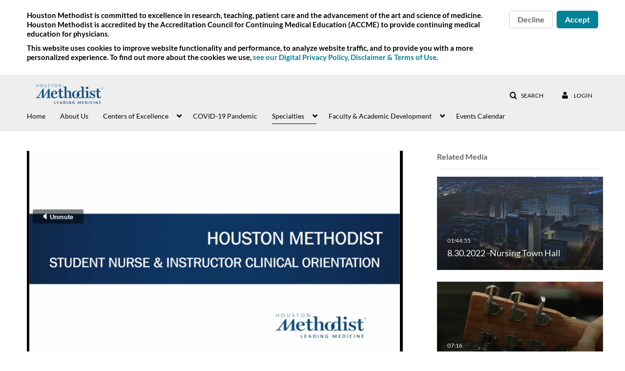

--- FILE ---
content_type: text/html; charset=UTF-8
request_url: https://houstonmethodist.mediaspace.kaltura.com/media/Nursing+Orientation+for+Clinical+Instructors+and+Students/1_l6hbf5yf/207770493
body_size: 31765
content:
<!DOCTYPE html>

<html lang="en">
<head>
    <link rel="search" type="application/opensearchdescription+xml" href="/osd">

    
            <script  nonce="6500713510434033552">
                window.kalturaGlobalConfig ||= {};
                window.kalturaGlobalConfig.stylesNonce = "7294408244826534865";
            </script>
        
<meta http-equiv='X-UA-Compatible' content='requiresActiveX=true, IE=Edge' /><!-- viewhook start modulesHeader -->

<script>
    const inplayer = {
      cookie_name: 'kms_inplayer_token',
      authsync_url: '/inplayer/index/authsync?format=ajax',
      merchant_uuid: '93eaab6a-8590-41c9-a97b-4770b75297b2',
      asset_id: 0,
      has_access: 0    };
</script>

<!-- BEGIN FACEBOOK OPEN GRAPH TAGS -->
    <meta property="og:title" content="Nursing Orientation for Clinical Instructors and Students" />
    <meta property="og:url" content="https://houstonmethodist.mediaspace.kaltura.com/media/Nursing+Orientation+for+Clinical+Instructors+and+Students/1_l6hbf5yf" />
    <meta property="og:description" content="Nursing Orientation for Clinical Instructors and Students" />
    <meta property="og:type" content="video" />
    <meta property="og:image" content="http://cdnapi.kaltura.com/p/2439151/sp/243915100/thumbnail/entry_id/1_l6hbf5yf/width/400" />
    <meta property="og:image:secure_url" content="https://cdnapisec.kaltura.com/p/2439151/sp/243915100/thumbnail/entry_id/1_l6hbf5yf/width/400" />
    <meta property="og:site_name" content="Welcome to Houston Methodist Academic Institute Video Portal." />
    <meta property="og:video" content="http://houstonmethodist.mediaspace.kaltura.com/media/Nursing+Orientation+for+Clinical+Instructors+and+Students/1_l6hbf5yf" />
    <meta property="og:video:secure_url" content="https://houstonmethodist.mediaspace.kaltura.com/media/Nursing+Orientation+for+Clinical+Instructors+and+Students/1_l6hbf5yf" />
    <meta property="og:video:width" content="450" />
    <meta property="og:video:height" content="300" />
            <meta property="og:video:type" content="video/mp4" />
        <!-- END FACEBOOK OPEN GRAPH TAGS -->

<!-- viewhook end modulesHeader -->
    <script  nonce="6500713510434033552">
        // set webpack public path url to be able to load new react
        window.resourceBasePath = "https://assets.mediaspace.kaltura.com/5.169.7.1034/public/react-new/"
    </script>


<meta name="xsrf-ajax-nonce" content="[base64]" />
<meta http-equiv="Content-Type" content="text/html; charset=utf-8" />
<meta name="viewport" content="width=device-width, initial-scale=1.0" />
<meta name="smartbanner:title" content="Kaltura MediaSpace Go" />
<meta name="smartbanner:author" content=" " />
<meta name="smartbanner:price" content="FREE" />
<meta name="smartbanner:price-suffix-apple" content=" - On the App Store" />
<meta name="smartbanner:price-suffix-google" content=" - In Google Play" />
<meta name="smartbanner:icon-apple" content=": https://hm.brandmakerinc.com/cmsPublic/houstonmethodist/Assets.html" />
<meta name="smartbanner:icon-google" content=": https://hm.brandmakerinc.com/cmsPublic/houstonmethodist/Assets.html" />
<meta name="smartbanner:button" content="OPEN" />
<meta name="smartbanner:button-url-apple" content="https://kmsgoapplication?deep_link_value=https%3A%2F%2Fhoustonmethodist.mediaspace.kaltura.com%2Fmedia%2FNursing%2BOrientation%2Bfor%2BClinical%2BInstructors%2Band%2BStudents%2F1_l6hbf5yf%2F207770493" />
<meta name="smartbanner:button-url-google" content="https://kmsgoapplication?deep_link_value=https%3A%2F%2Fhoustonmethodist.mediaspace.kaltura.com%2Fmedia%2FNursing%2BOrientation%2Bfor%2BClinical%2BInstructors%2Band%2BStudents%2F1_l6hbf5yf%2F207770493" />
<meta name="smartbanner:enabled-platforms" content="android,ios" />
<meta name="smartbanner:hide-ttl" content="10000" />
<meta name="smartbanner:custom-design-modifier" content="kmsapi" />
<meta name="smartbanner:disable-positioning" content="true" /><title>Nursing Orientation for Clinical Instructors and Students - Welcome to Houston Methodist Academic Institute Video Portal.</title>



<script type="text/javascript"  nonce="6500713510434033552">
    document.addEventListener("kmsButtonClickAnalytics", function (e) {
        // name is mandatory
        if (e.detail.name) {
            var urldata = '&buttonName='+e.detail.name+'&buttonValue='+e.detail.value+'&buttonType='+e.detail.type;

            if (e.detail.ks) {
                                urldata += '&ks='+e.detail.ks;
            }

            if (e.detail.location) {
                urldata += '&buttonInfo='+e.detail.location;
            }
            else if (e.detail.moduleName) { // keep for backward compatibility
                urldata += '&buttonInfo='+e.detail.moduleName;
            }

            if (e.detail.entryId) {
                urldata += '&entryId='+e.detail.entryId;
            }

            if (e.detail.applicationFeature) {
                urldata += '&feature='+e.detail.applicationFeature;
            }

            // use GET params because POST has issues with CORS
            var urlbase = 'https://analytics.kaltura.com/api_v3/index.php?service=analytics&action=trackEvent&eventType=10002&partnerId=2439151&kalturaApplication=1&kalturaApplicationVer=5.169.7&application=MediaSpace&applicationVer=5.169.7&sessionId=2ssdt8f54tihc379l02osl6vo1&virtualEventId=&referrer=https%3A%2F%2Fhoustonmethodist.mediaspace.kaltura.com%2Fmedia%2FNursing%2BOrientation%2Bfor%2BClinical%2BInstructors%2Band%2BStudents%2F1_l6hbf5yf%2F207770493';
            navigator.sendBeacon(urlbase + urldata);
        }
    });
</script>

<link href="https://assets.mediaspace.kaltura.com/5.169.7.1034/public/build0/consolidated/2d5bb84c39471c6673cd4833e33de22f.css" media="screen" rel="stylesheet" type="text/css" /><link href="https://cdnsecakmi.kaltura.com/p/2439151/sp/243915100/raw/entry_id/0_xyv0dt8l/version/100002" rel="icon" /><link href="https://cdnsecakmi.kaltura.com/p/2439151/sp/243915100/raw/entry_id/0_xyv0dt8l/version/100002" rel="apple-touch-icon" /><link href="https://cdnsecakmi.kaltura.com/p/2439151/sp/243915100/raw/entry_id/0_xyv0dt8l/version/100002" rel="icon" type="image/x-icon" /><link href="https://assets.mediaspace.kaltura.com/5.169.7.1034/public/build0/systemregistration/asset/systemregistration.css" media="screen" rel="stylesheet" type="text/css" /><script type="text/javascript" nonce="6500713510434033552">
    //<![CDATA[
    if (typeof(LOCALE) == 'object'){
	var locale = [];
    for (var key in locale) {
        LOCALE[key] = locale[key];
    }
}
else {
	LOCALE = [];
}
    //]]>
</script>
<script type="text/javascript" nonce="6500713510434033552">
    //<![CDATA[
    if (typeof(LOCALE) == 'object'){
	var locale = {"Add to playlist":"Add to playlist","Search playlist":"Search playlist","Cancel":"Cancel","Add":"Add","Create new playlist":"Create new playlist","Create playlist title":"Create playlist title","Create":"Create"};
    for (var key in locale) {
        LOCALE[key] = locale[key];
    }
}
else {
	LOCALE = {"Add to playlist":"Add to playlist","Search playlist":"Search playlist","Cancel":"Cancel","Add":"Add","Create new playlist":"Create new playlist","Create playlist title":"Create playlist title","Create":"Create"};
}
    //]]>
</script>
<script type="text/javascript" nonce="6500713510434033552">
    //<![CDATA[
    if (typeof(LOCALE) == 'object'){
	var locale = {"privacy banner":"privacy banner"};
    for (var key in locale) {
        LOCALE[key] = locale[key];
    }
}
else {
	LOCALE = {"privacy banner":"privacy banner"};
}
    //]]>
</script>
<script type="text/javascript" nonce="6500713510434033552">
    //<![CDATA[
        var localeCode = "en";
    //]]>
</script>
<script type="text/javascript" nonce="6500713510434033552">
    //<![CDATA[
    if (typeof(LOCALE) == 'object'){
	var locale = {"Service requests":"Service Requests","Existing Requests":"Existing Requests","Order":"Order","Order Captions & Enrichment Services":"Order Captions & Enrichment Services","No requests were found":"No requests were found","Your request has been received. Your video will automatically be updated upon completion.":"Your request has been received. Your video will automatically be updated upon completion.","Service was already requested for this video":"Service was already requested for this video","Oops.. it seems you are not allowed to do that":"Oops.. it seems you are not allowed to do that","The request cannot be fulfilled. Your account credit is depleted. Please contact your administrator":"The request cannot be fulfilled. Your account credit is depleted. Please contact your administrator","Are you sure you want to cancel this request?":"Are you sure you want to cancel this request?","The request is already in progress, therefore cannot be canceled.":"The request is already in progress, therefore cannot be canceled.","No":"No","Yes":"Yes","Cancel Request":"Cancel Request","The captions file should be in %1, SRT type and with an accuracy rate of 99% or higher":"The captions file should be in %1, SRT type and with an accuracy rate of 99% or higher","The captions file uploaded successfully.":"The captions file uploaded successfully.","A captions file is required to perform translation. Please upload a captions file.":"A captions file is required to perform translation. Please upload a captions file.","Choose Captions File:":"Choose Captions File:","Upload Captions File":"Upload Captions File","Select a file":"Select a file","Browse":"Browse","Label":"Label","Live captioning order minimum time before the event starts is %1 minutes. Please make sure to order captions within this timeframe.":"Live captioning order minimum time before the event starts is %1 minutes. Please make sure to order captions within this timeframe.","Are you sure you want to cancel this request? You will still be charged. The refund period has expired":"Are you sure you want to cancel this request? You will still be charged. The refund period has expired","Service was already done for this video. Are you sure you want to resubmit?":"Service was already done for this video. Are you sure you want to resubmit?","One or more of these services was already done for this video, are you sure you want to resubmit?":"One or more of these services was already done for this video, are you sure you want to resubmit?","Resubmit":"Resubmit","Resubmit request":"Resubmit request","Request Date":"Request Date","Service":"Service","Language":"Language","Status":"Status","Abort Task":"Abort Task","Edit Caption":"Edit Caption","Request can not be ordered, there is no credit for ordering. Please contact your administrator":"Request can not be ordered, there is no credit for ordering. Please contact your administrator","%1 items, legend %2 color. Press Enter to see the summary":"%1 items, legend %2 color. Press Enter to see the summary","Summary for %1 requests: %2":"Summary for %1 requests: %2","No data available":"No data available","Unit:":"Unit:","Apply to content published by the following role:":"Apply to content published by the following role:","Add Speaker Identification":"Add Speaker Identification","Instructions & Notes:":"Instructions & Notes:","Submit":"Submit","Service:":"Service:","Source Media Language:":"Source Media Language:","Feature:":"Feature:","Target Translation Language:":"Target Translation Language:","Turnaround Time:":"Turnaround Time:","The selected Turn Around Time can be fulfilled only for media that is up to 15 minutes duration.":"The selected Turn Around Time can be fulfilled only for media that is up to 15 minutes duration.","Choose txt file*":"Choose txt file*","Upload txt":"Upload txt","No files were found":"No files were found","File Name":"File Name","Title":"Title","Uploaded At":"Uploaded At","At the beginning of the event":"At the beginning of the event","15 minutes before the event starts":"15 minutes before the event starts","30 minutes before the event starts":"30 minutes before the event starts","60 minutes before the event starts":"60 minutes before the event starts","At the end of the event":"At the end of the event","15 minutes after the event ends":"15 minutes after the event ends","30 minutes after the event ends":"30 minutes after the event ends","60 minutes after the event ends":"60 minutes after the event ends","Live Captions Start Time:":"Live Captions Start Time:","Live Captions End Time:":"Live Captions End Time:","We recommend to extend the live captions scheduling to avoid disconnections before the event ends":"We recommend to extend the live captions scheduling to avoid disconnections before the event ends","To order live captions, you must first schedule a webcast":"To order live captions, you must first schedule a webcast","Task ID:":"Task ID:","Requester:":"Requester:","Fidelity:":"Fidelity:","Received date:":"Received Date:","Due-date:":"Due-date:","View Ordering Rules":"View Ordering Rules","Create Rule":"Create Rule","Service will be ordered for each media published to this channel in the future.":"Service will be ordered for each media published to this channel in the future.","Create Rule for Ordering":"Create Rule for Ordering","No rules were found":"No rules were found","Your order has been received. Order requests will be generated and automatically approved for each video published to this channel in the future.":"Your order has been received. Order requests will be generated and automatically approved for each video published to this channel in the future.","Are you sure you want to cancel this rule?<br\/>Order requests will not be generated automatically for videos published to this channel in the future.":"Are you sure you want to cancel this rule?<br\/>Order requests will not be generated automatically for videos published to this channel in the future.","A similar rule already exists for this profile.":"A similar rule already exists for this profile.","Services ordering rules for channels":"Services ordering rules for channels","Remaining Credit":"Remaining Credit","Used Credit":"Used Credit","Credit Overages":"Credit Overages","current credit status":"Current Credit Status","Credit expiration date":"Credit Expiration Date","Media ID:":"Media ID:","Duration:":"Duration:","Service Type:":"Service Type:","Source Language:":"Source Language:","Target Language:":"Target Language:","Completed Date:":"Completed Date:","Speaker ID:":"Speaker ID:","aborted":"Aborted","error":"Error","pending":"Pending","pendingModeration":"Pending Approval","pendingEntryReady":"Draft","processing":"Processing","ready":"Completed","rejected":"Rejected","scheduled":"Scheduled","human":"Professional","machine":"Machine","manager":"Manager","moderator (and higher)":"Moderator (and higher)","contributor (and higher)":"Contributor (and higher)","member (and higher)":"Member (and higher)","anyone":"Anyone","captions":"Captions","translation":"Translation","audioDescription":"Audio Description","audio description":"Audio Description","alignment":"Alignment","chaptering":"Chaptering","dubbing":"Dubbing","liveCaption":"Live Captions","live captions":"Live Captions","live translation":"Live Translation","liveTranslation":"Live Translation","ocr":"OCR","videoAnalysis":"OCR","extendedAudioDescription":"Extended Audio Description","extended audio description":"Extended Audio Description","clips":"Clips","quiz":"Quiz","summary":"Summary","sign language":"Sign Language","signLanguage":"Sign Language","ar":"Arabic","cmn":"Mandarin Chinese","de":"German","en":"English","enGb":"English (British)","enUs":"English (American)","enAsl":"English (ASL)","enBsl":"English (BSL)","es":"Spanish","fr":"French","el":"Greek","he":"Hebrew","hi":"Hindi","hu":"Hungarian","it":"Italian","ja":"Japanese","ko":"Korean","nl":"Dutch","pt":"Portuguese","pl":"Polish","ru":"Russian","ro":"Romanian","tr":"Turkish","yue":"Cantonese","zh":"Chinese","th":"Thai","sv":"Swedish","da":"Danish","no":"Norwegian","fi":"Finnish","is":"Icelandic","in":"Indonesian","ptBR":"Portuguese (Brazil)","esXL":"Spanish (Latin America)","ga":"Irish","cy":"Welsh","ur":"Urdu","ta":"Tamil","ml":"Malayalam","zu":"Zulu","vi":"Vietnamese","uk":"Ukrainian","frCa":"French (Canada)","zhTw":"Taiwanese Mandarin","ca":"Catalan","af":"Afrikaans","bg":"Bulgarian","et":"Estonian","lv":"Latvian","lt":"Lithuanian","sk":"Slovak","ba":"Bashkir","eu":"Basque","be":"Belarusian","hr":"Croatian","eo":"Esperanto","fa":"Farsi","gl":"Galician","ia":"Interlingua","ms":"Malay","mr":"Marathi","mn":"Mongolian","sl":"Slovenian","te":"Telugu","ug":"Uighur","enAu":"English (Australian)","az":"Azerbaijani","bn":"Bengali","my":"Burmese","bs":"Bosnian","ka":"Georgian","gu":"Gujarati","jv":"Javanese","kn":"Kannada","kk":"Kazakh","km":"Khmer","lo":"Lao","mk":"Macedonian","ne":"Nepali","faIr":"Persian (Iran)","pa":"Punjabi","sr":"Serbian","si":"Sinhala","skSk":"Slovakian","su":"Sudanese","sw":"Swahili","tl":"Tagalog (Filipino)","uz":"Uzbek","xh":"Xhosa","zhCn":"Simplified Chinese","zhHk":"Traditional Chinese","cs":"Czech","autoDetect":"Auto-Detect","bestEffort":"Best Effort","fortyEightHours":"48 hours","immediate":"Immediate","sixHours":"6 hours","thirtyMinutes":"30 minutes","threeHours":"3 hours","twentyFourHours":"24 hours","twoHours":"2 hours","eightHours":"8 hours","twelveHours":"12 hours","tenDays":"10 days","fourDays":"4 days","fiveDays":"5 days","oneBusinessDay":"1 Business Day","twoBusinessDays":"2 Business Days","threeBusinessDays":"3 Business Days","fourBusinessDays":"4 Business Days","fiveBusinessDays":"5 Business Days","sixBusinessDays":"6 Business Days","sevenBusinessDays":"7 Business Days","Service Requests":"Service Requests","Unit":"Unit","View Channel Rules":"View Channel Rules","Number of Requests":"Number of Requests","Show Details":"Show Details","Hide Details":"Hide Details","Are you sure you want to reject the selected request(s)?":"Are you sure you want to reject the selected request(s)?","Are you sure you want to approve the selected request(s)?":"Are you sure you want to approve the selected request(s)?","Approve Requests":"Approve Requests","Approve":"Approve","Reject":"Reject","Email CSV":"Email CSV","Your requests cannot be approved since your account lacks credit for ordering. Please re-select requests to approve.":"Your requests cannot be approved since your account lacks credit for ordering. Please re-select requests to approve.","Last 30 Days":"Last 30 Days","Last 90 Days":"Last 90 Days","Last Year":"Last Year","Reject Requests":"Reject Requests","From":"From","To":"To","Start Time:":"Start Time:","End Time:":"End Time:","Media Name":"Media Name","TAT":"TAT","Feature":"Feature","Cost":"Cost","%1 row":"%1 row","Expand":"Expand","dashboard requests":"dashboard requests","not sortable":"not sortable","sortable":"sortable","Filter request by days, currently selected":"Filter request by days, currently selected","after pressing enter or space, press tab to access filters":"after pressing enter, press tab to access filters","sorted in ascending order":"sorted in ascending order","sorted in descending order":"sorted in descending order","Service was already requested for some of the selected media":"Service was already requested for some of the selected media","Some requests cannot be fulfilled. Your account credit is depleted. Please contact your administrator":"Some requests cannot be fulfilled. Your account credit is depleted. Please contact your administrator","Order Captions & Enrichment Services - %1 Selected Media":"Order Captions & Enrichment Services - %1 Selected Media","Completed":"Completed","Pending, Processing & Draft":"Pending, Processing & Draft","Processing":"Processing","Rejected":"Rejected","Other":"Other","blue":"blue","grey":"grey","yellow":"yellow","red":"red","dark grey":"dark grey","Filter request by days, currently selected %1":"Filter request by days, currently selected %1","To expand details, press Enter":"To expand details, press Enter","To collapse details, press Enter":"To collapse details, press Enter"};
    for (var key in locale) {
        LOCALE[key] = locale[key];
    }
}
else {
	LOCALE = {"Service requests":"Service Requests","Existing Requests":"Existing Requests","Order":"Order","Order Captions & Enrichment Services":"Order Captions & Enrichment Services","No requests were found":"No requests were found","Your request has been received. Your video will automatically be updated upon completion.":"Your request has been received. Your video will automatically be updated upon completion.","Service was already requested for this video":"Service was already requested for this video","Oops.. it seems you are not allowed to do that":"Oops.. it seems you are not allowed to do that","The request cannot be fulfilled. Your account credit is depleted. Please contact your administrator":"The request cannot be fulfilled. Your account credit is depleted. Please contact your administrator","Are you sure you want to cancel this request?":"Are you sure you want to cancel this request?","The request is already in progress, therefore cannot be canceled.":"The request is already in progress, therefore cannot be canceled.","No":"No","Yes":"Yes","Cancel Request":"Cancel Request","The captions file should be in %1, SRT type and with an accuracy rate of 99% or higher":"The captions file should be in %1, SRT type and with an accuracy rate of 99% or higher","The captions file uploaded successfully.":"The captions file uploaded successfully.","A captions file is required to perform translation. Please upload a captions file.":"A captions file is required to perform translation. Please upload a captions file.","Choose Captions File:":"Choose Captions File:","Upload Captions File":"Upload Captions File","Select a file":"Select a file","Browse":"Browse","Label":"Label","Live captioning order minimum time before the event starts is %1 minutes. Please make sure to order captions within this timeframe.":"Live captioning order minimum time before the event starts is %1 minutes. Please make sure to order captions within this timeframe.","Are you sure you want to cancel this request? You will still be charged. The refund period has expired":"Are you sure you want to cancel this request? You will still be charged. The refund period has expired","Service was already done for this video. Are you sure you want to resubmit?":"Service was already done for this video. Are you sure you want to resubmit?","One or more of these services was already done for this video, are you sure you want to resubmit?":"One or more of these services was already done for this video, are you sure you want to resubmit?","Resubmit":"Resubmit","Resubmit request":"Resubmit request","Request Date":"Request Date","Service":"Service","Language":"Language","Status":"Status","Abort Task":"Abort Task","Edit Caption":"Edit Caption","Request can not be ordered, there is no credit for ordering. Please contact your administrator":"Request can not be ordered, there is no credit for ordering. Please contact your administrator","%1 items, legend %2 color. Press Enter to see the summary":"%1 items, legend %2 color. Press Enter to see the summary","Summary for %1 requests: %2":"Summary for %1 requests: %2","No data available":"No data available","Unit:":"Unit:","Apply to content published by the following role:":"Apply to content published by the following role:","Add Speaker Identification":"Add Speaker Identification","Instructions & Notes:":"Instructions & Notes:","Submit":"Submit","Service:":"Service:","Source Media Language:":"Source Media Language:","Feature:":"Feature:","Target Translation Language:":"Target Translation Language:","Turnaround Time:":"Turnaround Time:","The selected Turn Around Time can be fulfilled only for media that is up to 15 minutes duration.":"The selected Turn Around Time can be fulfilled only for media that is up to 15 minutes duration.","Choose txt file*":"Choose txt file*","Upload txt":"Upload txt","No files were found":"No files were found","File Name":"File Name","Title":"Title","Uploaded At":"Uploaded At","At the beginning of the event":"At the beginning of the event","15 minutes before the event starts":"15 minutes before the event starts","30 minutes before the event starts":"30 minutes before the event starts","60 minutes before the event starts":"60 minutes before the event starts","At the end of the event":"At the end of the event","15 minutes after the event ends":"15 minutes after the event ends","30 minutes after the event ends":"30 minutes after the event ends","60 minutes after the event ends":"60 minutes after the event ends","Live Captions Start Time:":"Live Captions Start Time:","Live Captions End Time:":"Live Captions End Time:","We recommend to extend the live captions scheduling to avoid disconnections before the event ends":"We recommend to extend the live captions scheduling to avoid disconnections before the event ends","To order live captions, you must first schedule a webcast":"To order live captions, you must first schedule a webcast","Task ID:":"Task ID:","Requester:":"Requester:","Fidelity:":"Fidelity:","Received date:":"Received Date:","Due-date:":"Due-date:","View Ordering Rules":"View Ordering Rules","Create Rule":"Create Rule","Service will be ordered for each media published to this channel in the future.":"Service will be ordered for each media published to this channel in the future.","Create Rule for Ordering":"Create Rule for Ordering","No rules were found":"No rules were found","Your order has been received. Order requests will be generated and automatically approved for each video published to this channel in the future.":"Your order has been received. Order requests will be generated and automatically approved for each video published to this channel in the future.","Are you sure you want to cancel this rule?<br\/>Order requests will not be generated automatically for videos published to this channel in the future.":"Are you sure you want to cancel this rule?<br\/>Order requests will not be generated automatically for videos published to this channel in the future.","A similar rule already exists for this profile.":"A similar rule already exists for this profile.","Services ordering rules for channels":"Services ordering rules for channels","Remaining Credit":"Remaining Credit","Used Credit":"Used Credit","Credit Overages":"Credit Overages","current credit status":"Current Credit Status","Credit expiration date":"Credit Expiration Date","Media ID:":"Media ID:","Duration:":"Duration:","Service Type:":"Service Type:","Source Language:":"Source Language:","Target Language:":"Target Language:","Completed Date:":"Completed Date:","Speaker ID:":"Speaker ID:","aborted":"Aborted","error":"Error","pending":"Pending","pendingModeration":"Pending Approval","pendingEntryReady":"Draft","processing":"Processing","ready":"Completed","rejected":"Rejected","scheduled":"Scheduled","human":"Professional","machine":"Machine","manager":"Manager","moderator (and higher)":"Moderator (and higher)","contributor (and higher)":"Contributor (and higher)","member (and higher)":"Member (and higher)","anyone":"Anyone","captions":"Captions","translation":"Translation","audioDescription":"Audio Description","audio description":"Audio Description","alignment":"Alignment","chaptering":"Chaptering","dubbing":"Dubbing","liveCaption":"Live Captions","live captions":"Live Captions","live translation":"Live Translation","liveTranslation":"Live Translation","ocr":"OCR","videoAnalysis":"OCR","extendedAudioDescription":"Extended Audio Description","extended audio description":"Extended Audio Description","clips":"Clips","quiz":"Quiz","summary":"Summary","sign language":"Sign Language","signLanguage":"Sign Language","ar":"Arabic","cmn":"Mandarin Chinese","de":"German","en":"English","enGb":"English (British)","enUs":"English (American)","enAsl":"English (ASL)","enBsl":"English (BSL)","es":"Spanish","fr":"French","el":"Greek","he":"Hebrew","hi":"Hindi","hu":"Hungarian","it":"Italian","ja":"Japanese","ko":"Korean","nl":"Dutch","pt":"Portuguese","pl":"Polish","ru":"Russian","ro":"Romanian","tr":"Turkish","yue":"Cantonese","zh":"Chinese","th":"Thai","sv":"Swedish","da":"Danish","no":"Norwegian","fi":"Finnish","is":"Icelandic","in":"Indonesian","ptBR":"Portuguese (Brazil)","esXL":"Spanish (Latin America)","ga":"Irish","cy":"Welsh","ur":"Urdu","ta":"Tamil","ml":"Malayalam","zu":"Zulu","vi":"Vietnamese","uk":"Ukrainian","frCa":"French (Canada)","zhTw":"Taiwanese Mandarin","ca":"Catalan","af":"Afrikaans","bg":"Bulgarian","et":"Estonian","lv":"Latvian","lt":"Lithuanian","sk":"Slovak","ba":"Bashkir","eu":"Basque","be":"Belarusian","hr":"Croatian","eo":"Esperanto","fa":"Farsi","gl":"Galician","ia":"Interlingua","ms":"Malay","mr":"Marathi","mn":"Mongolian","sl":"Slovenian","te":"Telugu","ug":"Uighur","enAu":"English (Australian)","az":"Azerbaijani","bn":"Bengali","my":"Burmese","bs":"Bosnian","ka":"Georgian","gu":"Gujarati","jv":"Javanese","kn":"Kannada","kk":"Kazakh","km":"Khmer","lo":"Lao","mk":"Macedonian","ne":"Nepali","faIr":"Persian (Iran)","pa":"Punjabi","sr":"Serbian","si":"Sinhala","skSk":"Slovakian","su":"Sudanese","sw":"Swahili","tl":"Tagalog (Filipino)","uz":"Uzbek","xh":"Xhosa","zhCn":"Simplified Chinese","zhHk":"Traditional Chinese","cs":"Czech","autoDetect":"Auto-Detect","bestEffort":"Best Effort","fortyEightHours":"48 hours","immediate":"Immediate","sixHours":"6 hours","thirtyMinutes":"30 minutes","threeHours":"3 hours","twentyFourHours":"24 hours","twoHours":"2 hours","eightHours":"8 hours","twelveHours":"12 hours","tenDays":"10 days","fourDays":"4 days","fiveDays":"5 days","oneBusinessDay":"1 Business Day","twoBusinessDays":"2 Business Days","threeBusinessDays":"3 Business Days","fourBusinessDays":"4 Business Days","fiveBusinessDays":"5 Business Days","sixBusinessDays":"6 Business Days","sevenBusinessDays":"7 Business Days","Service Requests":"Service Requests","Unit":"Unit","View Channel Rules":"View Channel Rules","Number of Requests":"Number of Requests","Show Details":"Show Details","Hide Details":"Hide Details","Are you sure you want to reject the selected request(s)?":"Are you sure you want to reject the selected request(s)?","Are you sure you want to approve the selected request(s)?":"Are you sure you want to approve the selected request(s)?","Approve Requests":"Approve Requests","Approve":"Approve","Reject":"Reject","Email CSV":"Email CSV","Your requests cannot be approved since your account lacks credit for ordering. Please re-select requests to approve.":"Your requests cannot be approved since your account lacks credit for ordering. Please re-select requests to approve.","Last 30 Days":"Last 30 Days","Last 90 Days":"Last 90 Days","Last Year":"Last Year","Reject Requests":"Reject Requests","From":"From","To":"To","Start Time:":"Start Time:","End Time:":"End Time:","Media Name":"Media Name","TAT":"TAT","Feature":"Feature","Cost":"Cost","%1 row":"%1 row","Expand":"Expand","dashboard requests":"dashboard requests","not sortable":"not sortable","sortable":"sortable","Filter request by days, currently selected":"Filter request by days, currently selected","after pressing enter or space, press tab to access filters":"after pressing enter, press tab to access filters","sorted in ascending order":"sorted in ascending order","sorted in descending order":"sorted in descending order","Service was already requested for some of the selected media":"Service was already requested for some of the selected media","Some requests cannot be fulfilled. Your account credit is depleted. Please contact your administrator":"Some requests cannot be fulfilled. Your account credit is depleted. Please contact your administrator","Order Captions & Enrichment Services - %1 Selected Media":"Order Captions & Enrichment Services - %1 Selected Media","Completed":"Completed","Pending, Processing & Draft":"Pending, Processing & Draft","Processing":"Processing","Rejected":"Rejected","Other":"Other","blue":"blue","grey":"grey","yellow":"yellow","red":"red","dark grey":"dark grey","Filter request by days, currently selected %1":"Filter request by days, currently selected %1","To expand details, press Enter":"To expand details, press Enter","To collapse details, press Enter":"To collapse details, press Enter"};
}
    //]]>
</script>
<script type="text/javascript" nonce="6500713510434033552">
    //<![CDATA[
    if (typeof(LOCALE) == 'object'){
	var locale = {"plays":"plays","likes":"likes","comments":"comments"};
    for (var key in locale) {
        LOCALE[key] = locale[key];
    }
}
else {
	LOCALE = {"plays":"plays","likes":"likes","comments":"comments"};
}
    //]]>
</script>
<script type="text/javascript" nonce="6500713510434033552">
    //<![CDATA[
    if (typeof(LOCALE) == 'object'){
	var locale = {"Watch Later":"Watch Later","Add to %1":"Add to %1","Remove from %1":"Remove from %1","Undo Remove from %1":"Undo Remove from %1","Undo":"Undo","was removed from %1":"was removed from %1","No media in your %1":"No media in your %1","Browse the site to find media and add it to your %1":"Browse the site to find media and add it to your %1","Add to watch list":"Add to watch list","Remove from watch list":"Remove from watch list","Failed to update watch list.":"Failed to update watch list."};
    for (var key in locale) {
        LOCALE[key] = locale[key];
    }
}
else {
	LOCALE = {"Watch Later":"Watch Later","Add to %1":"Add to %1","Remove from %1":"Remove from %1","Undo Remove from %1":"Undo Remove from %1","Undo":"Undo","was removed from %1":"was removed from %1","No media in your %1":"No media in your %1","Browse the site to find media and add it to your %1":"Browse the site to find media and add it to your %1","Add to watch list":"Add to watch list","Remove from watch list":"Remove from watch list","Failed to update watch list.":"Failed to update watch list."};
}
    //]]>
</script>
<script type="text/javascript" nonce="6500713510434033552">
    //<![CDATA[
    if (typeof(LOCALE) == 'object'){
	var locale = {"Kaltura Player":"Kaltura Player","Embed code":"Embed code","Choose player":"Choose player","Max embed size":"Max embed size","oEmbed link":"oEmbed link","Seems like the site administrator did not setup players. Please contact your administrator to add v7 players for the embed options.":"Seems like the site administrator did not setup players. Please contact your administrator to add v7 players for the embed options.","Got It!":"Got It!","Link copied to clipboard.":"Link copied to clipboard.","Copy embed":"Copy embed","Share to Facebook":"Share to Facebook","Share to X":"Share to X","Share to LinkedIn":"Share to LinkedIn","Share to Line":"Share to Line","Share to Pinterest":"Share to Pinterest","Share with email":"Share with email","Embed":"Embed","oEmbed":"oEmbed","Link to media page":"Link to media page","Share":"Share","Start video at":"Start video at"};
    for (var key in locale) {
        LOCALE[key] = locale[key];
    }
}
else {
	LOCALE = {"Kaltura Player":"Kaltura Player","Embed code":"Embed code","Choose player":"Choose player","Max embed size":"Max embed size","oEmbed link":"oEmbed link","Seems like the site administrator did not setup players. Please contact your administrator to add v7 players for the embed options.":"Seems like the site administrator did not setup players. Please contact your administrator to add v7 players for the embed options.","Got It!":"Got It!","Link copied to clipboard.":"Link copied to clipboard.","Copy embed":"Copy embed","Share to Facebook":"Share to Facebook","Share to X":"Share to X","Share to LinkedIn":"Share to LinkedIn","Share to Line":"Share to Line","Share to Pinterest":"Share to Pinterest","Share with email":"Share with email","Embed":"Embed","oEmbed":"oEmbed","Link to media page":"Link to media page","Share":"Share","Start video at":"Start video at"};
}
    //]]>
</script>
<script type="text/javascript" nonce="6500713510434033552">
    //<![CDATA[
    if (typeof(LOCALE) == 'object'){
	var locale = {"Additional items":"Additional items","Back to %1":"Back to %1","Close side bar":"Close side bar","Connect with us on LinkedIn":"Connect with us on LinkedIn","Create":"Create","Follow us on Facebook":"Follow us on Facebook","Follow us on Instagram":"Follow us on Instagram","Follow us on Slack":"Follow us on Slack","Follow us on X":"Follow us on X","Follow us on line":"Follow us on line","Follow us on tiktok":"Follow us on tiktok","High Contrast Switch is %1":"High Contrast Switch is %1","Login to create new media":"Login to create new media","Off":"Off","On":"On","Open side bar":"Open side bar","Open sub menu %1":"Open sub menu %1","Search":"Search","Search all media":"Search all media","Search for site content":"Search for site content","Select Language":"Select Language","Show More":"Show More","Skip to main content":"Skip to main content","Subscribe to our YouTube Channel":"Subscribe to our YouTube Channel","The bulk operation for %1 %2 has been completed":"The bulk operation for %1 %2 has been completed","Watch us on Twitch":"Watch us on Twitch","user menu":"user menu"};
    for (var key in locale) {
        LOCALE[key] = locale[key];
    }
}
else {
	LOCALE = {"Additional items":"Additional items","Back to %1":"Back to %1","Close side bar":"Close side bar","Connect with us on LinkedIn":"Connect with us on LinkedIn","Create":"Create","Follow us on Facebook":"Follow us on Facebook","Follow us on Instagram":"Follow us on Instagram","Follow us on Slack":"Follow us on Slack","Follow us on X":"Follow us on X","Follow us on line":"Follow us on line","Follow us on tiktok":"Follow us on tiktok","High Contrast Switch is %1":"High Contrast Switch is %1","Login to create new media":"Login to create new media","Off":"Off","On":"On","Open side bar":"Open side bar","Open sub menu %1":"Open sub menu %1","Search":"Search","Search all media":"Search all media","Search for site content":"Search for site content","Select Language":"Select Language","Show More":"Show More","Skip to main content":"Skip to main content","Subscribe to our YouTube Channel":"Subscribe to our YouTube Channel","The bulk operation for %1 %2 has been completed":"The bulk operation for %1 %2 has been completed","Watch us on Twitch":"Watch us on Twitch","user menu":"user menu"};
}
    //]]>
</script>
<script type="text/javascript" nonce="6500713510434033552">
    //<![CDATA[
    if (typeof(LOCALE) == 'object'){
	var locale = {"Processing":"Processing","Show more":"Show more"};
    for (var key in locale) {
        LOCALE[key] = locale[key];
    }
}
else {
	LOCALE = {"Processing":"Processing","Show more":"Show more"};
}
    //]]>
</script>
<script type="text/javascript" nonce="6500713510434033552">
    //<![CDATA[
    if (typeof(LOCALE) == 'object'){
	var locale = {"Close engagement panel":"Close engagement panel","Collapse menu":"Collapse menu","Expand menu":"Expand menu","Open engagement panel":"Open engagement panel"};
    for (var key in locale) {
        LOCALE[key] = locale[key];
    }
}
else {
	LOCALE = {"Close engagement panel":"Close engagement panel","Collapse menu":"Collapse menu","Expand menu":"Expand menu","Open engagement panel":"Open engagement panel"};
}
    //]]>
</script>
<script type="text/javascript" nonce="6500713510434033552">
    //<![CDATA[
    if (typeof(LOCALE) == 'object'){
	var locale = {"%1 menuitem %2 %3":"%1 menuitem %2 %3"};
    for (var key in locale) {
        LOCALE[key] = locale[key];
    }
}
else {
	LOCALE = {"%1 menuitem %2 %3":"%1 menuitem %2 %3"};
}
    //]]>
</script>
<script type="text/javascript" nonce="6500713510434033552">
    //<![CDATA[
    if (typeof(LOCALE) == 'object'){
	var locale = {"Always open":"Always open","Cancel":"Cancel","Create":"Create","Create a Room":"Create a Room","Failed to create room":"Failed to create room","Name":"Name","Room availability":"Room availability","Room mode":"Room mode","Specific time frame":"Specific time frame","Your room mode":"Your room mode"};
    for (var key in locale) {
        LOCALE[key] = locale[key];
    }
}
else {
	LOCALE = {"Always open":"Always open","Cancel":"Cancel","Create":"Create","Create a Room":"Create a Room","Failed to create room":"Failed to create room","Name":"Name","Room availability":"Room availability","Room mode":"Room mode","Specific time frame":"Specific time frame","Your room mode":"Your room mode"};
}
    //]]>
</script>
<script type="text/javascript" nonce="6500713510434033552">
    //<![CDATA[
    if (typeof(LOCALE) == 'object'){
	var locale = {"%1 hour":"%1 hour","%1 hours":"%1 hours","%1 minute":"%1 minute","%1 minutes":"%1 minutes","%1 second":"%1 second","%1 seconds":"%1 seconds","Co-Editor":"Co-Editor","Co-Publisher":"Co-Publisher","Co-Viewer":"Co-Viewer","Collaborator":"Collaborator","Group Co-Editor":"Group Co-Editor","Group Co-Publisher":"Group Co-Publisher","Group Co-Viewer":"Group Co-Viewer","Group Owner":"Group Owner","Owner":"Owner","This field is required":"This field is required"};
    for (var key in locale) {
        LOCALE[key] = locale[key];
    }
}
else {
	LOCALE = {"%1 hour":"%1 hour","%1 hours":"%1 hours","%1 minute":"%1 minute","%1 minutes":"%1 minutes","%1 second":"%1 second","%1 seconds":"%1 seconds","Co-Editor":"Co-Editor","Co-Publisher":"Co-Publisher","Co-Viewer":"Co-Viewer","Collaborator":"Collaborator","Group Co-Editor":"Group Co-Editor","Group Co-Publisher":"Group Co-Publisher","Group Co-Viewer":"Group Co-Viewer","Group Owner":"Group Owner","Owner":"Owner","This field is required":"This field is required"};
}
    //]]>
</script>
<script type="text/javascript" nonce="6500713510434033552">
    //<![CDATA[
    if (typeof(LOCALE) == 'object'){
	var locale = {"%1 date":"%1 date","%1 for %2 playlist":"%1 for %2 playlist","%1 is required":"%1 is required","%1 time":"%1 time","A-Z":"A-Z","Add":"Add","All characters are allowed":"All characters are allowed","Bold":"Bold","Can't contain first name or last name":"Can't contain first name or last name","Cancel":"Cancel","Clear Search":"Clear Search","Copy":"Copy","Creation Date":"Creation Date","End time":"End time","End time must be later than start time":"End time must be later than start time","Filters":"Filters","Group":"Group","Insert Image":"Insert Image","Insert Link":"Insert Link","Italic":"Italic","LIVE":"LIVE","Live":"Live","Media Count":"Media Count","Members Count":"Members Count","Name":"Name","Name cannot exceed 255 characters":"Name cannot exceed 255 characters","No Matching results found":"No Matching results found","OK":"OK","Off":"Off","On":"On","Ordered List":"Ordered List","Password strength: ":"Password strength: ","Please enter a valid password":"Please enter a valid password","Privacy":"Privacy","Scan this QR code with your authentication app. You can download an authentication app for both platforms:":"Scan this QR code with your authentication app. You can download an authentication app for both platforms:","Scheduled":"Scheduled","Searching...":"Searching...","Show Less":"Show Less","Show More":"Show More","Sort By":"Sort By","Start time":"Start time","This field is required":"This field is required","This site is protected by reCAPTCHA and the Google %1 Privacy Policy %2 and %3 Terms of Service %4 apply":"This site is protected by reCAPTCHA and the Google %1 Privacy Policy %2 and %3 Terms of Service %4 apply","Time gap between start and end time cannot be larger than 24 hours":"Time gap between start and end time cannot be larger than 24 hours","Time zone":"Time zone","Top %1":"Top %1","Type something":"Type something","Underline":"Underline","Unordered List":"Unordered List","Update Date":"Update Date","Z-A":"Z-A","close":"close","condition met":"condition met","condition not met":"condition not met","current progress: %1%":"current progress: %1%","link to app store":"link to app store","link to google play":"link to google play","medium":"medium","more":"more","next slide arrow":"next slide arrow","previous slide arrow":"previous slide arrow","remove":"remove","show actions":"show actions","strong":"strong","thumbnail for %1":"thumbnail for %1","watch %1":"watch %1","watch %1, duration: %2":"watch %1, duration: %2","weak":"weak"};
    for (var key in locale) {
        LOCALE[key] = locale[key];
    }
}
else {
	LOCALE = {"%1 date":"%1 date","%1 for %2 playlist":"%1 for %2 playlist","%1 is required":"%1 is required","%1 time":"%1 time","A-Z":"A-Z","Add":"Add","All characters are allowed":"All characters are allowed","Bold":"Bold","Can't contain first name or last name":"Can't contain first name or last name","Cancel":"Cancel","Clear Search":"Clear Search","Copy":"Copy","Creation Date":"Creation Date","End time":"End time","End time must be later than start time":"End time must be later than start time","Filters":"Filters","Group":"Group","Insert Image":"Insert Image","Insert Link":"Insert Link","Italic":"Italic","LIVE":"LIVE","Live":"Live","Media Count":"Media Count","Members Count":"Members Count","Name":"Name","Name cannot exceed 255 characters":"Name cannot exceed 255 characters","No Matching results found":"No Matching results found","OK":"OK","Off":"Off","On":"On","Ordered List":"Ordered List","Password strength: ":"Password strength: ","Please enter a valid password":"Please enter a valid password","Privacy":"Privacy","Scan this QR code with your authentication app. You can download an authentication app for both platforms:":"Scan this QR code with your authentication app. You can download an authentication app for both platforms:","Scheduled":"Scheduled","Searching...":"Searching...","Show Less":"Show Less","Show More":"Show More","Sort By":"Sort By","Start time":"Start time","This field is required":"This field is required","This site is protected by reCAPTCHA and the Google %1 Privacy Policy %2 and %3 Terms of Service %4 apply":"This site is protected by reCAPTCHA and the Google %1 Privacy Policy %2 and %3 Terms of Service %4 apply","Time gap between start and end time cannot be larger than 24 hours":"Time gap between start and end time cannot be larger than 24 hours","Time zone":"Time zone","Top %1":"Top %1","Type something":"Type something","Underline":"Underline","Unordered List":"Unordered List","Update Date":"Update Date","Z-A":"Z-A","close":"close","condition met":"condition met","condition not met":"condition not met","current progress: %1%":"current progress: %1%","link to app store":"link to app store","link to google play":"link to google play","medium":"medium","more":"more","next slide arrow":"next slide arrow","previous slide arrow":"previous slide arrow","remove":"remove","show actions":"show actions","strong":"strong","thumbnail for %1":"thumbnail for %1","watch %1":"watch %1","watch %1, duration: %2":"watch %1, duration: %2","weak":"weak"};
}
    //]]>
</script>
<script type="text/javascript" nonce="6500713510434033552">
    //<![CDATA[
    if (typeof(LOCALE) == 'object'){
	var locale = {"Allow seeking to previous parts of the live stream. The DVR window is 24 hours by default.":"Allow seeking to previous parts of the live stream. The DVR window is 24 hours by default.","Cancel":"Cancel","Choose type":"Choose type","Create":"Create","Create a Live Studio":"Create a Live Studio","Create town hall":"Create town hall","Enable DVR":"Enable DVR","Event Recording":"Event Recording","Failed to create town hall":"Failed to create town hall","Name":"Name","Session type":"Session type"};
    for (var key in locale) {
        LOCALE[key] = locale[key];
    }
}
else {
	LOCALE = {"Allow seeking to previous parts of the live stream. The DVR window is 24 hours by default.":"Allow seeking to previous parts of the live stream. The DVR window is 24 hours by default.","Cancel":"Cancel","Choose type":"Choose type","Create":"Create","Create a Live Studio":"Create a Live Studio","Create town hall":"Create town hall","Enable DVR":"Enable DVR","Event Recording":"Event Recording","Failed to create town hall":"Failed to create town hall","Name":"Name","Session type":"Session type"};
}
    //]]>
</script>
<script type="text/javascript" nonce="6500713510434033552">
    //<![CDATA[
    if (typeof(LOCALE) == 'object'){
	var locale = {"Cancel":"Cancel","Create":"Create","Description":"Description","Failed to create channel":"Failed to create channel","Failed to create gallery":"Failed to create gallery","Name":"Name","The name you entered exceeds the character limit (60 characters)":"The name you entered exceeds the character limit (60 characters)"};
    for (var key in locale) {
        LOCALE[key] = locale[key];
    }
}
else {
	LOCALE = {"Cancel":"Cancel","Create":"Create","Description":"Description","Failed to create channel":"Failed to create channel","Failed to create gallery":"Failed to create gallery","Name":"Name","The name you entered exceeds the character limit (60 characters)":"The name you entered exceeds the character limit (60 characters)"};
}
    //]]>
</script>
<script type="text/javascript" nonce="6500713510434033552">
    //<![CDATA[
    if (typeof(LOCALE) == 'object'){
	var locale = {"Cancel":"Cancel","Create":"Create","Create channel playlist":"Create channel playlist","Create media gallery playlist":"Create media gallery playlist","Create playlist":"Create playlist","Description":"Description","Failed to create playlist":"Failed to create playlist","Name":"Name"};
    for (var key in locale) {
        LOCALE[key] = locale[key];
    }
}
else {
	LOCALE = {"Cancel":"Cancel","Create":"Create","Create channel playlist":"Create channel playlist","Create media gallery playlist":"Create media gallery playlist","Create playlist":"Create playlist","Description":"Description","Failed to create playlist":"Failed to create playlist","Name":"Name"};
}
    //]]>
</script>
<script type="text/javascript" nonce="6500713510434033552">
    //<![CDATA[
    if (typeof(LOCALE) == 'object'){
	var locale = {"Back":"Back","Cancel":"Cancel","Close":"Close","Close youtube entry edit form":"Close youtube entry edit form","Failed to load video data":"Failed to load video data","Failed to update information":"Failed to update information","Import from YouTube":"Import from YouTube","Importing of the youtube entry failed":"Importing of the youtube entry failed","No description available":"No description available","Only public videos are supported":"Only public videos are supported","Save & Close":"Save & Close","URL is not valid":"URL is not valid","YouTube Video":"YouTube Video","YouTube Video %1":"YouTube Video %1","Your information has been successfully updated.":"Your information has been successfully updated."};
    for (var key in locale) {
        LOCALE[key] = locale[key];
    }
}
else {
	LOCALE = {"Back":"Back","Cancel":"Cancel","Close":"Close","Close youtube entry edit form":"Close youtube entry edit form","Failed to load video data":"Failed to load video data","Failed to update information":"Failed to update information","Import from YouTube":"Import from YouTube","Importing of the youtube entry failed":"Importing of the youtube entry failed","No description available":"No description available","Only public videos are supported":"Only public videos are supported","Save & Close":"Save & Close","URL is not valid":"URL is not valid","YouTube Video":"YouTube Video","YouTube Video %1":"YouTube Video %1","Your information has been successfully updated.":"Your information has been successfully updated."};
}
    //]]>
</script>
<script type="text/javascript" nonce="6500713510434033552">
    //<![CDATA[
    if (typeof(LOCALE) == 'object'){
	var locale = {"%1 is a required field":"%1 is a required field","Cancel":"Cancel","Changes aren't saved. Are you sure you want to leave without saving them?":"Changes aren't saved. Are you sure you want to leave without saving them?","Leave":"Leave","Required for publish":"Required for publish","Save":"Save","Save Changes":"Save Changes","Unsaved Changes":"Unsaved Changes"};
    for (var key in locale) {
        LOCALE[key] = locale[key];
    }
}
else {
	LOCALE = {"%1 is a required field":"%1 is a required field","Cancel":"Cancel","Changes aren't saved. Are you sure you want to leave without saving them?":"Changes aren't saved. Are you sure you want to leave without saving them?","Leave":"Leave","Required for publish":"Required for publish","Save":"Save","Save Changes":"Save Changes","Unsaved Changes":"Unsaved Changes"};
}
    //]]>
</script>
<script type="text/javascript" nonce="6500713510434033552">
    //<![CDATA[
    if (typeof(LOCALE) == 'object'){
	var locale = {"All Media":"All Media","All common video, audio and image formats in all resolutions are accepted.":"All common video, audio and image formats in all resolutions are accepted.","An unexpected error occurred while trying to cancel uploads":"An unexpected error occurred while trying to cancel uploads","Are you sure you want to cancel %1 uploads?<br\/>This action cannot be undone.":"Are you sure you want to cancel %1 uploads?<br\/>This action cannot be undone.","Are you sure you want to cancel this upload?<br\/>This action cannot be undone.":"Are you sure you want to cancel this upload?<br\/>This action cannot be undone.","Back":"Back","Cancel":"Cancel","Cancel All":"Cancel All","Cancel All Uploads":"Cancel All Uploads","Cancel Upload":"Cancel Upload","Cancel upload for entry %1":"Cancel upload for entry %1","Canceled":"Canceled","Drag and drop a file to upload":"Drag and drop a file to upload","Drag and drop files to upload":"Drag and drop files to upload","Edit":"Edit","Edit All":"Edit All","Edit details for entry %1":"Edit details for entry %1","Error processing media: %1":"Error processing media: %1","Failed to update information":"Failed to update information","In Queue":"In Queue","Media Page":"Media Page","My Media":"My Media","Open Media page for entry %1":"Open Media page for entry %1","Processing":"Processing","Processing Failed":"Processing Failed","Ready":"Ready","Remove":"Remove","Remove entry %1 upload":"Remove entry %1 upload","Select a file":"Select a file","Select files":"Select files","Set Privacy To All":"Set Privacy To All","Unsupported file type: %1":"Unsupported file type: %1","Update All":"Update All","Upload Failed":"Upload Failed","Upload Media":"Upload Media","Upload failed for: %1":"Upload failed for: %1","Uploading %1 %":"Uploading %1 %","You're still uploading! Are you sure you want to leave this page?":"You're still uploading! Are you sure you want to leave this page?","Your information has been successfully updated.":"Your information has been successfully updated.","in queue":"in queue","ready":"ready","untitled":"untitled"};
    for (var key in locale) {
        LOCALE[key] = locale[key];
    }
}
else {
	LOCALE = {"All Media":"All Media","All common video, audio and image formats in all resolutions are accepted.":"All common video, audio and image formats in all resolutions are accepted.","An unexpected error occurred while trying to cancel uploads":"An unexpected error occurred while trying to cancel uploads","Are you sure you want to cancel %1 uploads?<br\/>This action cannot be undone.":"Are you sure you want to cancel %1 uploads?<br\/>This action cannot be undone.","Are you sure you want to cancel this upload?<br\/>This action cannot be undone.":"Are you sure you want to cancel this upload?<br\/>This action cannot be undone.","Back":"Back","Cancel":"Cancel","Cancel All":"Cancel All","Cancel All Uploads":"Cancel All Uploads","Cancel Upload":"Cancel Upload","Cancel upload for entry %1":"Cancel upload for entry %1","Canceled":"Canceled","Drag and drop a file to upload":"Drag and drop a file to upload","Drag and drop files to upload":"Drag and drop files to upload","Edit":"Edit","Edit All":"Edit All","Edit details for entry %1":"Edit details for entry %1","Error processing media: %1":"Error processing media: %1","Failed to update information":"Failed to update information","In Queue":"In Queue","Media Page":"Media Page","My Media":"My Media","Open Media page for entry %1":"Open Media page for entry %1","Processing":"Processing","Processing Failed":"Processing Failed","Ready":"Ready","Remove":"Remove","Remove entry %1 upload":"Remove entry %1 upload","Select a file":"Select a file","Select files":"Select files","Set Privacy To All":"Set Privacy To All","Unsupported file type: %1":"Unsupported file type: %1","Update All":"Update All","Upload Failed":"Upload Failed","Upload Media":"Upload Media","Upload failed for: %1":"Upload failed for: %1","Uploading %1 %":"Uploading %1 %","You're still uploading! Are you sure you want to leave this page?":"You're still uploading! Are you sure you want to leave this page?","Your information has been successfully updated.":"Your information has been successfully updated.","in queue":"in queue","ready":"ready","untitled":"untitled"};
}
    //]]>
</script>
<script type="text/javascript" nonce="6500713510434033552">
    //<![CDATA[
    if (typeof(LOCALE) == 'object'){
	var locale = {"%1 (Channel ID: %2)":"%1 (Channel ID: %2)","%1 (Course ID: %2, Category ID: %3)":"%1 (Course ID: %2, Category ID: %3)","%1 (Course ID: %2, Category ID: N\/A)":"%1 (Course ID: %2, Category ID: N\/A)","%1 (Gallery ID: %2)":"%1 (Gallery ID: %2)","Add":"Add","Add Collaboration":"Add Collaboration","Add collaborators":"Add collaborators","Add to playlist":"Add to playlist","Add to watch list":"Add to watch list","Add users by email, assign roles, and control their access for the session.":"Add users by email, assign roles, and control their access for the session.","Add\/Remove collaborators":"Add\/Remove collaborators","An error occurred while detaching the recording":"An error occurred while detaching the recording","Anyone with entitlements to the gallery\/channel can view":"Anyone with entitlements to the gallery\/channel can view","Anyone with entitlements to the gallery\/channel can view.":"Anyone with entitlements to the gallery\/channel can view.","Anyone with the link can view":"Anyone with the link can view","Are you sure you want to detach the recording from live session?":"Are you sure you want to detach the recording from live session?","Are you sure you want to set %1 media items as private? They will no longer be available for users in search results or with a link.":"Are you sure you want to set %1 media items as private? They will no longer be available for users in search results or with a link.","Are you sure you want to set %1 media items as unlisted? They will be available to any user with a link.":"Are you sure you want to set %1 media items as unlisted? They will be available to any user with a link.","Are you sure you want to set this media as private? It will be removed from all published locations in this application.":"Are you sure you want to set this media as private? It will be removed from all published locations in this application.","Are you sure you want to set this media as private? It will no longer be available for users in search results or with a link.":"Are you sure you want to set this media as private? It will no longer be available for users in search results or with a link.","Are you sure you want to set this media as unlisted? It will be available to any user with a link.":"Are you sure you want to set this media as unlisted? It will be available to any user with a link.","Are you sure you want to set this media as unlisted? It will be removed from all published locations in this application, but will be available for any users with a link to the media.":"Are you sure you want to set this media as unlisted? It will be removed from all published locations in this application, but will be available for any users with a link to the media.","Are you sure you want to transfer ownership for %1 item(s)?":"Are you sure you want to transfer ownership for %1 item(s)?","By changing ownership, you will no longer be able to perform any actions on the media or be able to see it in your My Media, unless you are a collaborator on the entry.":"By changing ownership, you will no longer be able to perform any actions on the media or be able to see it in your My Media, unless you are a collaborator on the entry.","Cancel":"Cancel","Cancel RSVP":"Cancel RSVP","Cannot invite new users from this email domain":"Cannot invite new users from this email domain","Category ID: %1":"Category ID: %1","Change publish locations":"Change publish locations","Channels":"Channels","Clone room in progress":"Clone room in progress","Clone room is ready":"Clone room is ready","Clone session in progress":"Clone session in progress","Clone session is ready":"Clone session is ready","Close":"Close","Could not publish the following media:":"Could not publish the following media:","Could not update the following media:":"Could not update the following media:","Create":"Create","Create new playlist":"Create new playlist","Create playlist title":"Create playlist title","Delete":"Delete","Detach":"Detach","Detach recording":"Detach recording","Editor":"Editor","Email was sent to %1 with instructions":"Email was sent to %1 with instructions","Enter text to search channels":"Enter text to search channels","Enter text to search galleries":"Enter text to search galleries","Error sending calendar email":"Error sending calendar email","Error updating media":"Error updating media","Exceptions":"Exceptions","External":"External","Failed detaching recording":"Failed detaching recording","Failed to clone the room":"Failed to clone the room","Failed to clone the session":"Failed to clone the session","Failed to delete the media":"Failed to delete the media","Failed to generate invite link":"Failed to generate invite link","Failed to update information":"Failed to update information","Failed to update watch list.":"Failed to update watch list.","Field %1 is required":"Field %1 is required","Galleries":"Galleries","Generate invite link":"Generate invite link","Go to the new room":"Go to the new room","Go to the new session":"Go to the new session","Google calendar":"Google calendar","Invite Users":"Invite Users","Invite users":"Invite users","Link copied to clipboard.":"Link copied to clipboard.","Link to media page":"Link to media page","Make myself a collaborator":"Make myself a collaborator","Media is pending\/rejected in %1 channels.":"Media is pending\/rejected in %1 channels.","Media is pending\/rejected in %1 galleries.":"Media is pending\/rejected in %1 galleries.","Media is published to a private location":"Media is published to a private location","Media successfully updated":"Media successfully updated","Moderated - Content will only be available after moderator approval.":"Moderated - Content will only be available after moderator approval.","No channels found":"No channels found","No galleries found":"No galleries found","Note: You will no longer be able to perform any actions on the media or be able to see it in your My Media, unless you are a collaborator on the entry.":"Note: You will no longer be able to perform any actions on the media or be able to see it in your My Media, unless you are a collaborator on the entry.","Only I can view":"Only I can view","Open - All logged-in users can view and contribute content (contribution is not allowed for viewer-role users).":"Open - All logged-in users can view and contribute content (contribution is not allowed for viewer-role users).","Open - All logged-in users can view and contribute content (contribution is not allowed for viewer-role users).<br\/>In case guests are allowed to the site, they can also view content.":"Open - All logged-in users can view and contribute content (contribution is not allowed for viewer-role users).<br\/>In case guests are allowed to the site, they can also view content.","Outlook calendar":"Outlook calendar","Ownership successfully transferred":"Ownership successfully transferred","Pending in:":"Pending in:","Please use a valid email address":"Please use a valid email address","Private":"Private","Private - Only channel members can view and contribute content.":"Private - Only channel members can view and contribute content.","Private - Only gallery members can view and contribute content.":"Private - Only gallery members can view and contribute content.","Public, Open - Anyone can view content (including guests). All logged in users can contribute content (contribution is not allowed for viewer-role users).":"Public, Open - Anyone can view content (including guests). All logged in users can contribute content (contribution is not allowed for viewer-role users).","Public, Restricted - Anyone can view content (including guests). Only channel members can contribute according to their publishing entitlements.":"Public, Restricted - Anyone can view content (including guests). Only channel members can contribute according to their publishing entitlements.","Publish":"Publish","Publish in %1 location":"Publish in %1 location","Publish in %1 locations":"Publish in %1 locations","Published":"Published","Published in %1:":"Published in %1:","Publisher":"Publisher","Publishing locations":"Publishing locations","RSVP":"RSVP","RSVP accepted":"RSVP accepted","Recording detached successfully":"Recording detached successfully","Rejected in:":"Rejected in:","Remove Collaboration":"Remove Collaboration","Remove collaborators":"Remove collaborators","Remove from watch list":"Remove from watch list","Resend iCal Invitation":"Resend iCal Invitation","Restricted - All logged-in users can view content, only channel members can contribute.":"Restricted - All logged-in users can view content, only channel members can contribute.","Restricted - All logged-in users can view content, only gallery members can contribute.<br\/>In case guests are allowed to the site, they can also view content.":"Restricted - All logged-in users can view content, only gallery members can contribute.<br\/>In case guests are allowed to the site, they can also view content.","Revoke user's permission to view, publish, and\/or edit the media.":"Revoke user's permission to view, publish, and\/or edit the media.","Room was successfully cloned.":"Room was successfully cloned.","Room was successfully cloned. You can continue editing the new room\u2019s metadata or navigate to the new room.":"Room was successfully cloned. You can continue editing the new room\u2019s metadata or navigate to the new room.","Save":"Save","Save changes":"Save changes","Search channels":"Search channels","Search collaborators":"Search collaborators","Search collaborators to add":"Search collaborators to add","Search collaborators to remove":"Search collaborators to remove","Search for a user":"Search for a user","Search for a user to set as owner":"Search for a user to set as owner","Search galleries":"Search galleries","Search playlist":"Search playlist","See list":"See list","Select":"Select","Select users who will have permission to view, publish, and\/or edit the media.":"Select users who will have permission to view, publish, and\/or edit the media.","Send by email":"Send by email","Send link via Email":"Send link via Email","Session was successfully cloned.":"Session was successfully cloned.","Session was successfully cloned. You can continue editing the new session\u2019s metadata or navigate to the new session.":"Session was successfully cloned. You can continue editing the new session\u2019s metadata or navigate to the new session.","Set media as private":"Set media as private","Set media as unlisted":"Set media as unlisted","Show less":"Show less","Something went wrong. We could not update your response.":"Something went wrong. We could not update your response.","Sorry you can't make it! We've noted your cancellation.":"Sorry you can't make it! We've noted your cancellation.","The live session page will move back to lobby state, and the recording will be available for users as a video media.":"The live session page will move back to lobby state, and the recording will be available for users as a video media.","This action will unpublish the media from all applications. Are you sure you want to continue?":"This action will unpublish the media from all applications. Are you sure you want to continue?","To enter the media page, the users will need to enter their email address as a form of authentication.":"To enter the media page, the users will need to enter their email address as a form of authentication.","Transfer ownership":"Transfer ownership","Unlisted":"Unlisted","Unpublish":"Unpublish","Unpublish from all applications":"Unpublish from all applications","Unpublish now":"Unpublish now","Update":"Update","User %1 created successfully":"User %1 created successfully","Viewer":"Viewer","We are in the process of copying all your room assets. This may take some time. You can edit the new room\u2019s metadata in the meantime.":"We are in the process of copying all your room assets. This may take some time. You can edit the new room\u2019s metadata in the meantime.","We are in the process of copying all your session assets. This may take some time. You can edit the new session\u2019s metadata in the meantime.":"We are in the process of copying all your session assets. This may take some time. You can edit the new session\u2019s metadata in the meantime.","You can unpublish from all applications.":"You can unpublish from all applications.","You're in! '%1' has been added to your schedule":"You're in! '%1' has been added to your schedule","Your information has been successfully updated.":"Your information has been successfully updated.","channels i manage":"channels i manage","more channels":"more channels"};
    for (var key in locale) {
        LOCALE[key] = locale[key];
    }
}
else {
	LOCALE = {"%1 (Channel ID: %2)":"%1 (Channel ID: %2)","%1 (Course ID: %2, Category ID: %3)":"%1 (Course ID: %2, Category ID: %3)","%1 (Course ID: %2, Category ID: N\/A)":"%1 (Course ID: %2, Category ID: N\/A)","%1 (Gallery ID: %2)":"%1 (Gallery ID: %2)","Add":"Add","Add Collaboration":"Add Collaboration","Add collaborators":"Add collaborators","Add to playlist":"Add to playlist","Add to watch list":"Add to watch list","Add users by email, assign roles, and control their access for the session.":"Add users by email, assign roles, and control their access for the session.","Add\/Remove collaborators":"Add\/Remove collaborators","An error occurred while detaching the recording":"An error occurred while detaching the recording","Anyone with entitlements to the gallery\/channel can view":"Anyone with entitlements to the gallery\/channel can view","Anyone with entitlements to the gallery\/channel can view.":"Anyone with entitlements to the gallery\/channel can view.","Anyone with the link can view":"Anyone with the link can view","Are you sure you want to detach the recording from live session?":"Are you sure you want to detach the recording from live session?","Are you sure you want to set %1 media items as private? They will no longer be available for users in search results or with a link.":"Are you sure you want to set %1 media items as private? They will no longer be available for users in search results or with a link.","Are you sure you want to set %1 media items as unlisted? They will be available to any user with a link.":"Are you sure you want to set %1 media items as unlisted? They will be available to any user with a link.","Are you sure you want to set this media as private? It will be removed from all published locations in this application.":"Are you sure you want to set this media as private? It will be removed from all published locations in this application.","Are you sure you want to set this media as private? It will no longer be available for users in search results or with a link.":"Are you sure you want to set this media as private? It will no longer be available for users in search results or with a link.","Are you sure you want to set this media as unlisted? It will be available to any user with a link.":"Are you sure you want to set this media as unlisted? It will be available to any user with a link.","Are you sure you want to set this media as unlisted? It will be removed from all published locations in this application, but will be available for any users with a link to the media.":"Are you sure you want to set this media as unlisted? It will be removed from all published locations in this application, but will be available for any users with a link to the media.","Are you sure you want to transfer ownership for %1 item(s)?":"Are you sure you want to transfer ownership for %1 item(s)?","By changing ownership, you will no longer be able to perform any actions on the media or be able to see it in your My Media, unless you are a collaborator on the entry.":"By changing ownership, you will no longer be able to perform any actions on the media or be able to see it in your My Media, unless you are a collaborator on the entry.","Cancel":"Cancel","Cancel RSVP":"Cancel RSVP","Cannot invite new users from this email domain":"Cannot invite new users from this email domain","Category ID: %1":"Category ID: %1","Change publish locations":"Change publish locations","Channels":"Channels","Clone room in progress":"Clone room in progress","Clone room is ready":"Clone room is ready","Clone session in progress":"Clone session in progress","Clone session is ready":"Clone session is ready","Close":"Close","Could not publish the following media:":"Could not publish the following media:","Could not update the following media:":"Could not update the following media:","Create":"Create","Create new playlist":"Create new playlist","Create playlist title":"Create playlist title","Delete":"Delete","Detach":"Detach","Detach recording":"Detach recording","Editor":"Editor","Email was sent to %1 with instructions":"Email was sent to %1 with instructions","Enter text to search channels":"Enter text to search channels","Enter text to search galleries":"Enter text to search galleries","Error sending calendar email":"Error sending calendar email","Error updating media":"Error updating media","Exceptions":"Exceptions","External":"External","Failed detaching recording":"Failed detaching recording","Failed to clone the room":"Failed to clone the room","Failed to clone the session":"Failed to clone the session","Failed to delete the media":"Failed to delete the media","Failed to generate invite link":"Failed to generate invite link","Failed to update information":"Failed to update information","Failed to update watch list.":"Failed to update watch list.","Field %1 is required":"Field %1 is required","Galleries":"Galleries","Generate invite link":"Generate invite link","Go to the new room":"Go to the new room","Go to the new session":"Go to the new session","Google calendar":"Google calendar","Invite Users":"Invite Users","Invite users":"Invite users","Link copied to clipboard.":"Link copied to clipboard.","Link to media page":"Link to media page","Make myself a collaborator":"Make myself a collaborator","Media is pending\/rejected in %1 channels.":"Media is pending\/rejected in %1 channels.","Media is pending\/rejected in %1 galleries.":"Media is pending\/rejected in %1 galleries.","Media is published to a private location":"Media is published to a private location","Media successfully updated":"Media successfully updated","Moderated - Content will only be available after moderator approval.":"Moderated - Content will only be available after moderator approval.","No channels found":"No channels found","No galleries found":"No galleries found","Note: You will no longer be able to perform any actions on the media or be able to see it in your My Media, unless you are a collaborator on the entry.":"Note: You will no longer be able to perform any actions on the media or be able to see it in your My Media, unless you are a collaborator on the entry.","Only I can view":"Only I can view","Open - All logged-in users can view and contribute content (contribution is not allowed for viewer-role users).":"Open - All logged-in users can view and contribute content (contribution is not allowed for viewer-role users).","Open - All logged-in users can view and contribute content (contribution is not allowed for viewer-role users).<br\/>In case guests are allowed to the site, they can also view content.":"Open - All logged-in users can view and contribute content (contribution is not allowed for viewer-role users).<br\/>In case guests are allowed to the site, they can also view content.","Outlook calendar":"Outlook calendar","Ownership successfully transferred":"Ownership successfully transferred","Pending in:":"Pending in:","Please use a valid email address":"Please use a valid email address","Private":"Private","Private - Only channel members can view and contribute content.":"Private - Only channel members can view and contribute content.","Private - Only gallery members can view and contribute content.":"Private - Only gallery members can view and contribute content.","Public, Open - Anyone can view content (including guests). All logged in users can contribute content (contribution is not allowed for viewer-role users).":"Public, Open - Anyone can view content (including guests). All logged in users can contribute content (contribution is not allowed for viewer-role users).","Public, Restricted - Anyone can view content (including guests). Only channel members can contribute according to their publishing entitlements.":"Public, Restricted - Anyone can view content (including guests). Only channel members can contribute according to their publishing entitlements.","Publish":"Publish","Publish in %1 location":"Publish in %1 location","Publish in %1 locations":"Publish in %1 locations","Published":"Published","Published in %1:":"Published in %1:","Publisher":"Publisher","Publishing locations":"Publishing locations","RSVP":"RSVP","RSVP accepted":"RSVP accepted","Recording detached successfully":"Recording detached successfully","Rejected in:":"Rejected in:","Remove Collaboration":"Remove Collaboration","Remove collaborators":"Remove collaborators","Remove from watch list":"Remove from watch list","Resend iCal Invitation":"Resend iCal Invitation","Restricted - All logged-in users can view content, only channel members can contribute.":"Restricted - All logged-in users can view content, only channel members can contribute.","Restricted - All logged-in users can view content, only gallery members can contribute.<br\/>In case guests are allowed to the site, they can also view content.":"Restricted - All logged-in users can view content, only gallery members can contribute.<br\/>In case guests are allowed to the site, they can also view content.","Revoke user's permission to view, publish, and\/or edit the media.":"Revoke user's permission to view, publish, and\/or edit the media.","Room was successfully cloned.":"Room was successfully cloned.","Room was successfully cloned. You can continue editing the new room\u2019s metadata or navigate to the new room.":"Room was successfully cloned. You can continue editing the new room\u2019s metadata or navigate to the new room.","Save":"Save","Save changes":"Save changes","Search channels":"Search channels","Search collaborators":"Search collaborators","Search collaborators to add":"Search collaborators to add","Search collaborators to remove":"Search collaborators to remove","Search for a user":"Search for a user","Search for a user to set as owner":"Search for a user to set as owner","Search galleries":"Search galleries","Search playlist":"Search playlist","See list":"See list","Select":"Select","Select users who will have permission to view, publish, and\/or edit the media.":"Select users who will have permission to view, publish, and\/or edit the media.","Send by email":"Send by email","Send link via Email":"Send link via Email","Session was successfully cloned.":"Session was successfully cloned.","Session was successfully cloned. You can continue editing the new session\u2019s metadata or navigate to the new session.":"Session was successfully cloned. You can continue editing the new session\u2019s metadata or navigate to the new session.","Set media as private":"Set media as private","Set media as unlisted":"Set media as unlisted","Show less":"Show less","Something went wrong. We could not update your response.":"Something went wrong. We could not update your response.","Sorry you can't make it! We've noted your cancellation.":"Sorry you can't make it! We've noted your cancellation.","The live session page will move back to lobby state, and the recording will be available for users as a video media.":"The live session page will move back to lobby state, and the recording will be available for users as a video media.","This action will unpublish the media from all applications. Are you sure you want to continue?":"This action will unpublish the media from all applications. Are you sure you want to continue?","To enter the media page, the users will need to enter their email address as a form of authentication.":"To enter the media page, the users will need to enter their email address as a form of authentication.","Transfer ownership":"Transfer ownership","Unlisted":"Unlisted","Unpublish":"Unpublish","Unpublish from all applications":"Unpublish from all applications","Unpublish now":"Unpublish now","Update":"Update","User %1 created successfully":"User %1 created successfully","Viewer":"Viewer","We are in the process of copying all your room assets. This may take some time. You can edit the new room\u2019s metadata in the meantime.":"We are in the process of copying all your room assets. This may take some time. You can edit the new room\u2019s metadata in the meantime.","We are in the process of copying all your session assets. This may take some time. You can edit the new session\u2019s metadata in the meantime.":"We are in the process of copying all your session assets. This may take some time. You can edit the new session\u2019s metadata in the meantime.","You can unpublish from all applications.":"You can unpublish from all applications.","You're in! '%1' has been added to your schedule":"You're in! '%1' has been added to your schedule","Your information has been successfully updated.":"Your information has been successfully updated.","channels i manage":"channels i manage","more channels":"more channels"};
}
    //]]>
</script>
<script type="text/javascript" nonce="6500713510434033552">
    //<![CDATA[
    if (typeof(LOCALE) == 'object'){
	var locale = {"Live":"Live","See profile page":"See profile page"};
    for (var key in locale) {
        LOCALE[key] = locale[key];
    }
}
else {
	LOCALE = {"Live":"Live","See profile page":"See profile page"};
}
    //]]>
</script>
<script type="text/javascript" nonce="6500713510434033552">
    //<![CDATA[
    if (typeof(LOCALE) == 'object'){
	var locale = {"%1 earned badges":"%1 earned badges","Badges I can earn":"Badges I can earn","Badges you can earn":"Badges you can earn","Close":"Close","Get this badge":"Get this badge","How to earn this badge?":"How to earn this badge?","View more badges":"View more badges","badges":"badges","next slide arrow":"next slide arrow","previous slide arrow":"previous slide arrow"};
    for (var key in locale) {
        LOCALE[key] = locale[key];
    }
}
else {
	LOCALE = {"%1 earned badges":"%1 earned badges","Badges I can earn":"Badges I can earn","Badges you can earn":"Badges you can earn","Close":"Close","Get this badge":"Get this badge","How to earn this badge?":"How to earn this badge?","View more badges":"View more badges","badges":"badges","next slide arrow":"next slide arrow","previous slide arrow":"previous slide arrow"};
}
    //]]>
</script>
<script type="text/javascript" nonce="6500713510434033552">
    //<![CDATA[
    if (typeof(LOCALE) == 'object'){
	var locale = {"Top":"Top","Back":"Back","* Required To Publish":"* Required To Publish","Press CTRL-C to copy":"Press CTRL-C to copy","Load More":"Load More","new tag":"new tag","Sorry, this action requires Adobe Flash.":"Sorry, this action requires Adobe Flash.","One result is available, press enter to select it.":"One result is available, press enter to select it.","%1 results are available, use up and down arrow keys to navigate.":"%1 results are available, use up and down arrow keys to navigate.","Loading failed":"Loading failed","Please enter %1 or more %2":"Please enter %1 or more %2","Tags, Editing text - Please enter %1 or more %2":"Tags, Editing text - Please enter %1 or more %2","Please delete %1 %2":"Please delete %1 %2","You can only select %1 %2":"You can only select %1 %2","Loading more results\u2026":"Loading more results\u2026","100%":"100%","Loading":"Loading","Close":"Close","No matching results found":"No matching results found","Please try using other search terms":"Please try using other search terms","%1 item(s) found":"%1 item(s) found","Remove tag %1":"Remove tag %1","thumbnail for channel %0":"thumbnail for channel %0","%0 Galleries found":"%0 Galleries found","%0 Channels found":"%0 Channels found","%0 Gallery found":"%0 Gallery found","%0 Channel found":"%0 Channel found","Found %0 result":"Found %0 result","Found %0 results":"Found %0 results","Go to Channel Results":"Go to Channel Results","Go to Gallery Results":"Go to Gallery Results","No more galleries found.":"No more galleries found.","No Galleries found":"No Galleries found","Slide":"Slide","%1 Slide":"%1 Slide","%1 Slides":"%1 Slides","Tags":"Tags","%1 Tag":"%1 Tag","%1 Tags":"%1 Tags","%1 Item":"%1 Item","%1 Items":"%1 Items","Caption":"Caption","%1 Caption":"%1 Caption","%1 Captions":"%1 Captions","OCR":"OCR","%1 OCR":"%1 OCR","Chapter":"Chapter","%1 Chapters":"%1 Chapters","%1 Chapter":"%1 Chapter","Quiz":"Quiz","%1 Quiz":"%1 Quiz","Details":"Details","%1 Details":"%1 Details","Poll":"Poll","%1 Polls":"%1 Polls","%1 Poll":"%1 Poll","Metadata":"Metadata","%1 Comment":"%1 Comment","Comment":"Comment","%1 Comments":"%1 Comments","selected":"selected","Appears In":"Appears In","Channel %1 link":"Channel %1 link","Created by":"Created by","Search for more from %1":"Search for more from %1","Show All":"Show All","Show Less":"Show Less","Show More":"Show More","More info":"More info","Less info":"Less info","Go to %1 at %2":"Go to %1 at %2","A:":"A:","Q:":"Q:","Rejected By Admin":"Rejected By Admin","Keyword found in:":"Keyword found in:","Something went wrong":"Something went wrong","Today":"Today","Browse Filters":"Browse Filters","Filters":"Filters","%1 of %2":"%1 of %2","Tab to access filters":"Tab to access filters","Filters removed":"Filters removed","%1 removed":"%1 removed","Clear All":"Clear All","N\/A":"N\/A","More":"More","Browse Filters - left":"Browse Filters - left","Browse Filters - right":"Browse Filters - right","press enter or space to collapse filters box":"press enter or space to collapse filters box","%1 second":"%1 second","%1 seconds":"%1 seconds","%1 minute":"%1 minute","%1 minutes":"%1 minutes","%1 hour":"%1 hour","%1 hours":"%1 hours","a few seconds ago":"A few seconds ago","%1 seconds ago":"%1 Seconds ago","%1 minutes ago":"%1 Minutes ago","a minute ago":"A minute ago","%1 hours ago":"%1 Hours ago","an hour ago":"An hour ago","%1 days ago":"%1 Days ago","a day ago":"A day ago","%1 months ago":"%1 Months ago","a month ago":"A month ago","%1 years ago":"%1 Years ago","a year ago":"A year ago","Search":"Search","Published":"Published","Private":"Private","thumbnail for entry ID":"thumbnail for entry ID","click to navigate to entry":"click to navigate to entry","Loading info...":"Loading info...","related entry ID":"related entry ID","click to see thumbnail":"click to see thumbnail","The bulk operation for %1 %2 has been completed":"The bulk operation for %1 %2 has been completed","No more media found.":"No more media found.","You are about to delete the group %1.":"You are about to delete the group %1.","Users in this group will be removed from the group. This action is permanent.":"Users in this group will be removed from the group. This action is permanent.","You are about to delete %1 groups.":"You are about to delete %1 groups.","Users in these groups will be removed from the groups. This action is permanent.":"Users in these groups will be removed from the groups. This action is permanent.","%1 users":"%1 users","Add Users":"Add Users","Delete Group":"Delete Group","%1 Users":"%1 Users","%1 Selected":"%1 Selected","Create Your First Group":"Create Your First Group","No Groups":"No Groups","When you create groups, they will appear in here":"When you create groups, they will appear in here","Your search did not match any group.":"Your search did not match any group.","Make sure you spelled the word correctly":"Make sure you spelled the word correctly","Try a different search term or filters":"Try a different search term or filters","You are about to remove the user %1 from the group.":"You are about to remove the user %1 from the group.","You are about to remove a user that was automatically synced to this group. Depending on the application's Group-sync Module, the user might automatically be added again.":"You are about to remove a user that was automatically synced to this group. Depending on the application's Group-sync Module, the user might automatically be added again.","No Users":"No Users","Your users list is empty":"Your users list is empty","Add Yours First Users":"Add Yours First Users","You are about to remove %1 users from the group.":"You are about to remove %1 users from the group.","Please note - users that were automatically synced to this group may automatically be added again, depending on the application's Group-sync Module.":"Please note - users that were automatically synced to this group may automatically be added again, depending on the application's Group-sync Module.","Remove Users":"Remove Users","Remove User":"Remove User","Remove":"Remove","Start typing to search for a user to add.":"Start typing to search for a user to add.","Number of Users":"Number of Users","Group ID":"Group ID","Copy link to share":"Copy link to share","The group's information is being updated. Once update is completed, you will be able to continue editing the group.":"The group's information is being updated. Once update is completed, you will be able to continue editing the group.","No more groups found.":"No more groups found.","No more users found.":"No more users found.","%1 Existing & %2 Unrecognized Users":"%1 Existing & %2 Unrecognized Users","Create user if ID not found":"Create user if ID not found","Please enter a sender name. For default sender name, use {from_name}":"Please enter a sender name. For default sender name, use {from_name}","Please enter a sender email. For default sender email, use {from_email}":"Please enter a sender email. For default sender email, use {from_email}","Please input a valid email address or {from_email} for the default address":"Please input a valid email address or {from_email} for the default address","Please enter a message subject":"Please enter a message subject","Please enter a message body":"Please enter a message body","Notification:":"Notification:","Sender Name:":"Sender Name:","Sender Email:":"Sender Email:","Subject:":"Subject:","Body:":"Body:","Edit Notification":"Edit Notification","Cancel":"Cancel","Update":"Update","Notifications":"Notifications","Selected":"Selected","Bulk Action":"Bulk Action","Disable":"Disable","Enable":"Enable","Edit Sender Info":"Edit Sender Info","Recipient":"Recipient","Type":"Type","Subject & Body":"Subject & Body","Sender Info":"Sender Info","Edit":"Edit","Upcoming Webcasts":"Upcoming Webcasts","Recorded Webcasts":"Recorded Webcasts","Broadcast will start soon":"Broadcast will start soon","To join, click the link below":"To join, click the link below","No media items found":"No media items found","Recorded":"Recorded","Live Now":"Live Now","Join Now":"Join Now","%1 to %2":"%1 to %2","No Webcasts Yet":"No Webcasts Yet","When you create webcast events, they will appear here":"When you create webcast events, they will appear here","When webcast events will be created, they will appear here":"When webcast events will be created, they will appear here","Add Webcast Event":"Add Webcast Event","Don't Show On Player":"Don't Show On Player","Show On Player":"Show On Player","Please note, the embed player is the default playback player. To use a different player, please contact your admin.":"Please note, the embed player is the default playback player. To use a different player, please contact your admin.","Are you sure you want to remove this media?":"Are you sure you want to remove this media?","character":"character","characters":"characters","Webcast event was updated successfully":"Webcast event was updated successfully","Webcast event was successfully removed from this meeting.":"Webcast event was successfully removed from this meeting.","Press the Enter key to add the email":"Press the Enter key to add the email","Show bio":"Show bio","Hide bio":"Hide bio","Clear All Filters":"Clear All Filters","Search...":"Search...","Column headers with buttons are sortable.":"Column headers with buttons are sortable.","Enter text to search for media":"Enter text to search for media","Search all media":"Search all media","Yes":"Yes","No":"No","Open channel %1":"Open channel %1","Open gallery %1":"Open gallery %1","Skip to main content":"Skip to main content","Open side bar":"Open side bar","Close side bar":"Close side bar","Additional items":"Additional items","Select language: %1":"Select language: %1","user menu":"user menu","badges":"badges","Copy":"Copy","Unlimited":"Unlimited","current credit status":"current credit status","Credit expiration date":"Credit expiration date","Embed Settings:":"Embed Settings:","Choose Player":"Choose Player","Max Embed Size":"Max Embed Size","Thumbnail Embed":"Thumbnail Embed","Auto Play":"Auto Play","Set as my default settings for media type: ":"Set as my default settings for media type: ","Embed Submission":"Embed Submission","Submit as Assignment":"Submit as Assignment","Copy Embed":"Copy Embed","Start & End Time":"Start & End Time","Start at":"Start at","Set start point based on player time":"Set start point based on player time","End at":"End at","Set end point based on player time":"Set end point based on player time","Select a start and \/ or end time for this embed. Note: users will still be able to play the entire media.":"Select a start and \/ or end time for this embed. Note: users will still be able to play the entire media.","Go to Media":"Go to Media","No Access":"No Access","Image Not Available":"Image Not Available","No results found":"No results found","Tags: click any tag to view media on the same topic":"Tags: click any tag to view media on the same topic","No media results were found. Try to adjust your search terms.":"No media results were found. Try to adjust your search terms.","A: ":"A: ","Q: ":"Q: ","%1 Question":"%1 Question","%1 Questions":"%1 Questions","Question":"Question","name":"name","text":"text","Unlisted":"Unlisted","Loading ...":"Loading ...","No Results":"No Results","Converting":"Converting","No Rules Found":"No Rules Found","Save Search":"Save Search","Clear Search":"Clear Search","Close search in video box":"Close search in video box","Open search in video box":"Open search in video box","This search was removed":"This search was removed","Search suggestions for %1":"Search suggestions for %1","Service type:":"Service type:","Status:":"Status:","Received date:":"Received date:","Collage Picture":"Collage Picture","Collage image of playlist %1":"Collage image of playlist %1","more":"more","Select File":"Select File","Upload Complete!":"Upload Complete!","Cannot connect to Kaltura Client":"Cannot connect to Kaltura Client","Failed to upload file: ":"Failed to upload file: ","Failed to create upload token":"Failed to create upload token","Searching...":"Searching...","Start typing to search for a user or a group":"Start typing to search for a user or a group","Remove option":"Remove option","No matches found":"No matches found","Type user or group name":"Type user or group name","Start typing characters, auto-complete will be presented for users and groups. For exact name search, use the quotation marks (e.g. 'John').":"Start typing characters, auto-complete will be presented for users and groups. For exact name search, use the quotation marks (e.g. 'John').","Select permissions:":"Select permissions:","at least one option required":"at least one option required","Upload Attachment":"Upload Attachment","Title:":"Title:","Provide end-users with a more descriptive title for this file (optional)":"Provide end-users with a more descriptive title for this file (optional)","Description:":"Description:","Provide end-users with a brief description of this files content (optional)":"Provide end-users with a brief description of this files content (optional)","Save & Preview":"Save & Preview","Checkbox for %1 Checked":"Checkbox for %1 Checked","Checkbox for %1 Unchecked":"Checkbox for %1 Unchecked","Update Sender Info":"Update Sender Info","Add":"Add","Import List of Users":"Import List of Users","Paste a list of user IDs in the form of open text.":"Paste a list of user IDs in the form of open text.","The user IDs may be separated by ',' or ';' or a line break. Spaces are not allowed.":"The user IDs may be separated by ',' or ';' or a line break. Spaces are not allowed.","Verify User IDs":"Verify User IDs","Creation Date":"Creation Date","Email":"Email","None":"None","Search for Users":"Search for Users","Back to Groups":"Back to Groups","Groups":"Groups","Manual":"Manual","Automatic":"Automatic","User Name":"User Name","User ID":"User ID","Email Address":"Email Address","App Role":"App Role","Creation Mode":"Creation Mode","Copy Group":"Copy Group","Ok":"Ok","Delete":"Delete","Add New Group":"Add New Group","Add Users:":"Add Users:","Bulk Actions":"Bulk Actions","Group Name":"Group Name","Updated Date":"Updated Date","# of Users":"# of Users","Processing...":"Processing...","Search for Groups":"Search for Groups","Group Name:*":"Group Name:*","Group ID:*":"Group ID:*","Group ID supports Alphanumeric characters and: ,!#$%&'*+?^_`{|}~.@-":"Group ID supports Alphanumeric characters and: ,!#$%&'*+?^_`{|}~.@-","Choose Group Name":"Choose Group Name","Toggle Sidebar":"Toggle Sidebar","Add To Playlist":"Add To Playlist","Search for Playlist":"Search for Playlist","New Playlist Title":"New Playlist Title","Create":"Create","Create New Playlist":"Create New Playlist","Cannot create playlist! Please try again later..":"Cannot create playlist! Please try again later..","Description":"Description","Create Playlist":"Create Playlist","Edit Playlist":"Edit Playlist","Playlist Details":"Playlist Details","Updated ":"Updated ","Playlist Tags":"Playlist Tags","Watch Now":"Watch Now","%1 with %2 media":"%1 with %2 media","Change Thumbnail":"Change Thumbnail","Upload":"Upload","More Button":"More Button","Move to Bottom":"Move to Bottom","Add description":"Add description","Add tags":"Add tags","Channel":"Channel","All Shared Content":"All Shared Content","Playlist":"Playlist","My Playlist":"My Playlist","My Playlist %1":"My Playlist %1","Items":"Items","Add to Playlist":"Add to Playlist","Done":"Done","Search for Media":"Search for Media","Delete Playlist":"Delete Playlist","There are no playlists to show":"There are no playlists to show","Create a playlist, or change the search parameters":"Create a playlist, or change the search parameters","Edit %1":"Edit %1","Delete %1":"Delete %1","Collapsed View":"Collapsed View","Detailed View":"Detailed View","View Type":"View Type","Upload Complete":"Upload Complete"," File size is too big. Maximum size of %1 is allowed.":" File size is too big. Maximum size of %1 is allowed.","Your search did not match any user.":"Your search did not match any user.","Created by ":"Created by ","Collapsed view":"Collapsed view","Detailed view":"Detailed view","Table view":"Table view","on ":"on ","No Entries Found":"No Entries Found","See where the media is published":"See where the media is published","My Media":"My Media","Group Owner":"Group Owner","Co-Editor":"Co-Editor","Group Co-Editor":"Group Co-Editor","Co-Publisher":"Co-Publisher","Group Co-Publisher":"Group Co-Publisher","Co-Viewer":"Co-Viewer","Group Co-Viewer":"Group Co-Viewer","Owner":"Owner","Collaborator":"Collaborator","To make sure your pass is extra secure, please follow these guidelines:":"To make sure your pass is extra secure, please follow these guidelines:","Does not contain your name":"Does not contain your name","Password":"Password","Repeat Password":"Repeat Password","Passwords do not match":"Passwords do not match","Kaltura Mediasace":"Kaltura Mediasace","Lets Set Your Password":"Lets Set Your Password","You\u2019re almost there!":"You\u2019re almost there!","Oops!":"Oops!","We just sent you an email with the activation link. Please check your inbox, follow the link, and set your password to get started!":"We just sent you an email with the activation link. Please check your inbox, follow the link, and set your password to get started!","This link is invalid or has expired. Please enter your email address to receive a new link.":"This link is invalid or has expired. Please enter your email address to receive a new link.","Login":"Login","Go to Site":"Go to Site","Enter Email":"Enter Email","Invalid Email Address":"Invalid Email Address","Send":"Send","You are all set!":"You are all set!","Login to Site in":"Login to Site in","Must contain at least one lower case letter (a-z)":"Must contain at least one lower case letter (a-z)","Must contain at least one numerical digit (0-9)":"Must contain at least one numerical digit (0-9)","Must contain at least one of the following symbols: %~!@#$^*=+?[]{}":"Must contain at least one of the following symbols: %~!@#$^*=+?[]{}","Must be between 8 and 14 characters in length":"Must be between 8 and 14 characters in length","Must not contain the following characters: <>;":"Must not contain the following characters: <>;","The bulk operation for %1 '%2' has completed":"The bulk operation for %1 '%2' has completed","Type user name":"Type user name","Start typing to search for a user":"Start typing to search for a user","Phone":"Phone","Site":"Site","Add User":"Add User","Read More":"Read More","Read Less":"Read Less","Type something":"Type something","Click to remove %1":"Click to remove %1","go to playlist %1":"go to playlist %1","create":"create","Login to create new media":"Login to create new media","thumbnail for %1":"thumbnail for %1","thumbnail for playlist":"thumbnail for playlist","watch %1":"watch %1","watch %1, duration: %2":"watch %1, duration: %2","condition met":"condition met","condition not met":"condition not met","go to %1":"go to %1","Show Less Info for %1":"Show Less Info for %1","Show More Info for %1":"Show More Info for %1","Start Time":"Start Time","Select a start time for this embed. Note: users will still be able to play the entire media.":"Select a start time for this embed. Note: users will still be able to play the entire media.","Explore":"Explore","Explore %1":"Explore %1","%1 Detail":"%1 Detail","Set Privacy To All":"Set Privacy To All","All Media":"All Media","In Queue":"In Queue","Uploading %1 %":"Uploading %1 %","Processing":"Processing","Ready":"Ready","Processing Failed":"Processing Failed","Canceled":"Canceled","Media Page":"Media Page","in queue":"in queue","ready":"ready","%1 In Queue":"%1 In Queue","%1 Uploading":"%1 Uploading","%1 Processing":"%1 Processing","%1 Ready":"%1 Ready","%1 Canceled":"%1 Canceled","%1 Failed":"%1 Failed","Coming Soon":"Coming Soon","Upload failed for: %1":"Upload failed for: %1","Save Changes":"Save Changes","Unsaved Changes":"Unsaved Changes","Changes aren't saved. Are you sure you want to leave without saving them?":"Changes aren't saved. Are you sure you want to leave without saving them?","Leave":"Leave","Enter Entry Name":"Enter Entry Name","Cancel All Changes":"Cancel All Changes","Are you sure you want to cancel edit changes?<br\/>This action cannot be undone.":"Are you sure you want to cancel edit changes?<br\/>This action cannot be undone.","Pending":"Pending","Actions Button":"Actions Button","Playlist's name":"Playlist's name","Playlist's description":"Playlist's description","Title":"Title","Playlist's tags":"Playlist's tags","%1 menuitem %2 %3":"%1 menuitem %2 %3","Select Language":"Select Language","%1 additional items added.":"%1 additional items added.","Insert Link":"Insert Link","Insert Image":"Insert Image","Bold":"Bold","Italic":"Italic","Underline":"Underline","Unordered List":"Unordered List","Ordered List":"Ordered List","%1 session image":"%1 session image","Row position %1":"Row position %1","Change position for playlist %1. Press Enter to select the row.":"Change position for playlist %1. Press Enter to select the row.","after pressing enter or space, press tab to access filters":"after pressing enter or space, press tab to access filters","not sortable":"not sortable","sortable":"sortable","descending":"descending","ascending":"ascending","current progress: %1%":"current progress: %1%","Select...":"Select...","select":"select","%1 for %2 playlist":"%1 for %2 playlist","Open info box for %1, %2":"Open info box for %1, %2","Scheduled sessions":"Scheduled sessions","Previous sessions":"Previous sessions","See all sessions":"See all sessions","close":"close","Live":"Live","See profile page":"See profile page","Read more":"Read more","Duration custom slider, %1 value %2 sec":"Duration custom slider, %1 value %2 sec","untitled":"untitled","Cancel upload for entry %1":"Cancel upload for entry %1","Open Media page for entry %1":"Open Media page for entry %1","Edit details for entry %1":"Edit details for entry %1","Remove entry %1 upload":"Remove entry %1 upload","This site is protected by reCAPTCHA and the Google %1 Privacy Policy %2 and %3 Terms of Service %4 apply":"This site is protected by reCAPTCHA and the Google %1 Privacy Policy %2 and %3 Terms of Service %4 apply","Go to %1":"Go to %1","Go to %1 with duration: %2":"Go to %1 with duration: %2","%1 item pending approval.":"%1 item pending approval.","%1 items pending approval.":"%1 items pending approval.","View list":"View list","Publish":"Publish","Change publish locations":"Change publish locations","Only I can view":"Only I can view","Anyone with the link can view":"Anyone with the link can view","Anyone with entitlements to the gallery\/channel can view":"Anyone with entitlements to the gallery\/channel can view","Show less":"Show less","Published in %1:":"Published in %1:","Pending in:":"Pending in:","Rejected in:":"Rejected in:","Set media as private":"Set media as private","Are you sure you want to set this media as private? It will no longer be available for users in search results or with a link.":"Are you sure you want to set this media as private? It will no longer be available for users in search results or with a link.","Are you sure you want to set this media as private? It will be removed from all published locations in this application.":"Are you sure you want to set this media as private? It will be removed from all published locations in this application.","Set media as unlisted":"Set media as unlisted","Are you sure you want to set this media as unlisted? It will be available to any user with a link.":"Are you sure you want to set this media as unlisted? It will be available to any user with a link.","Are you sure you want to set this media as unlisted? It will be removed from all published locations in this application, but will be available for any users with a link to the media.":"Are you sure you want to set this media as unlisted? It will be removed from all published locations in this application, but will be available for any users with a link to the media.","Anyone with entitlements to the gallery\/channel can view.":"Anyone with entitlements to the gallery\/channel can view.","Save changes":"Save changes","Save":"Save","%1 (Channel ID: %2)":"%1 (Channel ID: %2)","%1 (Gallery ID: %2)":"%1 (Gallery ID: %2)","Category ID: %1":"Category ID: %1","Media is published to a private location":"Media is published to a private location","Publish in %1 location":"Publish in %1 location","Publish in %1 locations":"Publish in %1 locations","Channels":"Channels","Galleries":"Galleries","Publishing locations":"Publishing locations","Open - All logged-in users can view and contribute content (contribution is not allowed for viewer-role users).":"Open - All logged-in users can view and contribute content (contribution is not allowed for viewer-role users).","Open - All logged-in users can view and contribute content (contribution is not allowed for viewer-role users).<br\/>In case guests are allowed to the site, they can also view content.":"Open - All logged-in users can view and contribute content (contribution is not allowed for viewer-role users).<br\/>In case guests are allowed to the site, they can also view content.","Restricted - All logged-in users can view content, only channel members can contribute.":"Restricted - All logged-in users can view content, only channel members can contribute.","Restricted - All logged-in users can view content, only gallery members can contribute.<br\/>In case guests are allowed to the site, they can also view content.":"Restricted - All logged-in users can view content, only gallery members can contribute.<br\/>In case guests are allowed to the site, they can also view content.","Restricted - All logged-in users can view content, only gallery members can contribute.":"Restricted - All logged-in users can view content, only gallery members can contribute.","Private - Only channel members can view and contribute content.":"Private - Only channel members can view and contribute content.","Private - Only gallery members can view and contribute content.":"Private - Only gallery members can view and contribute content.","Shared Repository - Only members can view and contribute content. Content can be published to other locations based on entitlements.":"Shared Repository - Only members can view and contribute content. Content can be published to other locations based on entitlements.","Public, Restricted - Anyone can view content (including guests). Only channel members can contribute according to their publishing entitlements.":"Public, Restricted - Anyone can view content (including guests). Only channel members can contribute according to their publishing entitlements.","Public, Open - Anyone can view content (including guests). All logged in users can contribute content (contribution is not allowed for viewer-role users).":"Public, Open - Anyone can view content (including guests). All logged in users can contribute content (contribution is not allowed for viewer-role users).","Moderated - Content will only be available after moderator approval.":"Moderated - Content will only be available after moderator approval.","Media is pending\/rejected in %1 channels.":"Media is pending\/rejected in %1 channels.","Media is pending\/rejected in %1 galleries.":"Media is pending\/rejected in %1 galleries.","See list":"See list","channels i manage":"channels i manage","more channels":"more channels","Search channels":"Search channels","Search galleries":"Search galleries","Enter text to search channels":"Enter text to search channels","Enter text to search galleries":"Enter text to search galleries","No channels found":"No channels found","No galleries found":"No galleries found","Exceptions":"Exceptions","External":"External","Unpublish from all applications":"Unpublish from all applications","You can unpublish from all applications.":"You can unpublish from all applications.","Unpublish now":"Unpublish now","This action will unpublish the media from all applications. Are you sure you want to continue?":"This action will unpublish the media from all applications. Are you sure you want to continue?","Unpublish":"Unpublish","Error updating media":"Error updating media","Are you sure you want to set %1 media items as unlisted? They will be available to any user with a link.":"Are you sure you want to set %1 media items as unlisted? They will be available to any user with a link.","Are you sure you want to set %1 media items as private? They will no longer be available for users in search results or with a link.":"Are you sure you want to set %1 media items as private? They will no longer be available for users in search results or with a link.","Off":"Off","On":"On","High Contrast is %1":"High Contrast is %1","%1 Result found":"%1 Result found","%1 Results found":"%1 Results found","next slide arrow":"next slide arrow","previous slide arrow":"previous slide arrow","See All":"See All","Watch":"Watch","You have subscribed to the channel.":"You have subscribed to the channel.","Error subscribing to the channel.":"Error subscribing to the channel.","You have been unsubscribed from channel.":"You have been unsubscribed from channel.","Error unsubscribing from channel.":"Error unsubscribing from channel.","Unsubscribe":"Unsubscribe","Subscribe":"Subscribe","Click to unsubscribe":"Click to unsubscribe","Click to subscribe":"Click to subscribe","Add a date for %1 input, the format is %2":"Add a date for %1 input, the format is %2","Session Image":"Session Image","You have selected %1 groups to delete.":"You have selected %1 groups to delete.","You can only delete up to 20 groups at a time. Only first 20 groups will be deleted.":"You can only delete up to 20 groups at a time. Only first 20 groups will be deleted."};
    for (var key in locale) {
        LOCALE[key] = locale[key];
    }
}
else {
	LOCALE = {"Top":"Top","Back":"Back","* Required To Publish":"* Required To Publish","Press CTRL-C to copy":"Press CTRL-C to copy","Load More":"Load More","new tag":"new tag","Sorry, this action requires Adobe Flash.":"Sorry, this action requires Adobe Flash.","One result is available, press enter to select it.":"One result is available, press enter to select it.","%1 results are available, use up and down arrow keys to navigate.":"%1 results are available, use up and down arrow keys to navigate.","Loading failed":"Loading failed","Please enter %1 or more %2":"Please enter %1 or more %2","Tags, Editing text - Please enter %1 or more %2":"Tags, Editing text - Please enter %1 or more %2","Please delete %1 %2":"Please delete %1 %2","You can only select %1 %2":"You can only select %1 %2","Loading more results\u2026":"Loading more results\u2026","100%":"100%","Loading":"Loading","Close":"Close","No matching results found":"No matching results found","Please try using other search terms":"Please try using other search terms","%1 item(s) found":"%1 item(s) found","Remove tag %1":"Remove tag %1","thumbnail for channel %0":"thumbnail for channel %0","%0 Galleries found":"%0 Galleries found","%0 Channels found":"%0 Channels found","%0 Gallery found":"%0 Gallery found","%0 Channel found":"%0 Channel found","Found %0 result":"Found %0 result","Found %0 results":"Found %0 results","Go to Channel Results":"Go to Channel Results","Go to Gallery Results":"Go to Gallery Results","No more galleries found.":"No more galleries found.","No Galleries found":"No Galleries found","Slide":"Slide","%1 Slide":"%1 Slide","%1 Slides":"%1 Slides","Tags":"Tags","%1 Tag":"%1 Tag","%1 Tags":"%1 Tags","%1 Item":"%1 Item","%1 Items":"%1 Items","Caption":"Caption","%1 Caption":"%1 Caption","%1 Captions":"%1 Captions","OCR":"OCR","%1 OCR":"%1 OCR","Chapter":"Chapter","%1 Chapters":"%1 Chapters","%1 Chapter":"%1 Chapter","Quiz":"Quiz","%1 Quiz":"%1 Quiz","Details":"Details","%1 Details":"%1 Details","Poll":"Poll","%1 Polls":"%1 Polls","%1 Poll":"%1 Poll","Metadata":"Metadata","%1 Comment":"%1 Comment","Comment":"Comment","%1 Comments":"%1 Comments","selected":"selected","Appears In":"Appears In","Channel %1 link":"Channel %1 link","Created by":"Created by","Search for more from %1":"Search for more from %1","Show All":"Show All","Show Less":"Show Less","Show More":"Show More","More info":"More info","Less info":"Less info","Go to %1 at %2":"Go to %1 at %2","A:":"A:","Q:":"Q:","Rejected By Admin":"Rejected By Admin","Keyword found in:":"Keyword found in:","Something went wrong":"Something went wrong","Today":"Today","Browse Filters":"Browse Filters","Filters":"Filters","%1 of %2":"%1 of %2","Tab to access filters":"Tab to access filters","Filters removed":"Filters removed","%1 removed":"%1 removed","Clear All":"Clear All","N\/A":"N\/A","More":"More","Browse Filters - left":"Browse Filters - left","Browse Filters - right":"Browse Filters - right","press enter or space to collapse filters box":"press enter or space to collapse filters box","%1 second":"%1 second","%1 seconds":"%1 seconds","%1 minute":"%1 minute","%1 minutes":"%1 minutes","%1 hour":"%1 hour","%1 hours":"%1 hours","a few seconds ago":"A few seconds ago","%1 seconds ago":"%1 Seconds ago","%1 minutes ago":"%1 Minutes ago","a minute ago":"A minute ago","%1 hours ago":"%1 Hours ago","an hour ago":"An hour ago","%1 days ago":"%1 Days ago","a day ago":"A day ago","%1 months ago":"%1 Months ago","a month ago":"A month ago","%1 years ago":"%1 Years ago","a year ago":"A year ago","Search":"Search","Published":"Published","Private":"Private","thumbnail for entry ID":"thumbnail for entry ID","click to navigate to entry":"click to navigate to entry","Loading info...":"Loading info...","related entry ID":"related entry ID","click to see thumbnail":"click to see thumbnail","The bulk operation for %1 %2 has been completed":"The bulk operation for %1 %2 has been completed","No more media found.":"No more media found.","You are about to delete the group %1.":"You are about to delete the group %1.","Users in this group will be removed from the group. This action is permanent.":"Users in this group will be removed from the group. This action is permanent.","You are about to delete %1 groups.":"You are about to delete %1 groups.","Users in these groups will be removed from the groups. This action is permanent.":"Users in these groups will be removed from the groups. This action is permanent.","%1 users":"%1 users","Add Users":"Add Users","Delete Group":"Delete Group","%1 Users":"%1 Users","%1 Selected":"%1 Selected","Create Your First Group":"Create Your First Group","No Groups":"No Groups","When you create groups, they will appear in here":"When you create groups, they will appear in here","Your search did not match any group.":"Your search did not match any group.","Make sure you spelled the word correctly":"Make sure you spelled the word correctly","Try a different search term or filters":"Try a different search term or filters","You are about to remove the user %1 from the group.":"You are about to remove the user %1 from the group.","You are about to remove a user that was automatically synced to this group. Depending on the application's Group-sync Module, the user might automatically be added again.":"You are about to remove a user that was automatically synced to this group. Depending on the application's Group-sync Module, the user might automatically be added again.","No Users":"No Users","Your users list is empty":"Your users list is empty","Add Yours First Users":"Add Yours First Users","You are about to remove %1 users from the group.":"You are about to remove %1 users from the group.","Please note - users that were automatically synced to this group may automatically be added again, depending on the application's Group-sync Module.":"Please note - users that were automatically synced to this group may automatically be added again, depending on the application's Group-sync Module.","Remove Users":"Remove Users","Remove User":"Remove User","Remove":"Remove","Start typing to search for a user to add.":"Start typing to search for a user to add.","Number of Users":"Number of Users","Group ID":"Group ID","Copy link to share":"Copy link to share","The group's information is being updated. Once update is completed, you will be able to continue editing the group.":"The group's information is being updated. Once update is completed, you will be able to continue editing the group.","No more groups found.":"No more groups found.","No more users found.":"No more users found.","%1 Existing & %2 Unrecognized Users":"%1 Existing & %2 Unrecognized Users","Create user if ID not found":"Create user if ID not found","Please enter a sender name. For default sender name, use {from_name}":"Please enter a sender name. For default sender name, use {from_name}","Please enter a sender email. For default sender email, use {from_email}":"Please enter a sender email. For default sender email, use {from_email}","Please input a valid email address or {from_email} for the default address":"Please input a valid email address or {from_email} for the default address","Please enter a message subject":"Please enter a message subject","Please enter a message body":"Please enter a message body","Notification:":"Notification:","Sender Name:":"Sender Name:","Sender Email:":"Sender Email:","Subject:":"Subject:","Body:":"Body:","Edit Notification":"Edit Notification","Cancel":"Cancel","Update":"Update","Notifications":"Notifications","Selected":"Selected","Bulk Action":"Bulk Action","Disable":"Disable","Enable":"Enable","Edit Sender Info":"Edit Sender Info","Recipient":"Recipient","Type":"Type","Subject & Body":"Subject & Body","Sender Info":"Sender Info","Edit":"Edit","Upcoming Webcasts":"Upcoming Webcasts","Recorded Webcasts":"Recorded Webcasts","Broadcast will start soon":"Broadcast will start soon","To join, click the link below":"To join, click the link below","No media items found":"No media items found","Recorded":"Recorded","Live Now":"Live Now","Join Now":"Join Now","%1 to %2":"%1 to %2","No Webcasts Yet":"No Webcasts Yet","When you create webcast events, they will appear here":"When you create webcast events, they will appear here","When webcast events will be created, they will appear here":"When webcast events will be created, they will appear here","Add Webcast Event":"Add Webcast Event","Don't Show On Player":"Don't Show On Player","Show On Player":"Show On Player","Please note, the embed player is the default playback player. To use a different player, please contact your admin.":"Please note, the embed player is the default playback player. To use a different player, please contact your admin.","Are you sure you want to remove this media?":"Are you sure you want to remove this media?","character":"character","characters":"characters","Webcast event was updated successfully":"Webcast event was updated successfully","Webcast event was successfully removed from this meeting.":"Webcast event was successfully removed from this meeting.","Press the Enter key to add the email":"Press the Enter key to add the email","Show bio":"Show bio","Hide bio":"Hide bio","Clear All Filters":"Clear All Filters","Search...":"Search...","Column headers with buttons are sortable.":"Column headers with buttons are sortable.","Enter text to search for media":"Enter text to search for media","Search all media":"Search all media","Yes":"Yes","No":"No","Open channel %1":"Open channel %1","Open gallery %1":"Open gallery %1","Skip to main content":"Skip to main content","Open side bar":"Open side bar","Close side bar":"Close side bar","Additional items":"Additional items","Select language: %1":"Select language: %1","user menu":"user menu","badges":"badges","Copy":"Copy","Unlimited":"Unlimited","current credit status":"current credit status","Credit expiration date":"Credit expiration date","Embed Settings:":"Embed Settings:","Choose Player":"Choose Player","Max Embed Size":"Max Embed Size","Thumbnail Embed":"Thumbnail Embed","Auto Play":"Auto Play","Set as my default settings for media type: ":"Set as my default settings for media type: ","Embed Submission":"Embed Submission","Submit as Assignment":"Submit as Assignment","Copy Embed":"Copy Embed","Start & End Time":"Start & End Time","Start at":"Start at","Set start point based on player time":"Set start point based on player time","End at":"End at","Set end point based on player time":"Set end point based on player time","Select a start and \/ or end time for this embed. Note: users will still be able to play the entire media.":"Select a start and \/ or end time for this embed. Note: users will still be able to play the entire media.","Go to Media":"Go to Media","No Access":"No Access","Image Not Available":"Image Not Available","No results found":"No results found","Tags: click any tag to view media on the same topic":"Tags: click any tag to view media on the same topic","No media results were found. Try to adjust your search terms.":"No media results were found. Try to adjust your search terms.","A: ":"A: ","Q: ":"Q: ","%1 Question":"%1 Question","%1 Questions":"%1 Questions","Question":"Question","name":"name","text":"text","Unlisted":"Unlisted","Loading ...":"Loading ...","No Results":"No Results","Converting":"Converting","No Rules Found":"No Rules Found","Save Search":"Save Search","Clear Search":"Clear Search","Close search in video box":"Close search in video box","Open search in video box":"Open search in video box","This search was removed":"This search was removed","Search suggestions for %1":"Search suggestions for %1","Service type:":"Service type:","Status:":"Status:","Received date:":"Received date:","Collage Picture":"Collage Picture","Collage image of playlist %1":"Collage image of playlist %1","more":"more","Select File":"Select File","Upload Complete!":"Upload Complete!","Cannot connect to Kaltura Client":"Cannot connect to Kaltura Client","Failed to upload file: ":"Failed to upload file: ","Failed to create upload token":"Failed to create upload token","Searching...":"Searching...","Start typing to search for a user or a group":"Start typing to search for a user or a group","Remove option":"Remove option","No matches found":"No matches found","Type user or group name":"Type user or group name","Start typing characters, auto-complete will be presented for users and groups. For exact name search, use the quotation marks (e.g. 'John').":"Start typing characters, auto-complete will be presented for users and groups. For exact name search, use the quotation marks (e.g. 'John').","Select permissions:":"Select permissions:","at least one option required":"at least one option required","Upload Attachment":"Upload Attachment","Title:":"Title:","Provide end-users with a more descriptive title for this file (optional)":"Provide end-users with a more descriptive title for this file (optional)","Description:":"Description:","Provide end-users with a brief description of this files content (optional)":"Provide end-users with a brief description of this files content (optional)","Save & Preview":"Save & Preview","Checkbox for %1 Checked":"Checkbox for %1 Checked","Checkbox for %1 Unchecked":"Checkbox for %1 Unchecked","Update Sender Info":"Update Sender Info","Add":"Add","Import List of Users":"Import List of Users","Paste a list of user IDs in the form of open text.":"Paste a list of user IDs in the form of open text.","The user IDs may be separated by ',' or ';' or a line break. Spaces are not allowed.":"The user IDs may be separated by ',' or ';' or a line break. Spaces are not allowed.","Verify User IDs":"Verify User IDs","Creation Date":"Creation Date","Email":"Email","None":"None","Search for Users":"Search for Users","Back to Groups":"Back to Groups","Groups":"Groups","Manual":"Manual","Automatic":"Automatic","User Name":"User Name","User ID":"User ID","Email Address":"Email Address","App Role":"App Role","Creation Mode":"Creation Mode","Copy Group":"Copy Group","Ok":"Ok","Delete":"Delete","Add New Group":"Add New Group","Add Users:":"Add Users:","Bulk Actions":"Bulk Actions","Group Name":"Group Name","Updated Date":"Updated Date","# of Users":"# of Users","Processing...":"Processing...","Search for Groups":"Search for Groups","Group Name:*":"Group Name:*","Group ID:*":"Group ID:*","Group ID supports Alphanumeric characters and: ,!#$%&'*+?^_`{|}~.@-":"Group ID supports Alphanumeric characters and: ,!#$%&'*+?^_`{|}~.@-","Choose Group Name":"Choose Group Name","Toggle Sidebar":"Toggle Sidebar","Add To Playlist":"Add To Playlist","Search for Playlist":"Search for Playlist","New Playlist Title":"New Playlist Title","Create":"Create","Create New Playlist":"Create New Playlist","Cannot create playlist! Please try again later..":"Cannot create playlist! Please try again later..","Description":"Description","Create Playlist":"Create Playlist","Edit Playlist":"Edit Playlist","Playlist Details":"Playlist Details","Updated ":"Updated ","Playlist Tags":"Playlist Tags","Watch Now":"Watch Now","%1 with %2 media":"%1 with %2 media","Change Thumbnail":"Change Thumbnail","Upload":"Upload","More Button":"More Button","Move to Bottom":"Move to Bottom","Add description":"Add description","Add tags":"Add tags","Channel":"Channel","All Shared Content":"All Shared Content","Playlist":"Playlist","My Playlist":"My Playlist","My Playlist %1":"My Playlist %1","Items":"Items","Add to Playlist":"Add to Playlist","Done":"Done","Search for Media":"Search for Media","Delete Playlist":"Delete Playlist","There are no playlists to show":"There are no playlists to show","Create a playlist, or change the search parameters":"Create a playlist, or change the search parameters","Edit %1":"Edit %1","Delete %1":"Delete %1","Collapsed View":"Collapsed View","Detailed View":"Detailed View","View Type":"View Type","Upload Complete":"Upload Complete"," File size is too big. Maximum size of %1 is allowed.":" File size is too big. Maximum size of %1 is allowed.","Your search did not match any user.":"Your search did not match any user.","Created by ":"Created by ","Collapsed view":"Collapsed view","Detailed view":"Detailed view","Table view":"Table view","on ":"on ","No Entries Found":"No Entries Found","See where the media is published":"See where the media is published","My Media":"My Media","Group Owner":"Group Owner","Co-Editor":"Co-Editor","Group Co-Editor":"Group Co-Editor","Co-Publisher":"Co-Publisher","Group Co-Publisher":"Group Co-Publisher","Co-Viewer":"Co-Viewer","Group Co-Viewer":"Group Co-Viewer","Owner":"Owner","Collaborator":"Collaborator","To make sure your pass is extra secure, please follow these guidelines:":"To make sure your pass is extra secure, please follow these guidelines:","Does not contain your name":"Does not contain your name","Password":"Password","Repeat Password":"Repeat Password","Passwords do not match":"Passwords do not match","Kaltura Mediasace":"Kaltura Mediasace","Lets Set Your Password":"Lets Set Your Password","You\u2019re almost there!":"You\u2019re almost there!","Oops!":"Oops!","We just sent you an email with the activation link. Please check your inbox, follow the link, and set your password to get started!":"We just sent you an email with the activation link. Please check your inbox, follow the link, and set your password to get started!","This link is invalid or has expired. Please enter your email address to receive a new link.":"This link is invalid or has expired. Please enter your email address to receive a new link.","Login":"Login","Go to Site":"Go to Site","Enter Email":"Enter Email","Invalid Email Address":"Invalid Email Address","Send":"Send","You are all set!":"You are all set!","Login to Site in":"Login to Site in","Must contain at least one lower case letter (a-z)":"Must contain at least one lower case letter (a-z)","Must contain at least one numerical digit (0-9)":"Must contain at least one numerical digit (0-9)","Must contain at least one of the following symbols: %~!@#$^*=+?[]{}":"Must contain at least one of the following symbols: %~!@#$^*=+?[]{}","Must be between 8 and 14 characters in length":"Must be between 8 and 14 characters in length","Must not contain the following characters: <>;":"Must not contain the following characters: <>;","The bulk operation for %1 '%2' has completed":"The bulk operation for %1 '%2' has completed","Type user name":"Type user name","Start typing to search for a user":"Start typing to search for a user","Phone":"Phone","Site":"Site","Add User":"Add User","Read More":"Read More","Read Less":"Read Less","Type something":"Type something","Click to remove %1":"Click to remove %1","go to playlist %1":"go to playlist %1","create":"create","Login to create new media":"Login to create new media","thumbnail for %1":"thumbnail for %1","thumbnail for playlist":"thumbnail for playlist","watch %1":"watch %1","watch %1, duration: %2":"watch %1, duration: %2","condition met":"condition met","condition not met":"condition not met","go to %1":"go to %1","Show Less Info for %1":"Show Less Info for %1","Show More Info for %1":"Show More Info for %1","Start Time":"Start Time","Select a start time for this embed. Note: users will still be able to play the entire media.":"Select a start time for this embed. Note: users will still be able to play the entire media.","Explore":"Explore","Explore %1":"Explore %1","%1 Detail":"%1 Detail","Set Privacy To All":"Set Privacy To All","All Media":"All Media","In Queue":"In Queue","Uploading %1 %":"Uploading %1 %","Processing":"Processing","Ready":"Ready","Processing Failed":"Processing Failed","Canceled":"Canceled","Media Page":"Media Page","in queue":"in queue","ready":"ready","%1 In Queue":"%1 In Queue","%1 Uploading":"%1 Uploading","%1 Processing":"%1 Processing","%1 Ready":"%1 Ready","%1 Canceled":"%1 Canceled","%1 Failed":"%1 Failed","Coming Soon":"Coming Soon","Upload failed for: %1":"Upload failed for: %1","Save Changes":"Save Changes","Unsaved Changes":"Unsaved Changes","Changes aren't saved. Are you sure you want to leave without saving them?":"Changes aren't saved. Are you sure you want to leave without saving them?","Leave":"Leave","Enter Entry Name":"Enter Entry Name","Cancel All Changes":"Cancel All Changes","Are you sure you want to cancel edit changes?<br\/>This action cannot be undone.":"Are you sure you want to cancel edit changes?<br\/>This action cannot be undone.","Pending":"Pending","Actions Button":"Actions Button","Playlist's name":"Playlist's name","Playlist's description":"Playlist's description","Title":"Title","Playlist's tags":"Playlist's tags","%1 menuitem %2 %3":"%1 menuitem %2 %3","Select Language":"Select Language","%1 additional items added.":"%1 additional items added.","Insert Link":"Insert Link","Insert Image":"Insert Image","Bold":"Bold","Italic":"Italic","Underline":"Underline","Unordered List":"Unordered List","Ordered List":"Ordered List","%1 session image":"%1 session image","Row position %1":"Row position %1","Change position for playlist %1. Press Enter to select the row.":"Change position for playlist %1. Press Enter to select the row.","after pressing enter or space, press tab to access filters":"after pressing enter or space, press tab to access filters","not sortable":"not sortable","sortable":"sortable","descending":"descending","ascending":"ascending","current progress: %1%":"current progress: %1%","Select...":"Select...","select":"select","%1 for %2 playlist":"%1 for %2 playlist","Open info box for %1, %2":"Open info box for %1, %2","Scheduled sessions":"Scheduled sessions","Previous sessions":"Previous sessions","See all sessions":"See all sessions","close":"close","Live":"Live","See profile page":"See profile page","Read more":"Read more","Duration custom slider, %1 value %2 sec":"Duration custom slider, %1 value %2 sec","untitled":"untitled","Cancel upload for entry %1":"Cancel upload for entry %1","Open Media page for entry %1":"Open Media page for entry %1","Edit details for entry %1":"Edit details for entry %1","Remove entry %1 upload":"Remove entry %1 upload","This site is protected by reCAPTCHA and the Google %1 Privacy Policy %2 and %3 Terms of Service %4 apply":"This site is protected by reCAPTCHA and the Google %1 Privacy Policy %2 and %3 Terms of Service %4 apply","Go to %1":"Go to %1","Go to %1 with duration: %2":"Go to %1 with duration: %2","%1 item pending approval.":"%1 item pending approval.","%1 items pending approval.":"%1 items pending approval.","View list":"View list","Publish":"Publish","Change publish locations":"Change publish locations","Only I can view":"Only I can view","Anyone with the link can view":"Anyone with the link can view","Anyone with entitlements to the gallery\/channel can view":"Anyone with entitlements to the gallery\/channel can view","Show less":"Show less","Published in %1:":"Published in %1:","Pending in:":"Pending in:","Rejected in:":"Rejected in:","Set media as private":"Set media as private","Are you sure you want to set this media as private? It will no longer be available for users in search results or with a link.":"Are you sure you want to set this media as private? It will no longer be available for users in search results or with a link.","Are you sure you want to set this media as private? It will be removed from all published locations in this application.":"Are you sure you want to set this media as private? It will be removed from all published locations in this application.","Set media as unlisted":"Set media as unlisted","Are you sure you want to set this media as unlisted? It will be available to any user with a link.":"Are you sure you want to set this media as unlisted? It will be available to any user with a link.","Are you sure you want to set this media as unlisted? It will be removed from all published locations in this application, but will be available for any users with a link to the media.":"Are you sure you want to set this media as unlisted? It will be removed from all published locations in this application, but will be available for any users with a link to the media.","Anyone with entitlements to the gallery\/channel can view.":"Anyone with entitlements to the gallery\/channel can view.","Save changes":"Save changes","Save":"Save","%1 (Channel ID: %2)":"%1 (Channel ID: %2)","%1 (Gallery ID: %2)":"%1 (Gallery ID: %2)","Category ID: %1":"Category ID: %1","Media is published to a private location":"Media is published to a private location","Publish in %1 location":"Publish in %1 location","Publish in %1 locations":"Publish in %1 locations","Channels":"Channels","Galleries":"Galleries","Publishing locations":"Publishing locations","Open - All logged-in users can view and contribute content (contribution is not allowed for viewer-role users).":"Open - All logged-in users can view and contribute content (contribution is not allowed for viewer-role users).","Open - All logged-in users can view and contribute content (contribution is not allowed for viewer-role users).<br\/>In case guests are allowed to the site, they can also view content.":"Open - All logged-in users can view and contribute content (contribution is not allowed for viewer-role users).<br\/>In case guests are allowed to the site, they can also view content.","Restricted - All logged-in users can view content, only channel members can contribute.":"Restricted - All logged-in users can view content, only channel members can contribute.","Restricted - All logged-in users can view content, only gallery members can contribute.<br\/>In case guests are allowed to the site, they can also view content.":"Restricted - All logged-in users can view content, only gallery members can contribute.<br\/>In case guests are allowed to the site, they can also view content.","Restricted - All logged-in users can view content, only gallery members can contribute.":"Restricted - All logged-in users can view content, only gallery members can contribute.","Private - Only channel members can view and contribute content.":"Private - Only channel members can view and contribute content.","Private - Only gallery members can view and contribute content.":"Private - Only gallery members can view and contribute content.","Shared Repository - Only members can view and contribute content. Content can be published to other locations based on entitlements.":"Shared Repository - Only members can view and contribute content. Content can be published to other locations based on entitlements.","Public, Restricted - Anyone can view content (including guests). Only channel members can contribute according to their publishing entitlements.":"Public, Restricted - Anyone can view content (including guests). Only channel members can contribute according to their publishing entitlements.","Public, Open - Anyone can view content (including guests). All logged in users can contribute content (contribution is not allowed for viewer-role users).":"Public, Open - Anyone can view content (including guests). All logged in users can contribute content (contribution is not allowed for viewer-role users).","Moderated - Content will only be available after moderator approval.":"Moderated - Content will only be available after moderator approval.","Media is pending\/rejected in %1 channels.":"Media is pending\/rejected in %1 channels.","Media is pending\/rejected in %1 galleries.":"Media is pending\/rejected in %1 galleries.","See list":"See list","channels i manage":"channels i manage","more channels":"more channels","Search channels":"Search channels","Search galleries":"Search galleries","Enter text to search channels":"Enter text to search channels","Enter text to search galleries":"Enter text to search galleries","No channels found":"No channels found","No galleries found":"No galleries found","Exceptions":"Exceptions","External":"External","Unpublish from all applications":"Unpublish from all applications","You can unpublish from all applications.":"You can unpublish from all applications.","Unpublish now":"Unpublish now","This action will unpublish the media from all applications. Are you sure you want to continue?":"This action will unpublish the media from all applications. Are you sure you want to continue?","Unpublish":"Unpublish","Error updating media":"Error updating media","Are you sure you want to set %1 media items as unlisted? They will be available to any user with a link.":"Are you sure you want to set %1 media items as unlisted? They will be available to any user with a link.","Are you sure you want to set %1 media items as private? They will no longer be available for users in search results or with a link.":"Are you sure you want to set %1 media items as private? They will no longer be available for users in search results or with a link.","Off":"Off","On":"On","High Contrast is %1":"High Contrast is %1","%1 Result found":"%1 Result found","%1 Results found":"%1 Results found","next slide arrow":"next slide arrow","previous slide arrow":"previous slide arrow","See All":"See All","Watch":"Watch","You have subscribed to the channel.":"You have subscribed to the channel.","Error subscribing to the channel.":"Error subscribing to the channel.","You have been unsubscribed from channel.":"You have been unsubscribed from channel.","Error unsubscribing from channel.":"Error unsubscribing from channel.","Unsubscribe":"Unsubscribe","Subscribe":"Subscribe","Click to unsubscribe":"Click to unsubscribe","Click to subscribe":"Click to subscribe","Add a date for %1 input, the format is %2":"Add a date for %1 input, the format is %2","Session Image":"Session Image","You have selected %1 groups to delete.":"You have selected %1 groups to delete.","You can only delete up to 20 groups at a time. Only first 20 groups will be deleted.":"You can only delete up to 20 groups at a time. Only first 20 groups will be deleted."};
}
    //]]>
</script>
<script type="text/javascript" nonce="6500713510434033552">
    //<![CDATA[
    if (typeof(LOCALE) == 'object'){
	var locale = {"Processing":"Processing","Close engagement panel":"Close engagement panel","Open engagement panel":"Open engagement panel","Back":"Back","Send Message":"Send Message","Select Button":"Select Button"};
    for (var key in locale) {
        LOCALE[key] = locale[key];
    }
}
else {
	LOCALE = {"Processing":"Processing","Close engagement panel":"Close engagement panel","Open engagement panel":"Open engagement panel","Back":"Back","Send Message":"Send Message","Select Button":"Select Button"};
}
    //]]>
</script><script type="text/javascript" nonce="6500713510434033552">
    //<![CDATA[
    var baseUrl = "";
    var KMS_GLOBAL = KMS_GLOBAL || {};
    KMS_GLOBAL.kmsVersion = "5.169.7";
    KMS_GLOBAL.serverUrl = "https:\/\/houstonmethodist.mediaspace.kaltura.com";
    KMS_GLOBAL.moduleAssetUrlTemplate = "https:\/\/assets.mediaspace.kaltura.com\/5.169.7.1034\/public\/build0\/{MODULE}\/asset\/{FILE_NAME}";
    KMS_GLOBAL.coreAssetUrlTemplate  = "https:\/\/assets.mediaspace.kaltura.com\/5.169.7.1034\/public\/build0\/{FILE_NAME}";
    var cdnUrl = "https:\/\/assets.mediaspace.kaltura.com\/5.169.7.1034\/public\/";
    // kdp ready callbacks
    var KmsJsCallbackReady = {};
    // kms analytics flag
            var Kms_Analytics_Active = false;
    
    // kms "instant-search" - determines whether search requires you to press enter to search.
            var kmsInstantSearch = true;
    
    

    //]]>
</script><script type="text/javascript" src="https://assets.mediaspace.kaltura.com/5.169.7.1034/public/build0/consolidated/e938bd57f607fa799ff067315a0ddbef.js"></script><script type="text/javascript" src="https://cdnapisec.kaltura.com/p/2439151/sp/243915100/embedIframeJs/uiconf_id/43243531/partner_id/2439151"></script><script type="text/javascript" nonce="6500713510434033552">
    //<![CDATA[
KMS_GLOBAL.cncContextId = '1_l6hbf5yf';    //]]>
</script><script type="text/javascript" nonce="6500713510434033552">
    //<![CDATA[
window.kms_kWidgetJsLoader_baseurl = "https:\/\/cdnapisec.kaltura.com\/p\/((PARTNER_ID))\/sp\/((PARTNER_ID))00\/embedIframeJs\/uiconf_id\/((PLAYER_ID))\/partner_id\/((PARTNER_ID))";window.kms_kWidgetJsLoader_partnerId = "2439151";if (typeof(kms_kWidgetJsLoader) == "undefined") {kms_kWidgetJsLoader_loadedElsewherePlayerId = "43243531";} else {kms_kWidgetJsLoader.loadedElsewhere("43243531");};    //]]>
</script><script type="text/javascript" nonce="6500713510434033552">
    //<![CDATA[
dayjs.extend(window.dayjs_plugin_utc);dayjs.extend(window.dayjs_plugin_timezone);dayjs.extend(window.dayjs_plugin_advancedFormat);dayjs.extend(window.dayjs_plugin_formatPhp);    //]]>
</script><script type="text/javascript" nonce="6500713510434033552">
    //<![CDATA[
window.watchLaterTitle = "Watch List"    //]]>
</script><script type="text/javascript" nonce="6500713510434033552">
    //<![CDATA[
GLOBAL_KMS = GLOBAL_KMS || {};    //]]>
</script><script type="text/javascript" nonce="6500713510434033552">
    //<![CDATA[
GLOBAL_KMS.EsearchClientProps = {"clientTag":"kms_client","ks":"","serviceUrl":"https:\/\/www.kaltura.com"}    //]]>
</script><script type="text/javascript" src="https://assets.mediaspace.kaltura.com/5.169.7.1034/public/build0/react-new/mediaspace.runtime.js"></script><script type="text/javascript" src="https://assets.mediaspace.kaltura.com/5.169.7.1034/public/build0/react-new/mediaspace.polyfills.js"></script><script type="text/javascript" src="https://assets.mediaspace.kaltura.com/5.169.7.1034/public/build0/react-new/mediaspace.vendor.js"></script><script type="text/javascript" src="https://assets.mediaspace.kaltura.com/5.169.7.1034/public/build0/react-new/mediaspace.main.js"></script><script type="text/javascript" nonce="6500713510434033552">
    //<![CDATA[
MEDIASPACE.DsLayout.renderLegacyUnisphereProvider({"application":{"isLoggedIn":false,"userRole":"anonymousRole","isKAF":false,"profileName":"MediaSpace","enableLoadButton":true,"partnerId":"2439151","serviceUrl":"https:\/\/www.kaltura.com","cdnUrl":"https:\/\/cdnapisec.kaltura.com","loadThumbnailWithKs":false,"dateType":2,"shortDateFormat":"MM\/DD\/YYYY","eSearchInfoText":"To search for an exact match, please use Quotation Marks. Example: \u201ccomputer\u201d","enableEntryTitles":true,"timeDisplay":"am-pm","currentLocaleCode":"en","weekStartDay":"1","dateFormats":{"longDate":"MMMM Do, YYYY","shortDate":"MMMM Do, YYYY","longDateNoYear":"MMMM Do, YYYY"},"playlistThumbLink":"playlist-page","unisphereWorkspaceUrl":"https:\/\/unisphere.nvp1.ovp.kaltura.com\/v1","shouldCheckAsyncJobsStatus":false,"enableUnlisted":true,"cspNonce":"6500713510434033552","stickyNavbar":false,"userDataDisplay":["name","email"],"useUserTimezone":true},"search":{"eSearch":{"switchSortingToRelevance":true}},"calendar":{"getAppointmentUrl":"\/default\/calendar\/get-calendar-appointment","showEmailOption":false},"eventPlatform":{"eventListItem":{"showThumbnail":true,"showPresenters":true,"showPresenterModal":false,"joinBuffer":15}},"categories":{"rootGalleryCategoryId":"134241751"},"toastMessages":{"info":[],"success":[],"warning":[],"error":[]},"analytics":{"serviceUrl":"analytics.kaltura.com","appType":1,"appName":"MediaSpace","pageType":"Entry View - VOD","entryId":"1_l6hbf5yf","moduleName":"default","analyticsContext":""},"inAppMessaging":{"ks":"[base64]"},"channelPlaylists":{"playlistDisplay":"player"},"history":{"endSeconds":"10","endPercent":"90","progressBarColor":"#00b4d1","progressBarDoneColor":"#bbbbbb"},"watchlist":{"localStorageExpiry":5},"theming":[]})    //]]>
</script><script type="text/javascript" src="https://assets.mediaspace.kaltura.com/5.169.7.1034/public/build0/react/vendor.min.js"></script><script type="text/javascript" src="https://assets.mediaspace.kaltura.com/5.169.7.1034/public/build0/react/kmsComponents.min.js"></script>
<script  nonce="6500713510434033552">
    (function() {
    	if (!window.GLOBAL_KMS) {
            GLOBAL_KMS = {}
        }
        GLOBAL_KMS = GLOBAL_KMS || {};
        GLOBAL_KMS.helpers = GLOBAL_KMS.helpers || {};
        GLOBAL_KMS.helpers.weekStartDay = "1";
        GLOBAL_KMS.helpers.shortDateFormat = "mm\/dd\/yyyy";
        GLOBAL_KMS.helpers.isCookiesSameSiteNoneSupported = true;
        GLOBAL_KMS.helpers.usePartitionedCookies = false;
                try {
            //check if error recording is on
            var sessionData = localStorage.getItem("kmsSessionData");
            if (sessionData !== null) {
                sessionData += "697d4d95203c3;nvp1-mediaspace-kms-main-7d47fc67b9-s8tnb;L21lZGlhL051cnNpbmcrT3JpZW50YXRpb24rZm9yK0NsaW5pY2FsK0luc3RydWN0b3JzK2FuZCtTdHVkZW50cy8xX2w2aGJmNXlmLzIwNzc3MDQ5Mw==,";
                localStorage.setItem("kmsSessionData", sessionData);
            }
        } catch (e) {
            //safety to make sure recording code won't affect user experience.
        }
    })();
</script>

    <!--FRONTCACHE-PLACHOLDER-->
</head>

    <body class="module-default controller-entry action-view  menu-horizontal player-v2 kms-header v2ui shrink--enabled">
    <div id='globalOuterWrap'>
        <div id="pageTop"><div  id="privacybanner" class="privacy-banner privacybanner--hidden" >
    <div class="privacy-banner__content system-width">
        <div class="privacy-banner__text">
            <p>Houston Methodist is committed to excellence in research, teaching, patient care and the advancement of the art and science of medicine. Houston Methodist is accredited by the Accreditation Council for Continuing Medical Education (ACCME) to provide continuing medical education for physicians.  <p></p>  This website uses cookies to improve website functionality and performance, to analyze website traffic, and to provide you with a more personalized experience. To find out more about the cookies we use, <a href='https://www.houstonmethodist.org/privacy-disclaimer/' target='blank'>see our Digital Privacy Policy, Disclaimer & Terms of Use</a>.</p>
        </div>
        <div class="privacy-banner__buttons">
            <div class="privacy-banner__button">
                <button class="btn privacy-banner__button__decline" onclick="KApps.PrivacyBanner.saveUserSelection(false)">Decline</button>
            </div>
            <div class="privacy-banner__button">
                <button class="btn btn-primary" onclick="KApps.PrivacyBanner.saveUserSelection(true)">Accept</button>
            </div>
        </div>
    </div>
</div></div>
        <div id='outerWrap'>
            <div id='overlay'>
                <div id="ajaxStatusWrap">
                    <div id="ajaxStatusMain"></div>
                </div>
            </div>
                        <script src="https://assets.adobedtm.com/1751ff8907df/82a95e5f510f/launch-4a10bfa852c9.min.js" async></script>
    <div class="navbar hostedDisabled  navbar-static-top" id="header" role="banner">
        <div class="navbar-inner">
            <div id="navbar-inner-wrapper" class="navbar-wrapper">
                <a href="#wrap" class="skip-to-content-link" tabindex="100">Skip to main content</a>
                                <div class="pull-left nav menu-trigger hidden-desktop">
                    <a id="Kbtn-navbar" class="btn btn-navbar show" href="#sidr" role="button"
                       aria-expanded="false" aria-label="Open side bar" tabindex="110">
                        <span class="icon-bar"></span>
                        <span class="icon-bar"></span>
                        <span class="icon-bar"></span>
                    </a>
                </div>
                                <div class="hidden-desktop pull-right nav">            
                                            <ul class="nav pull-right">
                            
    <li class="dropdown" id="mobileUserMenu">
        <a href="#" class="hidden-desktop dropdown-toggle pull-right" id="mobileUserMenuBtn" data-toggle="dropdown" role="button" aria-haspopup="true" aria-expanded="false" aria-controls="mobileUserDropdown" aria-label="User Actions"> <i class="icon-user " aria-hidden="true"></i><strong class="caret" aria-hidden="true"></strong></a>
        <ul class="dropdown-menu" id="mobileUserDropdown" role="menu" aria-labelledby="mobileUserMenuBtn">
            <li class="hidden-desktop nav-header" id="userMobileMenuDisplayName" role="presentation"></li>

            
            <li role="presentation"><a href="/my-media"  data-analytics-value="My Media" role="menuitem" tabindex="-1">My Media</a></li><li role="presentation"><a href="/history"  data-analytics-value="My History" role="menuitem" tabindex="-1">My History</a></li><li class="divider" role="separator"></li>
<li role="presentation"><a  role="menuitem" tabindex="-1" class="login-btn" href="/user/login"><i class="icon-signin" aria-hidden="true"></i> Login</a></li>
        </ul>
    </li>
                                                    </ul>
                                    </div>

                <div class='pull-right topmenus'>
                    <ul class="nav" role='none' aria-label="Action items">
                                                    <li id="search" class="visible-desktop" role='presentation'>
                                <div id="globalsearch" class='navbar-search-wrapper'>
<form id="main_search" class="navbar-search" action="/search" role="search">
    <div class="input-prepend input-append" >
        <span class="search-icon add-on">
            <a onclick="$('#main_search').submit();
                    return false;" href="#" title="Submit Search" aria-label="Submit Search" role="button">
                <i class="icon-search navbar-link" aria-hidden="true"></i>
            </a>
        </span>
        <input type="text" name="searchkeyword" id="main_search_search_for" value="Search all media" onfocus='if($(this).val() == "Search all media") {$(this).val("");}' onblur='if($(this).val() == "") { $(this).val("Search all media");}' class="input-medium searchInput search-query Xhidden" placeholder="Search all media" aria-label="Search all media" />    </div>
</form>
</div>
<script type="text/javascript"  nonce="6500713510434033552">
    var defaultText = "Search all media";
    $('#main_search').submit(function(index) {
        if ($("#main_search #main_search_search_for").val() != defaultText) {
            document.location.href = $("#main_search").attr("action") + '/searchkeyword/' + encodeURIComponent($("#main_search_search_for").val().replace(/\/|\\|%2F/g,''));
        }
        return false;
    }).bind('keypress', function(e) {
        if (e.keyCode == 13) {
            $("#main_search").submit();
        }
    });
    $("#main_search_search_for").on("keydown", function(event) {
        event.stopPropagation();
        event.stopImmediatePropagation();
    });

</script>
                            </li>
                        
                        
<li role="presentation" class="eSearch__link "><div class="btn-group"><div  id="eSearch-link" class="eSearch__link" role="presentation"></div></div></li>

                        <li role="presentation"><div class="btn-group"><div id="js-in-app-messaging"></div></div></li>
                        <script  nonce="6500713510434033552">
                            MEDIASPACE.DsLayout.renderStandaloneComponent(
                                'js-in-app-messaging',
                                MEDIASPACE.DsLayout.InAppMessagingButton,
                                {"settings":{"type":"mediaspace-non-ds","color":"#000"},"mobileViewBreakpoint":980,"context":{"application":{"isLoggedIn":false,"userRole":"anonymousRole","isKAF":false,"profileName":"MediaSpace","enableLoadButton":true,"partnerId":"2439151","serviceUrl":"https:\/\/www.kaltura.com","cdnUrl":"https:\/\/cdnapisec.kaltura.com","loadThumbnailWithKs":false,"dateType":2,"shortDateFormat":"MM\/DD\/YYYY","eSearchInfoText":"To search for an exact match, please use Quotation Marks. Example: \u201ccomputer\u201d","enableEntryTitles":true,"timeDisplay":"am-pm","currentLocaleCode":"en","weekStartDay":"1","dateFormats":{"longDate":"MMMM Do, YYYY","shortDate":"MMMM Do, YYYY","longDateNoYear":"MMMM Do, YYYY"},"playlistThumbLink":"playlist-page","unisphereWorkspaceUrl":"https:\/\/unisphere.nvp1.ovp.kaltura.com\/v1","shouldCheckAsyncJobsStatus":false,"enableUnlisted":true,"cspNonce":"6500713510434033552","stickyNavbar":false,"userDataDisplay":["name","email"],"useUserTimezone":true},"search":{"eSearch":{"switchSortingToRelevance":true}},"calendar":{"getAppointmentUrl":"\/default\/calendar\/get-calendar-appointment","showEmailOption":false},"eventPlatform":{"eventListItem":{"showThumbnail":true,"showPresenters":true,"showPresenterModal":false,"joinBuffer":15}},"categories":{"rootGalleryCategoryId":"134241751"},"toastMessages":{"info":[],"success":[],"warning":[],"error":[]},"analytics":{"serviceUrl":"analytics.kaltura.com","appType":1,"appName":"MediaSpace","pageType":"Entry View - VOD","entryId":"1_l6hbf5yf","moduleName":"default","analyticsContext":""},"inAppMessaging":{"ks":"[base64]"},"channelPlaylists":{"playlistDisplay":"player"},"history":{"endSeconds":"10","endPercent":"90","progressBarColor":"#00b4d1","progressBarDoneColor":"#bbbbbb"},"watchlist":{"localStorageExpiry":5},"theming":[]}},
                                true // scoped
                            );
                        </script>

                        
                                                    <li class="visible-desktop" role='presentation'>
                                    <div class="btn-group" id="userMenuToggle">
        <button data-toggle="dropdown"
                class="btn  dropdown-toggle" 
                id="userMenuToggleBtn"
                aria-haspopup="true" 
                aria-expanded="false" 
                aria-controls="userMenuToggleMenu"><i
                class="icon-user icon-white"></i> 
            <span id="userMenuDisplayName">
                        </span> 
            <i class="icon-chevron-down icon-white"></i>
        </button>
        <ul class="dropdown-menu pull-right" id="userMenuToggleMenu" role="menu" aria-labelledby="userMenuToggleBtn">
            <li role="presentation"><a href="/my-media"  data-analytics-value="My Media" role="menuitem" tabindex="-1">My Media</a></li><li role="presentation"><a href="/history"  data-analytics-value="My History" role="menuitem" tabindex="-1">My History</a></li><li class="divider" role="separator"></li>
<li role="presentation"><a  role="menuitem" tabindex="-1" class="login-btn" href="/user/login"><i class="icon-signin" aria-hidden="true"></i> Login</a></li>
        </ul>
    </div>


<script  nonce="6500713510434033552">
    // issue an ajax call to get username into the page
    $.getJSON(baseUrl+'/user/get-details?format=ajax', function(data) { asyncCallback(data); }).fail(transportError);
</script>
                            </li>
                                                                        

                    </ul>
                </div>

                <div class="visible-desktop pull-left">
    <a href="/"  class=" logoImg brand" rel="noopener noreferrer" tabindex="101">
                    <img src="https://cdnsecakmi.kaltura.com/p/2439151/sp/243915100/raw/entry_id/1_5983813a/version/100001"  alt="" />            </a>
</div>
<div class="hidden-desktop ">
    <div class="center">
        <a href="/"  class="" tabindex="101">
                            <img src="https://cdnsecakmi.kaltura.com/p/2439151/sp/243915100/raw/entry_id/1_5983813a/version/100001"  class="smallLogo" alt="" />                    </a>
    </div>
</div>
                <div id="logoMark"></div>
                <div id="logoMarkTarget"></div>
                                                    <div id="horizontalMenu" class="pull-left clear visible-desktop" role="navigation" aria-label="Navigation Menu">
                        <ul class="nav" role="menu">
                                    <li  role="menuitem">
            <a id="menu-Home-btn" href="/home" target="_self" tabIndex="110"  role="button">Home</a>        </li>
                <li  role="menuitem">
            <a id="menu-AboutUs-btn" href="/category/About+Us/140924601" tabIndex="110"  role="button">About Us</a>        </li>
                <li class="dropdown " role="menuitem">
            <a id="menu-CentersofExcellence-btn" class=" dropdown-toggle" href="/category/Centers+of+Excellence/206412343" tabIndex="110"  aria-haspopup="true" aria-expanded="false" aria-controls="CentersofExcellence-menu" role="button">Centers of Excellence</a><ul class="dropdown-menu" role="menu" id="CentersofExcellence-menu" aria-labelledby="menu-CentersofExcellence-btn" tabindex="-1">        <li  role="menuitem">
            <a id="menu-HoustonMethodistDr.MaryandRonNealCancerCenter-btn" href="/category/Centers+of+Excellence%3EHouston+Methodist+Dr.+Mary+and+Ron+Neal+Cancer+Center/206551773" tabIndex="110"  role="menuitem" tabindex="-1">Houston Methodist Dr. Mary and Ron Neal Cancer Center</a>        </li>
                <li  role="menuitem">
            <a id="menu-HoustonMethodistJ.C.WalterJr.TransplantCenter-btn" href="/category/Centers+of+Excellence%3EHouston+Methodist+J.C.+Walter+Jr.+Transplant+Center/219902393" tabIndex="110"  role="menuitem" tabindex="-1">Houston Methodist J.C. Walter Jr. Transplant Center</a>        </li>
                <li  role="menuitem">
            <a id="menu-HoustonMethodistOrthopedicsandSportsMedicine-btn" href="/category/Centers+of+Excellence%3EHouston+Methodist+Orthopedics+and+Sports+Medicine/346980812" tabIndex="110"  role="menuitem" tabindex="-1">Houston Methodist Orthopedics and Sports Medicine</a>        </li>
                <li  role="menuitem">
            <a id="menu-HoustonMethodistDeBakeyHeart&amp;amp;VascularCenter-btn" href="/category/Centers+of+Excellence%3EHouston+Methodist+DeBakey+Heart+%26+Vascular+Center/206552963" tabIndex="110"  role="menuitem" tabindex="-1">Houston Methodist DeBakey Heart &amp; Vascular Center</a>        </li>
                <li  role="menuitem">
            <a id="menu-LyndaK.andDavidM.UnderwoodCenterforDigestiveHealth-btn" href="/category/Centers+of+Excellence%3ELynda+K.+and+David+M.+Underwood+Center+for+Digestive+Health/206553233" tabIndex="110"  role="menuitem" tabindex="-1">Lynda K. and David M. Underwood Center for Digestive Health</a>        </li>
                <li  role="menuitem">
            <a id="menu-HoustonMethodistNeurologicalInstitute-btn" href="/category/Centers+of+Excellence%3EHouston+Methodist+Neurological+Institute/206552923" tabIndex="110"  role="menuitem" tabindex="-1">Houston Methodist Neurological Institute</a>        </li>
        </ul>        </li>
                <li  role="menuitem">
            <a id="menu-COVID-19Pandemic-btn" href="/category/COVID-19+Pandemic/169625702" tabIndex="110"  role="button">COVID-19 Pandemic</a>        </li>
                <li class="dropdown active" role="menuitem">
            <a id="menu-Specialties-btn" class=" dropdown-toggle" href="/category/Specialties/169606922" tabIndex="110"  aria-haspopup="true" aria-expanded="false" aria-controls="Specialties-menu" role="button">Specialties</a><ul class="dropdown-menu" role="menu" id="Specialties-menu" aria-labelledby="menu-Specialties-btn" tabindex="-1">        <li  role="menuitem">
            <a id="menu-CardiovascularDisease-btn" href="/category/Specialties%3ECardiovascular+Disease/220019673" tabIndex="110"  role="menuitem" tabindex="-1">Cardiovascular Disease</a>        </li>
                <li  role="menuitem">
            <a id="menu-CenterforPerformingArtsMedicine-btn" href="/category/Specialties%3ECenter+for+Performing+Arts+Medicine/224311483" tabIndex="110"  role="menuitem" tabindex="-1">Center for Performing Arts Medicine</a>        </li>
                <li  role="menuitem">
            <a id="menu-CriticalCareMedicine-btn" href="/category/Specialties%3ECritical+Care+Medicine/206406663" tabIndex="110"  role="menuitem" tabindex="-1">Critical Care Medicine</a>        </li>
                <li  role="menuitem">
            <a id="menu-Gastroenterology-btn" href="/category/Specialties%3EGastroenterology/221427593" tabIndex="110"  role="menuitem" tabindex="-1">Gastroenterology</a>        </li>
                <li  role="menuitem">
            <a id="menu-Hematology&amp;amp;Oncology-btn" href="/category/Specialties%3EHematology+%26+Oncology/206406143" tabIndex="110"  role="menuitem" tabindex="-1">Hematology &amp; Oncology</a>        </li>
                <li  role="menuitem">
            <a id="menu-InternalMedicine&amp;amp;Subspecialties-btn" href="/category/Specialties%3EInternal+Medicine+%26+Subspecialties/189011303" tabIndex="110"  role="menuitem" tabindex="-1">Internal Medicine &amp; Subspecialties</a>        </li>
                <li  role="menuitem">
            <a id="menu-LiverDisease&amp;amp;Transplantation-btn" href="/category/Specialties%3ELiver+Disease+%26+Transplantation/183449461" tabIndex="110"  role="menuitem" tabindex="-1">Liver Disease &amp; Transplantation</a>        </li>
                <li  role="menuitem">
            <a id="menu-Neurology/Neurosurgery-btn" href="/category/Specialties%3ENeurology_Neurosurgery/220025003" tabIndex="110"  role="menuitem" tabindex="-1">Neurology/Neurosurgery</a>        </li>
                <li class="active" role="menuitem">
            <a id="menu-Nursing-btn" href="/category/Specialties%3ENursing/207770493" tabIndex="110"  role="menuitem" tabindex="-1">Nursing</a>        </li>
                <li  role="menuitem">
            <a id="menu-Ophthalmology-btn" href="/category/Specialties%3EOphthalmology/221387443" tabIndex="110"  role="menuitem" tabindex="-1">Ophthalmology</a>        </li>
                <li  role="menuitem">
            <a id="menu-Orthopedics&amp;amp;SportsMedicine-btn" href="/category/Specialties%3EOrthopedics+%26+Sports+Medicine/300547522" tabIndex="110"  role="menuitem" tabindex="-1">Orthopedics &amp; Sports Medicine</a>        </li>
                <li  role="menuitem">
            <a id="menu-PalliativeMedicine-btn" href="/category/Specialties%3EPalliative+Medicine/237105583" tabIndex="110"  role="menuitem" tabindex="-1">Palliative Medicine</a>        </li>
                <li  role="menuitem">
            <a id="menu-Pharmacy-btn" href="/category/Specialties%3EPharmacy/342016692" tabIndex="110"  role="menuitem" tabindex="-1">Pharmacy</a>        </li>
                <li  role="menuitem">
            <a id="menu-PublicHealth-btn" href="/category/Specialties%3EPublic+Health/219036293" tabIndex="110"  role="menuitem" tabindex="-1">Public Health</a>        </li>
                <li  role="menuitem">
            <a id="menu-PulmonaryMedicine-btn" href="/category/Specialties%3EPulmonary+Medicine/218512343" tabIndex="110"  role="menuitem" tabindex="-1">Pulmonary Medicine</a>        </li>
                <li  role="menuitem">
            <a id="menu-Quality&amp;amp;PatientSafety-btn" href="/category/Specialties%3EQuality+%26+Patient+Safety/218069763" tabIndex="110"  role="menuitem" tabindex="-1">Quality &amp; Patient Safety</a>        </li>
                <li  role="menuitem">
            <a id="menu-SpecializedProductionFacilities-btn" href="/category/Specialties%3ESpecialized+Production+Facilities/246628362" tabIndex="110"  role="menuitem" tabindex="-1">Specialized Production Facilities</a>        </li>
                <li  role="menuitem">
            <a id="menu-SurgicalSpecialties-btn" href="/category/Specialties%3ESurgical+Specialties/254766453" tabIndex="110"  role="menuitem" tabindex="-1">Surgical Specialties</a>        </li>
                <li  role="menuitem">
            <a id="menu-TransfusionMedicine-btn" href="/category/Specialties%3ETransfusion+Medicine/219422013" tabIndex="110"  role="menuitem" tabindex="-1">Transfusion Medicine</a>        </li>
                <li  role="menuitem">
            <a id="menu-TransplantMedicine-btn" href="/category/Specialties%3ETransplant+Medicine/206406973" tabIndex="110"  role="menuitem" tabindex="-1">Transplant Medicine</a>        </li>
                <li  role="menuitem">
            <a id="menu-Urology-btn" href="/category/Specialties%3EUrology/258579752" tabIndex="110"  role="menuitem" tabindex="-1">Urology</a>        </li>
        </ul>        </li>
                <li class="dropdown " role="menuitem">
            <a id="menu-Faculty&amp;amp;AcademicDevelopment-btn" class=" dropdown-toggle" href="/category/Faculty+%26+Academic+Development/169624582" tabIndex="110"  aria-haspopup="true" aria-expanded="false" aria-controls="Faculty&amp;AcademicDevelopment-menu" role="button">Faculty &amp; Academic Development</a><ul class="dropdown-menu" role="menu" id="Faculty&amp;AcademicDevelopment-menu" aria-labelledby="menu-Faculty&amp;AcademicDevelopment-btn" tabindex="-1">        <li  role="menuitem">
            <a id="menu-ClinicalTeaching-btn" href="/category/Faculty+%26+Academic+Development%3EClinical+Teaching/291741122" tabIndex="110"  role="menuitem" tabindex="-1">Clinical Teaching</a>        </li>
                <li  role="menuitem">
            <a id="menu-FacultyCareerSeries-btn" href="/category/Faculty+%26+Academic+Development%3EFaculty+Career+Series/206105193" tabIndex="110"  role="menuitem" tabindex="-1">Faculty Career Series</a>        </li>
                <li  role="menuitem">
            <a id="menu-GrantWritingSeries-btn" href="/category/Faculty+%26+Academic+Development%3EGrant+Writing+Series/206105653" tabIndex="110"  role="menuitem" tabindex="-1">Grant Writing Series</a>        </li>
                <li  role="menuitem">
            <a id="menu-Translation&amp;amp;Commercialization-btn" href="/category/Faculty+%26+Academic+Development%3ETranslation+%26+Commercialization/169624742" tabIndex="110"  role="menuitem" tabindex="-1">Translation &amp; Commercialization</a>        </li>
                <li  role="menuitem">
            <a id="menu-ClinicalResearch-btn" href="/category/Faculty+%26+Academic+Development%3EClinical+Research/182223831" tabIndex="110"  role="menuitem" tabindex="-1">Clinical Research</a>        </li>
                <li  role="menuitem">
            <a id="menu-ResearchSkills-btn" href="/category/Faculty+%26+Academic+Development%3EResearch+Skills/202314043" tabIndex="110"  role="menuitem" tabindex="-1">Research Skills</a>        </li>
                <li  role="menuitem">
            <a id="menu-GMEOnDemand-btn" href="/category/Faculty+%26+Academic+Development%3EGME+On+Demand/169625182" tabIndex="110"  role="menuitem" tabindex="-1">GME On Demand</a>        </li>
                <li  role="menuitem">
            <a id="menu-GlobalLeadership-btn" href="/category/Faculty+%26+Academic+Development%3EGlobal+Leadership/169626082" tabIndex="110"  role="menuitem" tabindex="-1">Global Leadership</a>        </li>
        </ul>        </li>
                <li  role="menuitem">
            <a id="menu-EventsCalendar-btn" href="https://attend.houstonmethodist.org/" target="_blank" tabIndex="110"  role="button">Events Calendar</a>        </li>
            
                        </ul>
                        <script type="text/javascript"  nonce="6500713510434033552">
                            $('#horizontalMenu li.dropdown > a.dropdown-toggle')
                                .append('<strong class="caret"></strong>')
                                .each(function() {
                                    $(this).parent('li')
                                    .on('mouseover', function() {
                                        $(this).addClass('open');
                                    })
                                    .on('mouseout',function(){
                                        $(this).removeClass('open');
                                    });
                                });
                            $('#horizontalMenu li.dropdown  a').on('mouseover', function() {
                                $(this).parentsUntil('#horizontalMenu','li').find('> .dropdown-toggle').each(function(){
                                    $(this).attr('aria-expanded', true);
                                })
                            }).on('mouseout', function(){
                                $(this).parentsUntil('#horizontalMenu','li').find('> .dropdown-toggle').each(function(){
                                    $(this).attr('aria-expanded', false);
                                })
                            });

                            // first level links
                            $('#horizontalMenu li.dropdown > a.dropdown-toggle').kmsDropdownKeyboardEvents();
                            // second level links
                            $('#horizontalMenu li.dropdown > ul.dropdown-menu > li > a').kmsDropdownKeyboardEvents({openKey: 39});
                            // third level and on
                            $('#horizontalMenu li.dropdown > ul.dropdown-menu > li > ul a').kmsDropdownKeyboardEvents({openKey: 39, closeKey: 37});
                        </script>
                    </div>
                            </div>    
        </div>
    </div>

    <div id="sidr" style="display:none" class='' role="navigation" aria-label="side">
                            <ul id="menu" class="nav" role="menu">
                        <li  role="menuitem">
            <a href="/home" target="_self">Home</a>        </li>
                <li  role="menuitem">
            <a href="/category/About+Us/140924601">About Us</a>        </li>
                <li  role="menuitem">
            <a class=" dropdown-toggle" href="/category/Centers+of+Excellence/206412343">Centers of Excellence</a><ul role="menu">        <li  role="menuitem">
            <a href="/category/Centers+of+Excellence%3EHouston+Methodist+Dr.+Mary+and+Ron+Neal+Cancer+Center/206551773">Houston Methodist Dr. Mary and Ron Neal Cancer Center</a>        </li>
                <li  role="menuitem">
            <a href="/category/Centers+of+Excellence%3EHouston+Methodist+J.C.+Walter+Jr.+Transplant+Center/219902393">Houston Methodist J.C. Walter Jr. Transplant Center</a>        </li>
                <li  role="menuitem">
            <a href="/category/Centers+of+Excellence%3EHouston+Methodist+Orthopedics+and+Sports+Medicine/346980812">Houston Methodist Orthopedics and Sports Medicine</a>        </li>
                <li  role="menuitem">
            <a href="/category/Centers+of+Excellence%3EHouston+Methodist+DeBakey+Heart+%26+Vascular+Center/206552963">Houston Methodist DeBakey Heart &amp; Vascular Center</a>        </li>
                <li  role="menuitem">
            <a href="/category/Centers+of+Excellence%3ELynda+K.+and+David+M.+Underwood+Center+for+Digestive+Health/206553233">Lynda K. and David M. Underwood Center for Digestive Health</a>        </li>
                <li  role="menuitem">
            <a href="/category/Centers+of+Excellence%3EHouston+Methodist+Neurological+Institute/206552923">Houston Methodist Neurological Institute</a>        </li>
        </ul>        </li>
                <li  role="menuitem">
            <a href="/category/COVID-19+Pandemic/169625702">COVID-19 Pandemic</a>        </li>
                <li class="active" role="menuitem">
            <a class=" dropdown-toggle" href="/category/Specialties/169606922">Specialties</a><ul role="menu">        <li  role="menuitem">
            <a href="/category/Specialties%3ECardiovascular+Disease/220019673">Cardiovascular Disease</a>        </li>
                <li  role="menuitem">
            <a href="/category/Specialties%3ECenter+for+Performing+Arts+Medicine/224311483">Center for Performing Arts Medicine</a>        </li>
                <li  role="menuitem">
            <a href="/category/Specialties%3ECritical+Care+Medicine/206406663">Critical Care Medicine</a>        </li>
                <li  role="menuitem">
            <a href="/category/Specialties%3EGastroenterology/221427593">Gastroenterology</a>        </li>
                <li  role="menuitem">
            <a href="/category/Specialties%3EHematology+%26+Oncology/206406143">Hematology &amp; Oncology</a>        </li>
                <li  role="menuitem">
            <a href="/category/Specialties%3EInternal+Medicine+%26+Subspecialties/189011303">Internal Medicine &amp; Subspecialties</a>        </li>
                <li  role="menuitem">
            <a href="/category/Specialties%3ELiver+Disease+%26+Transplantation/183449461">Liver Disease &amp; Transplantation</a>        </li>
                <li  role="menuitem">
            <a href="/category/Specialties%3ENeurology_Neurosurgery/220025003">Neurology/Neurosurgery</a>        </li>
                <li class="active" role="menuitem">
            <a href="/category/Specialties%3ENursing/207770493">Nursing</a>        </li>
                <li  role="menuitem">
            <a href="/category/Specialties%3EOphthalmology/221387443">Ophthalmology</a>        </li>
                <li  role="menuitem">
            <a href="/category/Specialties%3EOrthopedics+%26+Sports+Medicine/300547522">Orthopedics &amp; Sports Medicine</a>        </li>
                <li  role="menuitem">
            <a href="/category/Specialties%3EPalliative+Medicine/237105583">Palliative Medicine</a>        </li>
                <li  role="menuitem">
            <a href="/category/Specialties%3EPharmacy/342016692">Pharmacy</a>        </li>
                <li  role="menuitem">
            <a href="/category/Specialties%3EPublic+Health/219036293">Public Health</a>        </li>
                <li  role="menuitem">
            <a href="/category/Specialties%3EPulmonary+Medicine/218512343">Pulmonary Medicine</a>        </li>
                <li  role="menuitem">
            <a href="/category/Specialties%3EQuality+%26+Patient+Safety/218069763">Quality &amp; Patient Safety</a>        </li>
                <li  role="menuitem">
            <a href="/category/Specialties%3ESpecialized+Production+Facilities/246628362">Specialized Production Facilities</a>        </li>
                <li  role="menuitem">
            <a href="/category/Specialties%3ESurgical+Specialties/254766453">Surgical Specialties</a>        </li>
                <li  role="menuitem">
            <a href="/category/Specialties%3ETransfusion+Medicine/219422013">Transfusion Medicine</a>        </li>
                <li  role="menuitem">
            <a href="/category/Specialties%3ETransplant+Medicine/206406973">Transplant Medicine</a>        </li>
                <li  role="menuitem">
            <a href="/category/Specialties%3EUrology/258579752">Urology</a>        </li>
        </ul>        </li>
                <li  role="menuitem">
            <a class=" dropdown-toggle" href="/category/Faculty+%26+Academic+Development/169624582">Faculty &amp; Academic Development</a><ul role="menu">        <li  role="menuitem">
            <a href="/category/Faculty+%26+Academic+Development%3EClinical+Teaching/291741122">Clinical Teaching</a>        </li>
                <li  role="menuitem">
            <a href="/category/Faculty+%26+Academic+Development%3EFaculty+Career+Series/206105193">Faculty Career Series</a>        </li>
                <li  role="menuitem">
            <a href="/category/Faculty+%26+Academic+Development%3EGrant+Writing+Series/206105653">Grant Writing Series</a>        </li>
                <li  role="menuitem">
            <a href="/category/Faculty+%26+Academic+Development%3ETranslation+%26+Commercialization/169624742">Translation &amp; Commercialization</a>        </li>
                <li  role="menuitem">
            <a href="/category/Faculty+%26+Academic+Development%3EClinical+Research/182223831">Clinical Research</a>        </li>
                <li  role="menuitem">
            <a href="/category/Faculty+%26+Academic+Development%3EResearch+Skills/202314043">Research Skills</a>        </li>
                <li  role="menuitem">
            <a href="/category/Faculty+%26+Academic+Development%3EGME+On+Demand/169625182">GME On Demand</a>        </li>
                <li  role="menuitem">
            <a href="/category/Faculty+%26+Academic+Development%3EGlobal+Leadership/169626082">Global Leadership</a>        </li>
        </ul>        </li>
                <li  role="menuitem">
            <a href="https://attend.houstonmethodist.org/" target="_blank">Events Calendar</a>        </li>
                    </ul>
            </div>

            <div id="loaderWrap" aria-live="assertive" role="alert" aria-label="Action in progress"></div>
            <div id="contentWrap" role="main" tabindex="-1">
                <div id="wrap" class="container" >
                    <div id="alerts" aria-live="assertive" role="alert"></div>
                    



<div id="content" class='row-fluid' >
        <div class="entry-sub-header span12">
        <div id="lastArchivedBox-pane" class="tab-pane active " role="tabpanel" aria-labelledby="lastArchivedBox-tab"></div><script  nonce="6500713510434033552">$(function(){$("#lastArchivedBox-tab").trigger("click")})</script>     </div>
    <div id="mediaContainer" class="span9 no-space">
        
<div id="wrapper" class="video">
    <!--[if !IE]> -->
    <style  nonce="7294408244826534865">
        #wrapper.video {
            padding-top: 30px !important;
            padding-bottom: 56.25% !important;
        }
    </style>
    <!-- <![endif]-->

	<div id="player">
            		<script  nonce="6500713510434033552">
/* script for KDP callbacks */
var autoLoadEntry = true;
var playerLoaded = false;

jsCallbackReady = function(playerId) {
    kdp = document.getElementById(playerId);
    window.kdpStatusCallback = function kdpStatusCallback(status) {
        try {
            if (status) {
                playerReady(playerId);
            }
            else {
                kdp.addJsListener("kdpEmpty", "playerReady");
                kdp.addJsListener("kdpReady", "playerReady");
                kdp.addJsListener("entryFailed", "jsCallbackFailed");
            }

            $.each(KmsJsCallbackReady, function (key, value) {
                window[value](playerId);
            });

        } catch (e) {
            jsLog(e);
        }
    };
    if (kdp) {
        kdpEvaluateWrapper("{playerStatusProxy.kdpStatus}", kdpStatusCallback);
    }
    else {
        kdpStatusCallback(false);
    }
};


jsCallbackFailed = function(e) {
    jsLog('Entry Failed callback from KDP: ' + e);
};

kmh = {};
kmh.expandShrinkPlayer = function(entryId) {
    /* enlarge or shrink the player */
    $("#mediaContainer").toggleClass('span9').toggleClass('span12');
    $('#player').height('100%');

    $.event.trigger('kmsExpandShrinkPlayer', 'expandShrinkPlayer');
};
kmsExpandShrinkPlayer = function(){
    kmh.expandShrinkPlayer();
};

function playerReady(playerId) {
    if (playerLoaded == false) {
        jsLog('KDP player Ready');
        if (typeof debug != 'undefined' && debug) {
            var end = new Date().getTime();
            var time = end - start;
            jsLog('KDP load time: ' + time + 'ms');
        }
        playerLoaded = true;
    }
}
</script>


    <!-- kdp embed -->
        <div id='kplayer'></div>
    <script  nonce="6500713510434033552">
        /* flashvars allows you to set runtime uiVar configuration overrides.*/
        var flashvars = {"ks":"[base64]","applicationName":"MediaSpace","applicationInstanceId":"mediaspace","playbackContext":"207770493","disableAlerts":"false","externalInterfaceDisabled":"false","autoPlay":"true","streamerType":"auto","localizationCode":"en","sideBarContainer":{"plugin":"true","position":"left","clickToClose":"true"},"chapters":{"plugin":"true","layout":"vertical","thumbnailRotator":"false"},"streamSelector":{"plugin":"true"},"EmbedPlayer":{"SpinnerTarget":"videoHolder"},"dualScreen":{"plugin":"true"},"hotspots":{"plugin":true}};
        if(KMS_GLOBAL.playerKs) {
            flashvars.ks = KMS_GLOBAL.playerKs;
        }
        if(KMS_GLOBAL.eventUserId) {
            flashvars.userId = KMS_GLOBAL.eventUserId;
        }
        var kMainPlayerEmbedObject = {
            'targetId': 'kplayer',
            'wid': '_2439151',
            'uiconf_id' : '43243531',
            'entry_id' : '1_l6hbf5yf',
            'flashvars': flashvars,
            'params': {
                'wmode': 'transparent'
                }
        };
        kms_kWidgetJsLoader.embed('43243531', kMainPlayerEmbedObject);
    </script>



        	</div>
</div>
<div id="transcript-player-plugin" ></div>
        <div id="statusMessages" role="alert" aria-live="assertive"></div>
        <div class="row-fluid tight entry-attributes-data">
    <div class="span9">
        <h1 class="entryTitle">
            Nursing Orientation for Clinical Instructors and Students        </h1>
        <p class="muted small">
                        <span class="data first">
                From                <span class="userLink"><a href="/createdby/[base64]" aria-label="Search media by Houston Methodist EducationVPT "><span class="">Houston Methodist EducationVPT</span></a></span>                <span id="js-entry-create-at"></span>
                <script type="text/javascript"  nonce="6500713510434033552">
                    (function() {
                        $(document).ready(function() {
                            kmsReact.ReactDOM.render(kmsReact.React.createElement(kmsReact.DateRenderer, {
                                date: 1690479084,
                                context: {"application":{"isLoggedIn":false,"userRole":"anonymousRole","isKAF":false,"profileName":"MediaSpace","enableLoadButton":true,"partnerId":"2439151","serviceUrl":"https:\/\/www.kaltura.com","cdnUrl":"https:\/\/cdnapisec.kaltura.com","loadThumbnailWithKs":false,"dateType":2,"shortDateFormat":"MM\/DD\/YYYY","eSearchInfoText":"To search for an exact match, please use Quotation Marks. Example: \u201ccomputer\u201d","enableEntryTitles":true,"timeDisplay":"am-pm","currentLocaleCode":"en","weekStartDay":"1","dateFormats":{"longDate":"MMMM Do, YYYY","shortDate":"MMMM Do, YYYY","longDateNoYear":"MMMM Do, YYYY"},"playlistThumbLink":"playlist-page","unisphereWorkspaceUrl":"https:\/\/unisphere.nvp1.ovp.kaltura.com\/v1","shouldCheckAsyncJobsStatus":false,"enableUnlisted":true,"cspNonce":"6500713510434033552","stickyNavbar":false,"userDataDisplay":["name","email"],"useUserTimezone":true},"search":{"eSearch":{"switchSortingToRelevance":true}},"calendar":{"getAppointmentUrl":"\/default\/calendar\/get-calendar-appointment","showEmailOption":false},"eventPlatform":{"eventListItem":{"showThumbnail":true,"showPresenters":true,"showPresenterModal":false,"joinBuffer":15}},"categories":{"rootGalleryCategoryId":"134241751"},"toastMessages":{"info":[],"success":[],"warning":[],"error":[]},"analytics":{"serviceUrl":"analytics.kaltura.com","appType":1,"appName":"MediaSpace","pageType":"Entry View - VOD","entryId":"1_l6hbf5yf","moduleName":"default","analyticsContext":""},"inAppMessaging":{"ks":"[base64]"},"channelPlaylists":{"playlistDisplay":"player"},"history":{"endSeconds":"10","endPercent":"90","progressBarColor":"#00b4d1","progressBarDoneColor":"#bbbbbb"},"watchlist":{"localStorageExpiry":5},"theming":[]},
                                useSpan: true
                            } ), document.getElementById('js-entry-create-at'));
                        });
                    })();
                </script>
            </span>&nbsp;
            
                    </p>
    </div>
    <div class="span3" id="stats_wrap">
        <span class="pull-right stat_data" id="entry_view_stats">
                <span id="likes" class="disabled playerStat__likes">
    <button class='button--transparent stat-data__button '  data-toggle="tooltip" id="entryLike" aria-label="toggle like for media"><span class="screenreader-only">likes</span>
<i class="v2ui-like_new-icon" aria-hidden="true"></i>
<span class="stats-value" aria-hidden="true"></span>
</button>    </span>
    <span id="views" class="disabled playerStat__views">
    <span class="screenreader-only">views</span>
<i class="v2ui-View-icon" aria-hidden="true"></i>
<span class="stats-value" aria-hidden="true"></span>
    </span>
<span class="screenreader-only" id="likesClick" aria-live="assertive"></span>

<script type="text/javascript"  nonce="6500713510434033552">
        $(function(){
            $.getJSON("/default/entry/get-stats/id/1_l6hbf5yf?format=ajax",asyncCallback).error(transportError);

                                        var $entryLike = $('#entryLike');
                $entryLike.on('click', function() {
                    var likeUrl = "\/entry\/like\/entryid\/1_l6hbf5yf";
                    var unlikeUrl = "\/entry\/unlike\/entryid\/1_l6hbf5yf";
                    var url = $(this).data('isLiked') ? unlikeUrl : likeUrl;
                    doAjaxSpin();
                    $.getJSON(url, { format: 'ajax' }, asyncCallback);
                });
                $entryLike.kmsTooltip({delay: { show: 1000, hide: 100 }});
                var url = "/entry/is-liked/entryid/1_l6hbf5yf?format=ajax";
                $.getJSON(url, function(data) { asyncCallback(data); }).fail(transportError);
                    });
</script>

			
        </span>        
    </div>
</div>	


<script type="text/javascript"  nonce="6500713510434033552">
    </script>    </div>
        <div id="mySidebar" class="mySidebar span4 pull-right no-space visible-desktop visible-desktop-hosted">
        
    <div class="navbar no-space">
        <div class="row-fluid ">
            <h2 class="tight">Related Media</h2>
        </div>
    </div>
    <div class="row-fluid">
        <div id="entrySideBarPane-Related-2" class="row-fluid"><script type="text/javascript"  nonce="6500713510434033552">$(getAsyncContent('/entry/sidebar/related/1_l6hbf5yf', '#entrySideBarPane-Related-2', 'click', '#entrySideBarPane-Related-2', '', 'small'));</script><script  nonce="6500713510434033552">$("#entrySideBarPane-Related-2").trigger("click");</script></div>    </div>
        </div>

    <div id="entryDataBlock" class="span9">
        
<div id="entry-nav" class="carousel-nav bottomMargin row-fluid hidden-phone hostedEnabled" >
    <div class="span12">
        
<div id="entryButtons" class="span10 js-entry-buttons loading">
    <ul class="tabs-container js-tabs-container nav nav-tabs" role="tablist">
        <li  role="presentation"><a id="tab-Details" data-id="tab-Details" href="" data-original-title="" data-to="1" class="btn responsiveSizePhone tabs-container__button active tab-Details Details-tab" role="tab" aria-controls="Details" aria-selected="true"><span class="tabLabel"> Details</span></a></li>
    </ul>
    <div class="js-inline-async shrink__inline-elements"></div>
</div>
<script  nonce="6500713510434033552">
    $('.js-entry-buttons').shrink({
        event: "entry:buttons-loaded" ,
        maximized: ".js-tabs-container li"
    });
</script>
      <div class="pull-right">
        
                  <a id="entryPageBack" href="/channel/channelid/207770493" class="btn hidden-phone hidden-tablet hidden-desktop back-btn--hosted-enabled responsiveSizePhone">
            <i class="icon-arrow-left" id="backIcon"></i>
            <span id="Label-entryPageBack">Back</span>
          </a>
              </div>

    </div>
</div>

<div id="entry-nav" class="carousel-nav bottomMargin row-fluid visible-phone hostedEnabled" >
        

<div id="mobile-entryButtons">
    <ul class="inline" id="mobile-entryButtons-ul">
        </ul>
</div>
</div>

<div id="entryCarousel" class="row-fluid mainCarousel carousel slide">
    <div class="carousel-inner">
            <div class="item active">
        <div id="Details" data-overflow="hidden" class="row-fluid" role="tabpanel" aria-labelledby="tab-Details">
<div class='expandable'>
    <div class="row-fluid normalWordBreak">
        Nursing Orientation for Clinical Instructors and Students    </div>
    <dl class="details dl-horizontal">
                            <dt>Tags</dt>
            <dd>
                <div id="entryTags" class="tagsWrapper">
<script type="text/javascript"  nonce="6500713510434033552">
	(function() {
        $(document).ready(function() {
            kmsReact.ReactDOM.render(kmsReact.React.createElement(kmsReact.EntryTags, {
                tags: ["nursing","students","orientation"],
                hideLink: false,
            } ), document.getElementById('entryTags'));
        });
    })();
</script>
</div>            </dd>
            </dl>
    <dl id="entry-metadata" class="dl-horizontal" role="presentation">
            </dl>
    <div id="entry-metadata-msg"></div>

    
    <script type="text/javascript"  nonce="6500713510434033552">
        $(function(){
                        $('#entry-metadata-msg').kmsEntryMetadataMssage({'msg':"Looking for more..."});

                        $.getJSON("/default/entry/get-metadata/id/1_l6hbf5yf?format=ajax",asyncCallback).error(transportError);

                    });
    </script>
</div>
</div>
<script  nonce="6500713510434033552">$(function(){$("#tab-Details").trigger("click");})</script>    </div>	
                </div>
</div>

    <a id="bottom_tabs_anchor" aria-hidden="true"></a>

<div id="bottom_tabs" class="tabbable row-fluid">
    <div class="tab-content"></div>
</div>

<script type="text/javascript"  nonce="6500713510434033552">
    $(function(){

        var readyForDeepLink = false;

                function gotoInitTab() {
            if (!readyForDeepLink) {
                readyForDeepLink = true;
                return;
            }
            if (window.gotoTab) {
                // use setTimeout(10) to make sure this is the last thing that happens,
                // and that any scripts run by actions/buttons are run
                setTimeout(function() {$("a." + window.gotoTab + "-tab").trigger("click");}, 10);
            }
            else {
                $(".js-entry-buttons").find(".js-tabs-container").find("a").first().click();
            }
        }

        $('body').on('entry-buttons-loaded', gotoInitTab);
        $('body').on('entry-actions-resolved', gotoInitTab);

                                $('#entryButtons ul').kmsEllipsisLoad();

                                        $.getJSON("/default/entry/get-buttons/id/1_l6hbf5yf/categoryid/207770493?format=ajax",asyncCallback).error(transportError);
                    
                $.getJSON("/default/entry/get-tabs/id/1_l6hbf5yf/categoryid/207770493?format=ajax",asyncCallback).error(transportError);

                                $.getJSON("/default/entry/resolve-actions/id/1_l6hbf5yf?format=ajax",asyncCallback).error(transportError);
            });


</script>
    </div>
</div>
<script type="text/javascript"  nonce="6500713510434033552">
    $(function() {
        $.event.trigger('kmsTrack', 'Media View') 
    });
</script>
                </div>
            </div>
            <div id="push"></div>
        </div>
            <footer class="hostedDisabled navbar-static-bottom" id="footer">
        <div class="container">
            <p class="muted credit">
                &copy; 2025. <a href=https://www.houstonmethodist.org target=_blank>Houston Methodist</a>, Houston, TX. All rights reserved. | <a   href=https://www.houstonmethodist.org/privacy-disclaimer/ target=_blank>Website Privacy   Disclaimer</a> <span style=float:right;><a   href=http://knowledge.kaltura.com/page/kaltura-products-and-services-documentation#KMS   target=_blank>User Guides and Technical Documentation</a></span>            </p>
        </div>
    </footer>

<!-- viewhook start siteFooter -->
<script>
    (() => {
        addLinks = function () {
            $(".form-vertical .form-actions").find("a").hide();
            $(".kms-ds-login-form").find("a").hide();
            $("#Login-forgot").hide();
            $("#Login-cancel").hide();

            var reglink = '<div id="forgotPasswordLink"><br /><br /><a href="/systemregistration/index/forgot">Forgot your password?</a><br /><br />';
            reglink += 'Don\'t have an account?&nbsp;<a href="/systemregistration/index/register">Sign up!</a></div>';
            $(".form-vertical .form-actions").first().append(reglink);
            $(".kms-ds-login-form-buttons").first().append(reglink);
        };
        $(window).on("load", function () {
            addLinks();

        
        });
    })();
</script>
<!-- viewhook end siteFooter --><script type="text/javascript" nonce="6500713510434033552">
    //<![CDATA[
    
        var headerSearchFormTarget = document.getElementById('eSearch-link');
        if(headerSearchFormTarget !== null) {
            kmsReact.ReactDOM.render(kmsReact.React.createElement(kmsReact.HeaderSearchForm,{ searchUrl: '/esearch/search?keyword', placeholder: 'Search all media', targetId: 'logoMark', renderTargetId: 'logoMarkTarget', headerId: 'navbar-inner-wrapper', headerLinkClass: 'eSearch__link', clearElementId: 'toplinks' ,mobileClearElementSelector: '.js-desktop-upload-menu', expanded: 0, tabIndex: 110} ), headerSearchFormTarget);
        }    //]]>
</script>
<script  nonce="6500713510434033552">
if (top != self)
{
    top.location=self.document.location;
}
</script>
    </div>
    </body>
</html>


--- FILE ---
content_type: text/html; charset=UTF-8
request_url: https://houstonmethodist.mediaspace.kaltura.com/entry/sidebar/related/1_l6hbf5yf?format=ajax&_=1769819543351
body_size: 7920
content:
{"content":[{"target":"#target","action":"replace","content":"    <div class=\"navbar no-space\">\n        <table class=\"table table-hover table-bordered thumbnails table-condensed related-697d4d99f2239\">\n            <tbody>\n            <tr class=\"hidden-phone relatedMedia\">\n    <td>\n        <div class=\"thumbnail\">\n            \n\n<div class=\"photo-group thumb_wrapper\" tabindex=\"-1\" \ttitle=\"8.30.2022 -Nursing Town Hall\">\n            <a class=\"item_link\" href=\"\/media\/8.30.2022+-Nursing+Town+Hall\/1_0s1g5zd4\" >\n            <img src=\"https:\/\/cfvod.kaltura.com\/p\/2439151\/sp\/243915100\/thumbnail\/entry_id\/1_0s1g5zd4\/version\/100001\/width\/478\/height\/269\/width\/478\/height\/269\/type\/3\/quality\/100\"  alt=\"Thumbnail for 8.30.2022 -Nursing Town Hall\" width=\"478\" height=\"269\" class=\"thumb_img\" onerror=\"handleImageLoadError(this)\" \/>\n        <div class=\"overlay-wrapper\"><\/div>\n\n                <div class='thumb_icon label-inverse wrap-icon-film' aria-label='Video'><p class=\"thumb_icon_content\"><i class='icon-film icon-white' aria-hidden='true'><\/i><\/p><\/div>\n        <div class=\"thumb_labels_wrapper\">\n            <span class=\"screenreader-only\">8.30.2022 -Nursing Town Hall<\/span>            <div class=\"thumb_time label-inverse wrap-icon-film\">\n                <p class=\"thumb_time_content\">\n                139&nbsp;&nbsp;<i class=\"v2ui-View-icon\"><\/i>&nbsp;|&nbsp;<span class=\"duration\" aria-hidden=\"true\">01:44:55<\/span><span class=\"screenreader-only\">duration 1 hour 44 minutes<\/span>                <\/p>\n            <\/div>\n\n                            <div class=\"thumb_name label-inverse\">\n                <p class=\"thumb_name_content\">8.30.2022 -Nursing Town Hall<\/p>\n                <\/div>\n                    <\/div>\n            <\/a><!-- item_link -->\n    \n            <div class=\"thumb_name\">\n            <p class=\"thumb_name_content_link\">\n                                    <a class=\"item_link\" href=\"\/media\/8.30.2022+-Nursing+Town+Hall\/1_0s1g5zd4\" >8.30.2022 -Nursing Town Hall<\/a>\n                            <\/p>\n        <\/div>\n    <\/div>\n            <div>\n                <p class=\"muted thumb_user_content\">\n                    From                    <span class=\"userLink\"><a href=\"\/createdby\/[base64]\" aria-label=\"Search media by Tyree Horn \"><span class=\"\">Tyree Horn<\/span><\/a><\/span>                    <span class='thumbTimeAdded'>\n                        <span id=\"js-entry-date_1_0s1g5zd4\"><\/span>\n                        <script type=\"text\/javascript\"  nonce=\"6659256990315434483\">\n                            (function() {\n                                $(document).ready(function() {\n                                    kmsReact.ReactDOM.render(kmsReact.React.createElement(kmsReact.DateRenderer, {\n                                        date: 1661797000,\n                                        context: {\"application\":{\"isLoggedIn\":false,\"userRole\":\"anonymousRole\",\"isKAF\":false,\"profileName\":\"MediaSpace\",\"enableLoadButton\":true,\"partnerId\":\"2439151\",\"serviceUrl\":\"https:\\\/\\\/www.kaltura.com\",\"cdnUrl\":\"https:\\\/\\\/cdnapisec.kaltura.com\",\"loadThumbnailWithKs\":false,\"dateType\":2,\"shortDateFormat\":\"MM\\\/DD\\\/YYYY\",\"eSearchInfoText\":\"To search for an exact match, please use Quotation Marks. Example: \\u201ccomputer\\u201d\",\"enableEntryTitles\":true,\"timeDisplay\":\"am-pm\",\"currentLocaleCode\":\"en\",\"weekStartDay\":\"1\",\"dateFormats\":{\"longDate\":\"MMMM Do, YYYY\",\"shortDate\":\"MMMM Do, YYYY\",\"longDateNoYear\":\"MMMM Do, YYYY\"},\"playlistThumbLink\":\"playlist-page\",\"unisphereWorkspaceUrl\":\"https:\\\/\\\/unisphere.nvp1.ovp.kaltura.com\\\/v1\",\"shouldCheckAsyncJobsStatus\":false,\"enableUnlisted\":true,\"cspNonce\":\"6659256990315434483\",\"stickyNavbar\":false,\"userDataDisplay\":[\"name\",\"email\"],\"useUserTimezone\":true},\"search\":{\"eSearch\":{\"switchSortingToRelevance\":true}},\"calendar\":{\"getAppointmentUrl\":\"\\\/default\\\/calendar\\\/get-calendar-appointment\",\"showEmailOption\":false},\"eventPlatform\":{\"eventListItem\":{\"showThumbnail\":true,\"showPresenters\":true,\"showPresenterModal\":false,\"joinBuffer\":15}},\"categories\":{\"rootGalleryCategoryId\":\"134241751\"},\"toastMessages\":{\"info\":[],\"success\":[],\"warning\":[],\"error\":[]},\"analytics\":{\"serviceUrl\":\"analytics.kaltura.com\",\"appType\":1,\"appName\":\"MediaSpace\",\"moduleName\":\"default\",\"analyticsContext\":\"\"},\"inAppMessaging\":{\"ks\":\"[base64]\"},\"channelPlaylists\":{\"playlistDisplay\":\"player\"},\"history\":{\"endSeconds\":\"10\",\"endPercent\":\"90\",\"progressBarColor\":\"#00b4d1\",\"progressBarDoneColor\":\"#bbbbbb\"},\"watchlist\":{\"localStorageExpiry\":5},\"theming\":[]},\n                                        useSpan: true\n                                    } ), document.getElementById('js-entry-date_' + '1_0s1g5zd4'));\n                                });\n                            })();\n                        <\/script>\n                    <\/span>\n                <\/p>\n            <\/div>\n        <\/div>\n    <\/td>\n<\/tr>\n<tr class=\"hidden-phone relatedMedia\">\n    <td>\n        <div class=\"thumbnail\">\n            \n\n<div class=\"photo-group thumb_wrapper\" tabindex=\"-1\" onmouseover=\"KalturaThumbRotator.start($(this).find('.item_link > img').get(0))\" onmouseout=\"KalturaThumbRotator.end($(this).find('.item_link > img').get(0))\" onfocus=\"KalturaThumbRotator.start($(this).find('.item_link > img').get(0))\" onblur=\"KalturaThumbRotator.end($(this).find('.item_link > img').get(0))\"\ttitle=\"Critical Care Medicine &amp; Center for Performing Arts Medicine\">\n            <a class=\"item_link\" href=\"\/media\/Critical+Care+Medicine++Center+for+Performing+Arts+Medicine\/1_zstgh11i\" >\n            <img src=\"https:\/\/cfvod.kaltura.com\/p\/2439151\/sp\/243915100\/thumbnail\/entry_id\/1_zstgh11i\/version\/100061\/width\/478\/height\/269\/width\/478\/height\/269\/type\/3\/quality\/100\"  alt=\"Thumbnail for Critical Care Medicine &amp;amp; Center for Performing Arts Medicine\" width=\"478\" height=\"269\" class=\"thumb_img\" onerror=\"handleImageLoadError(this)\" \/>\n        <div class=\"overlay-wrapper\"><\/div>\n\n                <div class='thumb_icon label-inverse wrap-icon-film' aria-label='Video'><p class=\"thumb_icon_content\"><i class='icon-film icon-white' aria-hidden='true'><\/i><\/p><\/div>\n        <div class=\"thumb_labels_wrapper\">\n            <span class=\"screenreader-only\">Critical Care Medicine &amp; Center for&hellip;<\/span>            <div class=\"thumb_time label-inverse wrap-icon-film\">\n                <p class=\"thumb_time_content\">\n                265&nbsp;&nbsp;<i class=\"v2ui-View-icon\"><\/i>&nbsp;|&nbsp;<span class=\"duration\" aria-hidden=\"true\">07:16<\/span><span class=\"screenreader-only\">duration 7 minutes 16 seconds<\/span>                <\/p>\n            <\/div>\n\n                            <div class=\"thumb_name label-inverse\">\n                <p class=\"thumb_name_content\">Critical Care Medicine &amp; Center for&hellip;<\/p>\n                <\/div>\n                    <\/div>\n            <\/a><!-- item_link -->\n    \n            <div class=\"thumb_name\">\n            <p class=\"thumb_name_content_link\">\n                                    <a class=\"item_link\" href=\"\/media\/Critical+Care+Medicine++Center+for+Performing+Arts+Medicine\/1_zstgh11i\" >Critical Care Medicine &amp; Center for Performing Arts Medicine<\/a>\n                            <\/p>\n        <\/div>\n    <\/div>\n            <div>\n                <p class=\"muted thumb_user_content\">\n                    From                    <span class=\"userLink\"><a href=\"\/createdby\/[base64]\" aria-label=\"Search media by Marco Hernandez \"><span class=\"\">Marco Hernandez<\/span><\/a><\/span>                    <span class='thumbTimeAdded'>\n                        <span id=\"js-entry-date_1_zstgh11i\"><\/span>\n                        <script type=\"text\/javascript\"  nonce=\"6659256990315434483\">\n                            (function() {\n                                $(document).ready(function() {\n                                    kmsReact.ReactDOM.render(kmsReact.React.createElement(kmsReact.DateRenderer, {\n                                        date: 1619643851,\n                                        context: {\"application\":{\"isLoggedIn\":false,\"userRole\":\"anonymousRole\",\"isKAF\":false,\"profileName\":\"MediaSpace\",\"enableLoadButton\":true,\"partnerId\":\"2439151\",\"serviceUrl\":\"https:\\\/\\\/www.kaltura.com\",\"cdnUrl\":\"https:\\\/\\\/cdnapisec.kaltura.com\",\"loadThumbnailWithKs\":false,\"dateType\":2,\"shortDateFormat\":\"MM\\\/DD\\\/YYYY\",\"eSearchInfoText\":\"To search for an exact match, please use Quotation Marks. Example: \\u201ccomputer\\u201d\",\"enableEntryTitles\":true,\"timeDisplay\":\"am-pm\",\"currentLocaleCode\":\"en\",\"weekStartDay\":\"1\",\"dateFormats\":{\"longDate\":\"MMMM Do, YYYY\",\"shortDate\":\"MMMM Do, YYYY\",\"longDateNoYear\":\"MMMM Do, YYYY\"},\"playlistThumbLink\":\"playlist-page\",\"unisphereWorkspaceUrl\":\"https:\\\/\\\/unisphere.nvp1.ovp.kaltura.com\\\/v1\",\"shouldCheckAsyncJobsStatus\":false,\"enableUnlisted\":true,\"cspNonce\":\"6659256990315434483\",\"stickyNavbar\":false,\"userDataDisplay\":[\"name\",\"email\"],\"useUserTimezone\":true},\"search\":{\"eSearch\":{\"switchSortingToRelevance\":true}},\"calendar\":{\"getAppointmentUrl\":\"\\\/default\\\/calendar\\\/get-calendar-appointment\",\"showEmailOption\":false},\"eventPlatform\":{\"eventListItem\":{\"showThumbnail\":true,\"showPresenters\":true,\"showPresenterModal\":false,\"joinBuffer\":15}},\"categories\":{\"rootGalleryCategoryId\":\"134241751\"},\"toastMessages\":{\"info\":[],\"success\":[],\"warning\":[],\"error\":[]},\"analytics\":{\"serviceUrl\":\"analytics.kaltura.com\",\"appType\":1,\"appName\":\"MediaSpace\",\"moduleName\":\"default\",\"analyticsContext\":\"\"},\"inAppMessaging\":{\"ks\":\"[base64]\"},\"channelPlaylists\":{\"playlistDisplay\":\"player\"},\"history\":{\"endSeconds\":\"10\",\"endPercent\":\"90\",\"progressBarColor\":\"#00b4d1\",\"progressBarDoneColor\":\"#bbbbbb\"},\"watchlist\":{\"localStorageExpiry\":5},\"theming\":[]},\n                                        useSpan: true\n                                    } ), document.getElementById('js-entry-date_' + '1_zstgh11i'));\n                                });\n                            })();\n                        <\/script>\n                    <\/span>\n                <\/p>\n            <\/div>\n        <\/div>\n    <\/td>\n<\/tr>\n<tr class=\"hidden-phone relatedMedia\">\n    <td>\n        <div class=\"thumbnail\">\n            \n\n<div class=\"photo-group thumb_wrapper\" tabindex=\"-1\" onmouseover=\"KalturaThumbRotator.start($(this).find('.item_link > img').get(0))\" onmouseout=\"KalturaThumbRotator.end($(this).find('.item_link > img').get(0))\" onfocus=\"KalturaThumbRotator.start($(this).find('.item_link > img').get(0))\" onblur=\"KalturaThumbRotator.end($(this).find('.item_link > img').get(0))\"\ttitle=\"ECG Interpretation: Lethal Arrhythmias\">\n            <a class=\"item_link\" href=\"\/media\/ECG+Interpretation%3A+Lethal+Arrhythmias\/1_wgha0v7o\" >\n            <img src=\"https:\/\/cfvod.kaltura.com\/p\/2439151\/sp\/243915100\/thumbnail\/entry_id\/1_wgha0v7o\/version\/100021\/width\/478\/height\/269\/width\/478\/height\/269\/type\/3\/quality\/100\"  alt=\"Thumbnail for ECG Interpretation: Lethal Arrhythmias\" width=\"478\" height=\"269\" class=\"thumb_img\" onerror=\"handleImageLoadError(this)\" \/>\n        <div class=\"overlay-wrapper\"><\/div>\n\n                <div class='thumb_icon label-inverse wrap-icon-film' aria-label='Video'><p class=\"thumb_icon_content\"><i class='icon-film icon-white' aria-hidden='true'><\/i><\/p><\/div>\n        <div class=\"thumb_labels_wrapper\">\n            <span class=\"screenreader-only\">ECG Interpretation: Lethal Arrhythmias<\/span>            <div class=\"thumb_time label-inverse wrap-icon-film\">\n                <p class=\"thumb_time_content\">\n                16,672&nbsp;&nbsp;<i class=\"v2ui-View-icon\"><\/i>&nbsp;|&nbsp;<span class=\"duration\" aria-hidden=\"true\">04:41<\/span><span class=\"screenreader-only\">duration 4 minutes 41 seconds<\/span>                <\/p>\n            <\/div>\n\n                            <div class=\"thumb_name label-inverse\">\n                <p class=\"thumb_name_content\">ECG Interpretation: Lethal Arrhythmias<\/p>\n                <\/div>\n                    <\/div>\n            <\/a><!-- item_link -->\n    \n            <div class=\"thumb_name\">\n            <p class=\"thumb_name_content_link\">\n                                    <a class=\"item_link\" href=\"\/media\/ECG+Interpretation%3A+Lethal+Arrhythmias\/1_wgha0v7o\" >ECG Interpretation: Lethal Arrhythmias<\/a>\n                            <\/p>\n        <\/div>\n    <\/div>\n            <div>\n                <p class=\"muted thumb_user_content\">\n                    From                    <span class=\"userLink\"><a href=\"\/createdby\/[base64]\" aria-label=\"Search media by Roberta Musgrove \"><span class=\"\">Roberta Musgrove<\/span><\/a><\/span>                    <span class='thumbTimeAdded'>\n                        <span id=\"js-entry-date_1_wgha0v7o\"><\/span>\n                        <script type=\"text\/javascript\"  nonce=\"6659256990315434483\">\n                            (function() {\n                                $(document).ready(function() {\n                                    kmsReact.ReactDOM.render(kmsReact.React.createElement(kmsReact.DateRenderer, {\n                                        date: 1625058838,\n                                        context: {\"application\":{\"isLoggedIn\":false,\"userRole\":\"anonymousRole\",\"isKAF\":false,\"profileName\":\"MediaSpace\",\"enableLoadButton\":true,\"partnerId\":\"2439151\",\"serviceUrl\":\"https:\\\/\\\/www.kaltura.com\",\"cdnUrl\":\"https:\\\/\\\/cdnapisec.kaltura.com\",\"loadThumbnailWithKs\":false,\"dateType\":2,\"shortDateFormat\":\"MM\\\/DD\\\/YYYY\",\"eSearchInfoText\":\"To search for an exact match, please use Quotation Marks. Example: \\u201ccomputer\\u201d\",\"enableEntryTitles\":true,\"timeDisplay\":\"am-pm\",\"currentLocaleCode\":\"en\",\"weekStartDay\":\"1\",\"dateFormats\":{\"longDate\":\"MMMM Do, YYYY\",\"shortDate\":\"MMMM Do, YYYY\",\"longDateNoYear\":\"MMMM Do, YYYY\"},\"playlistThumbLink\":\"playlist-page\",\"unisphereWorkspaceUrl\":\"https:\\\/\\\/unisphere.nvp1.ovp.kaltura.com\\\/v1\",\"shouldCheckAsyncJobsStatus\":false,\"enableUnlisted\":true,\"cspNonce\":\"6659256990315434483\",\"stickyNavbar\":false,\"userDataDisplay\":[\"name\",\"email\"],\"useUserTimezone\":true},\"search\":{\"eSearch\":{\"switchSortingToRelevance\":true}},\"calendar\":{\"getAppointmentUrl\":\"\\\/default\\\/calendar\\\/get-calendar-appointment\",\"showEmailOption\":false},\"eventPlatform\":{\"eventListItem\":{\"showThumbnail\":true,\"showPresenters\":true,\"showPresenterModal\":false,\"joinBuffer\":15}},\"categories\":{\"rootGalleryCategoryId\":\"134241751\"},\"toastMessages\":{\"info\":[],\"success\":[],\"warning\":[],\"error\":[]},\"analytics\":{\"serviceUrl\":\"analytics.kaltura.com\",\"appType\":1,\"appName\":\"MediaSpace\",\"moduleName\":\"default\",\"analyticsContext\":\"\"},\"inAppMessaging\":{\"ks\":\"[base64]\"},\"channelPlaylists\":{\"playlistDisplay\":\"player\"},\"history\":{\"endSeconds\":\"10\",\"endPercent\":\"90\",\"progressBarColor\":\"#00b4d1\",\"progressBarDoneColor\":\"#bbbbbb\"},\"watchlist\":{\"localStorageExpiry\":5},\"theming\":[]},\n                                        useSpan: true\n                                    } ), document.getElementById('js-entry-date_' + '1_wgha0v7o'));\n                                });\n                            })();\n                        <\/script>\n                    <\/span>\n                <\/p>\n            <\/div>\n        <\/div>\n    <\/td>\n<\/tr>\n<tr class=\"hidden-phone relatedMedia\">\n    <td>\n        <div class=\"thumbnail\">\n            \n\n<div class=\"photo-group thumb_wrapper\" tabindex=\"-1\" onmouseover=\"KalturaThumbRotator.start($(this).find('.item_link > img').get(0))\" onmouseout=\"KalturaThumbRotator.end($(this).find('.item_link > img').get(0))\" onfocus=\"KalturaThumbRotator.start($(this).find('.item_link > img').get(0))\" onblur=\"KalturaThumbRotator.end($(this).find('.item_link > img').get(0))\"\ttitle=\"ECG Interpretation:  Measurements\">\n            <a class=\"item_link\" href=\"\/media\/ECG+Interpretation%3A++Measurements\/1_7v5dpxne\" >\n            <img src=\"https:\/\/cfvod.kaltura.com\/p\/2439151\/sp\/243915100\/thumbnail\/entry_id\/1_7v5dpxne\/version\/100021\/width\/478\/height\/269\/width\/478\/height\/269\/type\/3\/quality\/100\"  alt=\"Thumbnail for ECG Interpretation:  Measurements\" width=\"478\" height=\"269\" class=\"thumb_img\" onerror=\"handleImageLoadError(this)\" \/>\n        <div class=\"overlay-wrapper\"><\/div>\n\n                <div class='thumb_icon label-inverse wrap-icon-film' aria-label='Video'><p class=\"thumb_icon_content\"><i class='icon-film icon-white' aria-hidden='true'><\/i><\/p><\/div>\n        <div class=\"thumb_labels_wrapper\">\n            <span class=\"screenreader-only\">ECG Interpretation:  Measurements<\/span>            <div class=\"thumb_time label-inverse wrap-icon-film\">\n                <p class=\"thumb_time_content\">\n                3,280&nbsp;&nbsp;<i class=\"v2ui-View-icon\"><\/i>&nbsp;|&nbsp;<span class=\"duration\" aria-hidden=\"true\">05:02<\/span><span class=\"screenreader-only\">duration 5 minutes 2 seconds<\/span>                <\/p>\n            <\/div>\n\n                            <div class=\"thumb_name label-inverse\">\n                <p class=\"thumb_name_content\">ECG Interpretation:  Measurements<\/p>\n                <\/div>\n                    <\/div>\n            <\/a><!-- item_link -->\n    \n            <div class=\"thumb_name\">\n            <p class=\"thumb_name_content_link\">\n                                    <a class=\"item_link\" href=\"\/media\/ECG+Interpretation%3A++Measurements\/1_7v5dpxne\" >ECG Interpretation:  Measurements<\/a>\n                            <\/p>\n        <\/div>\n    <\/div>\n            <div>\n                <p class=\"muted thumb_user_content\">\n                    From                    <span class=\"userLink\"><a href=\"\/createdby\/[base64]\" aria-label=\"Search media by Roberta Musgrove \"><span class=\"\">Roberta Musgrove<\/span><\/a><\/span>                    <span class='thumbTimeAdded'>\n                        <span id=\"js-entry-date_1_7v5dpxne\"><\/span>\n                        <script type=\"text\/javascript\"  nonce=\"6659256990315434483\">\n                            (function() {\n                                $(document).ready(function() {\n                                    kmsReact.ReactDOM.render(kmsReact.React.createElement(kmsReact.DateRenderer, {\n                                        date: 1625058966,\n                                        context: {\"application\":{\"isLoggedIn\":false,\"userRole\":\"anonymousRole\",\"isKAF\":false,\"profileName\":\"MediaSpace\",\"enableLoadButton\":true,\"partnerId\":\"2439151\",\"serviceUrl\":\"https:\\\/\\\/www.kaltura.com\",\"cdnUrl\":\"https:\\\/\\\/cdnapisec.kaltura.com\",\"loadThumbnailWithKs\":false,\"dateType\":2,\"shortDateFormat\":\"MM\\\/DD\\\/YYYY\",\"eSearchInfoText\":\"To search for an exact match, please use Quotation Marks. Example: \\u201ccomputer\\u201d\",\"enableEntryTitles\":true,\"timeDisplay\":\"am-pm\",\"currentLocaleCode\":\"en\",\"weekStartDay\":\"1\",\"dateFormats\":{\"longDate\":\"MMMM Do, YYYY\",\"shortDate\":\"MMMM Do, YYYY\",\"longDateNoYear\":\"MMMM Do, YYYY\"},\"playlistThumbLink\":\"playlist-page\",\"unisphereWorkspaceUrl\":\"https:\\\/\\\/unisphere.nvp1.ovp.kaltura.com\\\/v1\",\"shouldCheckAsyncJobsStatus\":false,\"enableUnlisted\":true,\"cspNonce\":\"6659256990315434483\",\"stickyNavbar\":false,\"userDataDisplay\":[\"name\",\"email\"],\"useUserTimezone\":true},\"search\":{\"eSearch\":{\"switchSortingToRelevance\":true}},\"calendar\":{\"getAppointmentUrl\":\"\\\/default\\\/calendar\\\/get-calendar-appointment\",\"showEmailOption\":false},\"eventPlatform\":{\"eventListItem\":{\"showThumbnail\":true,\"showPresenters\":true,\"showPresenterModal\":false,\"joinBuffer\":15}},\"categories\":{\"rootGalleryCategoryId\":\"134241751\"},\"toastMessages\":{\"info\":[],\"success\":[],\"warning\":[],\"error\":[]},\"analytics\":{\"serviceUrl\":\"analytics.kaltura.com\",\"appType\":1,\"appName\":\"MediaSpace\",\"moduleName\":\"default\",\"analyticsContext\":\"\"},\"inAppMessaging\":{\"ks\":\"[base64]\"},\"channelPlaylists\":{\"playlistDisplay\":\"player\"},\"history\":{\"endSeconds\":\"10\",\"endPercent\":\"90\",\"progressBarColor\":\"#00b4d1\",\"progressBarDoneColor\":\"#bbbbbb\"},\"watchlist\":{\"localStorageExpiry\":5},\"theming\":[]},\n                                        useSpan: true\n                                    } ), document.getElementById('js-entry-date_' + '1_7v5dpxne'));\n                                });\n                            })();\n                        <\/script>\n                    <\/span>\n                <\/p>\n            <\/div>\n        <\/div>\n    <\/td>\n<\/tr>\n<tr class=\"hidden-phone relatedMedia\">\n    <td>\n        <div class=\"thumbnail\">\n            \n\n<div class=\"photo-group thumb_wrapper\" tabindex=\"-1\" onmouseover=\"KalturaThumbRotator.start($(this).find('.item_link > img').get(0))\" onmouseout=\"KalturaThumbRotator.end($(this).find('.item_link > img').get(0))\" onfocus=\"KalturaThumbRotator.start($(this).find('.item_link > img').get(0))\" onblur=\"KalturaThumbRotator.end($(this).find('.item_link > img').get(0))\"\ttitle=\"ECG Interpretation: Distinguishing AV Blocks\">\n            <a class=\"item_link\" href=\"\/media\/ECG+Interpretation%3A+Distinguishing+AV+Blocks\/1_3x612ejd\" >\n            <img src=\"https:\/\/cfvod.kaltura.com\/p\/2439151\/sp\/243915100\/thumbnail\/entry_id\/1_3x612ejd\/version\/100021\/width\/478\/height\/269\/width\/478\/height\/269\/type\/3\/quality\/100\"  alt=\"Thumbnail for ECG Interpretation: Distinguishing AV Blocks\" width=\"478\" height=\"269\" class=\"thumb_img\" onerror=\"handleImageLoadError(this)\" \/>\n        <div class=\"overlay-wrapper\"><\/div>\n\n                <div class='thumb_icon label-inverse wrap-icon-film' aria-label='Video'><p class=\"thumb_icon_content\"><i class='icon-film icon-white' aria-hidden='true'><\/i><\/p><\/div>\n        <div class=\"thumb_labels_wrapper\">\n            <span class=\"screenreader-only\">ECG Interpretation: Distinguishing AV Blocks<\/span>            <div class=\"thumb_time label-inverse wrap-icon-film\">\n                <p class=\"thumb_time_content\">\n                1,955&nbsp;&nbsp;<i class=\"v2ui-View-icon\"><\/i>&nbsp;|&nbsp;<span class=\"duration\" aria-hidden=\"true\">06:27<\/span><span class=\"screenreader-only\">duration 6 minutes 27 seconds<\/span>                <\/p>\n            <\/div>\n\n                            <div class=\"thumb_name label-inverse\">\n                <p class=\"thumb_name_content\">ECG Interpretation: Distinguishing AV Blocks<\/p>\n                <\/div>\n                    <\/div>\n            <\/a><!-- item_link -->\n    \n            <div class=\"thumb_name\">\n            <p class=\"thumb_name_content_link\">\n                                    <a class=\"item_link\" href=\"\/media\/ECG+Interpretation%3A+Distinguishing+AV+Blocks\/1_3x612ejd\" >ECG Interpretation: Distinguishing AV Blocks<\/a>\n                            <\/p>\n        <\/div>\n    <\/div>\n            <div>\n                <p class=\"muted thumb_user_content\">\n                    From                    <span class=\"userLink\"><a href=\"\/createdby\/[base64]\" aria-label=\"Search media by Roberta Musgrove \"><span class=\"\">Roberta Musgrove<\/span><\/a><\/span>                    <span class='thumbTimeAdded'>\n                        <span id=\"js-entry-date_1_3x612ejd\"><\/span>\n                        <script type=\"text\/javascript\"  nonce=\"6659256990315434483\">\n                            (function() {\n                                $(document).ready(function() {\n                                    kmsReact.ReactDOM.render(kmsReact.React.createElement(kmsReact.DateRenderer, {\n                                        date: 1625059039,\n                                        context: {\"application\":{\"isLoggedIn\":false,\"userRole\":\"anonymousRole\",\"isKAF\":false,\"profileName\":\"MediaSpace\",\"enableLoadButton\":true,\"partnerId\":\"2439151\",\"serviceUrl\":\"https:\\\/\\\/www.kaltura.com\",\"cdnUrl\":\"https:\\\/\\\/cdnapisec.kaltura.com\",\"loadThumbnailWithKs\":false,\"dateType\":2,\"shortDateFormat\":\"MM\\\/DD\\\/YYYY\",\"eSearchInfoText\":\"To search for an exact match, please use Quotation Marks. Example: \\u201ccomputer\\u201d\",\"enableEntryTitles\":true,\"timeDisplay\":\"am-pm\",\"currentLocaleCode\":\"en\",\"weekStartDay\":\"1\",\"dateFormats\":{\"longDate\":\"MMMM Do, YYYY\",\"shortDate\":\"MMMM Do, YYYY\",\"longDateNoYear\":\"MMMM Do, YYYY\"},\"playlistThumbLink\":\"playlist-page\",\"unisphereWorkspaceUrl\":\"https:\\\/\\\/unisphere.nvp1.ovp.kaltura.com\\\/v1\",\"shouldCheckAsyncJobsStatus\":false,\"enableUnlisted\":true,\"cspNonce\":\"6659256990315434483\",\"stickyNavbar\":false,\"userDataDisplay\":[\"name\",\"email\"],\"useUserTimezone\":true},\"search\":{\"eSearch\":{\"switchSortingToRelevance\":true}},\"calendar\":{\"getAppointmentUrl\":\"\\\/default\\\/calendar\\\/get-calendar-appointment\",\"showEmailOption\":false},\"eventPlatform\":{\"eventListItem\":{\"showThumbnail\":true,\"showPresenters\":true,\"showPresenterModal\":false,\"joinBuffer\":15}},\"categories\":{\"rootGalleryCategoryId\":\"134241751\"},\"toastMessages\":{\"info\":[],\"success\":[],\"warning\":[],\"error\":[]},\"analytics\":{\"serviceUrl\":\"analytics.kaltura.com\",\"appType\":1,\"appName\":\"MediaSpace\",\"moduleName\":\"default\",\"analyticsContext\":\"\"},\"inAppMessaging\":{\"ks\":\"[base64]\"},\"channelPlaylists\":{\"playlistDisplay\":\"player\"},\"history\":{\"endSeconds\":\"10\",\"endPercent\":\"90\",\"progressBarColor\":\"#00b4d1\",\"progressBarDoneColor\":\"#bbbbbb\"},\"watchlist\":{\"localStorageExpiry\":5},\"theming\":[]},\n                                        useSpan: true\n                                    } ), document.getElementById('js-entry-date_' + '1_3x612ejd'));\n                                });\n                            })();\n                        <\/script>\n                    <\/span>\n                <\/p>\n            <\/div>\n        <\/div>\n    <\/td>\n<\/tr>\n<tr class=\"hidden-phone relatedMedia\">\n    <td>\n        <div class=\"thumbnail\">\n            \n\n<div class=\"photo-group thumb_wrapper\" tabindex=\"-1\" onmouseover=\"KalturaThumbRotator.start($(this).find('.item_link > img').get(0))\" onmouseout=\"KalturaThumbRotator.end($(this).find('.item_link > img').get(0))\" onfocus=\"KalturaThumbRotator.start($(this).find('.item_link > img').get(0))\" onblur=\"KalturaThumbRotator.end($(this).find('.item_link > img').get(0))\"\ttitle=\"CRRT: Troubleshooting\">\n            <a class=\"item_link\" href=\"\/media\/CRRT%3A+Troubleshooting\/1_ypw4lev0\" >\n            <img src=\"https:\/\/cfvod.kaltura.com\/p\/2439151\/sp\/243915100\/thumbnail\/entry_id\/1_ypw4lev0\/version\/100021\/width\/478\/height\/269\/width\/478\/height\/269\/type\/3\/quality\/100\"  alt=\"Thumbnail for CRRT: Troubleshooting\" width=\"478\" height=\"269\" class=\"thumb_img\" onerror=\"handleImageLoadError(this)\" \/>\n        <div class=\"overlay-wrapper\"><\/div>\n\n                <div class='thumb_icon label-inverse wrap-icon-film' aria-label='Video'><p class=\"thumb_icon_content\"><i class='icon-film icon-white' aria-hidden='true'><\/i><\/p><\/div>\n        <div class=\"thumb_labels_wrapper\">\n            <span class=\"screenreader-only\">CRRT: Troubleshooting<\/span>            <div class=\"thumb_time label-inverse wrap-icon-film\">\n                <p class=\"thumb_time_content\">\n                1,185&nbsp;&nbsp;<i class=\"v2ui-View-icon\"><\/i>&nbsp;|&nbsp;<span class=\"duration\" aria-hidden=\"true\">08:49<\/span><span class=\"screenreader-only\">duration 8 minutes 49 seconds<\/span>                <\/p>\n            <\/div>\n\n                            <div class=\"thumb_name label-inverse\">\n                <p class=\"thumb_name_content\">CRRT: Troubleshooting<\/p>\n                <\/div>\n                    <\/div>\n            <\/a><!-- item_link -->\n    \n            <div class=\"thumb_name\">\n            <p class=\"thumb_name_content_link\">\n                                    <a class=\"item_link\" href=\"\/media\/CRRT%3A+Troubleshooting\/1_ypw4lev0\" >CRRT: Troubleshooting<\/a>\n                            <\/p>\n        <\/div>\n    <\/div>\n            <div>\n                <p class=\"muted thumb_user_content\">\n                    From                    <span class=\"userLink\"><a href=\"\/createdby\/[base64]\" aria-label=\"Search media by Roberta Musgrove \"><span class=\"\">Roberta Musgrove<\/span><\/a><\/span>                    <span class='thumbTimeAdded'>\n                        <span id=\"js-entry-date_1_ypw4lev0\"><\/span>\n                        <script type=\"text\/javascript\"  nonce=\"6659256990315434483\">\n                            (function() {\n                                $(document).ready(function() {\n                                    kmsReact.ReactDOM.render(kmsReact.React.createElement(kmsReact.DateRenderer, {\n                                        date: 1625144891,\n                                        context: {\"application\":{\"isLoggedIn\":false,\"userRole\":\"anonymousRole\",\"isKAF\":false,\"profileName\":\"MediaSpace\",\"enableLoadButton\":true,\"partnerId\":\"2439151\",\"serviceUrl\":\"https:\\\/\\\/www.kaltura.com\",\"cdnUrl\":\"https:\\\/\\\/cdnapisec.kaltura.com\",\"loadThumbnailWithKs\":false,\"dateType\":2,\"shortDateFormat\":\"MM\\\/DD\\\/YYYY\",\"eSearchInfoText\":\"To search for an exact match, please use Quotation Marks. Example: \\u201ccomputer\\u201d\",\"enableEntryTitles\":true,\"timeDisplay\":\"am-pm\",\"currentLocaleCode\":\"en\",\"weekStartDay\":\"1\",\"dateFormats\":{\"longDate\":\"MMMM Do, YYYY\",\"shortDate\":\"MMMM Do, YYYY\",\"longDateNoYear\":\"MMMM Do, YYYY\"},\"playlistThumbLink\":\"playlist-page\",\"unisphereWorkspaceUrl\":\"https:\\\/\\\/unisphere.nvp1.ovp.kaltura.com\\\/v1\",\"shouldCheckAsyncJobsStatus\":false,\"enableUnlisted\":true,\"cspNonce\":\"6659256990315434483\",\"stickyNavbar\":false,\"userDataDisplay\":[\"name\",\"email\"],\"useUserTimezone\":true},\"search\":{\"eSearch\":{\"switchSortingToRelevance\":true}},\"calendar\":{\"getAppointmentUrl\":\"\\\/default\\\/calendar\\\/get-calendar-appointment\",\"showEmailOption\":false},\"eventPlatform\":{\"eventListItem\":{\"showThumbnail\":true,\"showPresenters\":true,\"showPresenterModal\":false,\"joinBuffer\":15}},\"categories\":{\"rootGalleryCategoryId\":\"134241751\"},\"toastMessages\":{\"info\":[],\"success\":[],\"warning\":[],\"error\":[]},\"analytics\":{\"serviceUrl\":\"analytics.kaltura.com\",\"appType\":1,\"appName\":\"MediaSpace\",\"moduleName\":\"default\",\"analyticsContext\":\"\"},\"inAppMessaging\":{\"ks\":\"[base64]\"},\"channelPlaylists\":{\"playlistDisplay\":\"player\"},\"history\":{\"endSeconds\":\"10\",\"endPercent\":\"90\",\"progressBarColor\":\"#00b4d1\",\"progressBarDoneColor\":\"#bbbbbb\"},\"watchlist\":{\"localStorageExpiry\":5},\"theming\":[]},\n                                        useSpan: true\n                                    } ), document.getElementById('js-entry-date_' + '1_ypw4lev0'));\n                                });\n                            })();\n                        <\/script>\n                    <\/span>\n                <\/p>\n            <\/div>\n        <\/div>\n    <\/td>\n<\/tr>\n<tr class=\"hidden-phone relatedMedia\">\n    <td>\n        <div class=\"thumbnail\">\n            \n\n<div class=\"photo-group thumb_wrapper\" tabindex=\"-1\" onmouseover=\"KalturaThumbRotator.start($(this).find('.item_link > img').get(0))\" onmouseout=\"KalturaThumbRotator.end($(this).find('.item_link > img').get(0))\" onfocus=\"KalturaThumbRotator.start($(this).find('.item_link > img').get(0))\" onblur=\"KalturaThumbRotator.end($(this).find('.item_link > img').get(0))\"\ttitle=\"CRRT: Dialysis Access\">\n            <a class=\"item_link\" href=\"\/media\/CRRT%3A+Dialysis+Access\/1_fxpu6b6z\" >\n            <img src=\"https:\/\/cfvod.kaltura.com\/p\/2439151\/sp\/243915100\/thumbnail\/entry_id\/1_fxpu6b6z\/version\/100081\/width\/478\/height\/269\/width\/478\/height\/269\/type\/3\/quality\/100\"  alt=\"Thumbnail for CRRT: Dialysis Access\" width=\"478\" height=\"269\" class=\"thumb_img\" onerror=\"handleImageLoadError(this)\" \/>\n        <div class=\"overlay-wrapper\"><\/div>\n\n                <div class='thumb_icon label-inverse wrap-icon-film' aria-label='Video'><p class=\"thumb_icon_content\"><i class='icon-film icon-white' aria-hidden='true'><\/i><\/p><\/div>\n        <div class=\"thumb_labels_wrapper\">\n            <span class=\"screenreader-only\">CRRT: Dialysis Access<\/span>            <div class=\"thumb_time label-inverse wrap-icon-film\">\n                <p class=\"thumb_time_content\">\n                748&nbsp;&nbsp;<i class=\"v2ui-View-icon\"><\/i>&nbsp;|&nbsp;<span class=\"duration\" aria-hidden=\"true\">10:14<\/span><span class=\"screenreader-only\">duration 10 minutes 14 seconds<\/span>                <\/p>\n            <\/div>\n\n                            <div class=\"thumb_name label-inverse\">\n                <p class=\"thumb_name_content\">CRRT: Dialysis Access<\/p>\n                <\/div>\n                    <\/div>\n            <\/a><!-- item_link -->\n    \n            <div class=\"thumb_name\">\n            <p class=\"thumb_name_content_link\">\n                                    <a class=\"item_link\" href=\"\/media\/CRRT%3A+Dialysis+Access\/1_fxpu6b6z\" >CRRT: Dialysis Access<\/a>\n                            <\/p>\n        <\/div>\n    <\/div>\n            <div>\n                <p class=\"muted thumb_user_content\">\n                    From                    <span class=\"userLink\"><a href=\"\/createdby\/[base64]\" aria-label=\"Search media by Roberta Musgrove \"><span class=\"\">Roberta Musgrove<\/span><\/a><\/span>                    <span class='thumbTimeAdded'>\n                        <span id=\"js-entry-date_1_fxpu6b6z\"><\/span>\n                        <script type=\"text\/javascript\"  nonce=\"6659256990315434483\">\n                            (function() {\n                                $(document).ready(function() {\n                                    kmsReact.ReactDOM.render(kmsReact.React.createElement(kmsReact.DateRenderer, {\n                                        date: 1625145344,\n                                        context: {\"application\":{\"isLoggedIn\":false,\"userRole\":\"anonymousRole\",\"isKAF\":false,\"profileName\":\"MediaSpace\",\"enableLoadButton\":true,\"partnerId\":\"2439151\",\"serviceUrl\":\"https:\\\/\\\/www.kaltura.com\",\"cdnUrl\":\"https:\\\/\\\/cdnapisec.kaltura.com\",\"loadThumbnailWithKs\":false,\"dateType\":2,\"shortDateFormat\":\"MM\\\/DD\\\/YYYY\",\"eSearchInfoText\":\"To search for an exact match, please use Quotation Marks. Example: \\u201ccomputer\\u201d\",\"enableEntryTitles\":true,\"timeDisplay\":\"am-pm\",\"currentLocaleCode\":\"en\",\"weekStartDay\":\"1\",\"dateFormats\":{\"longDate\":\"MMMM Do, YYYY\",\"shortDate\":\"MMMM Do, YYYY\",\"longDateNoYear\":\"MMMM Do, YYYY\"},\"playlistThumbLink\":\"playlist-page\",\"unisphereWorkspaceUrl\":\"https:\\\/\\\/unisphere.nvp1.ovp.kaltura.com\\\/v1\",\"shouldCheckAsyncJobsStatus\":false,\"enableUnlisted\":true,\"cspNonce\":\"6659256990315434483\",\"stickyNavbar\":false,\"userDataDisplay\":[\"name\",\"email\"],\"useUserTimezone\":true},\"search\":{\"eSearch\":{\"switchSortingToRelevance\":true}},\"calendar\":{\"getAppointmentUrl\":\"\\\/default\\\/calendar\\\/get-calendar-appointment\",\"showEmailOption\":false},\"eventPlatform\":{\"eventListItem\":{\"showThumbnail\":true,\"showPresenters\":true,\"showPresenterModal\":false,\"joinBuffer\":15}},\"categories\":{\"rootGalleryCategoryId\":\"134241751\"},\"toastMessages\":{\"info\":[],\"success\":[],\"warning\":[],\"error\":[]},\"analytics\":{\"serviceUrl\":\"analytics.kaltura.com\",\"appType\":1,\"appName\":\"MediaSpace\",\"moduleName\":\"default\",\"analyticsContext\":\"\"},\"inAppMessaging\":{\"ks\":\"[base64]\"},\"channelPlaylists\":{\"playlistDisplay\":\"player\"},\"history\":{\"endSeconds\":\"10\",\"endPercent\":\"90\",\"progressBarColor\":\"#00b4d1\",\"progressBarDoneColor\":\"#bbbbbb\"},\"watchlist\":{\"localStorageExpiry\":5},\"theming\":[]},\n                                        useSpan: true\n                                    } ), document.getElementById('js-entry-date_' + '1_fxpu6b6z'));\n                                });\n                            })();\n                        <\/script>\n                    <\/span>\n                <\/p>\n            <\/div>\n        <\/div>\n    <\/td>\n<\/tr>\n<tr class=\"hidden-phone relatedMedia\">\n    <td>\n        <div class=\"thumbnail\">\n            \n\n<div class=\"photo-group thumb_wrapper\" tabindex=\"-1\" onmouseover=\"KalturaThumbRotator.start($(this).find('.item_link > img').get(0))\" onmouseout=\"KalturaThumbRotator.end($(this).find('.item_link > img').get(0))\" onfocus=\"KalturaThumbRotator.start($(this).find('.item_link > img').get(0))\" onblur=\"KalturaThumbRotator.end($(this).find('.item_link > img').get(0))\"\ttitle=\"Proning Training Video\">\n            <a class=\"item_link\" href=\"\/media\/Proning+Training+Video\/1_7vtzfvxk\" >\n            <img src=\"https:\/\/cfvod.kaltura.com\/p\/2439151\/sp\/243915100\/thumbnail\/entry_id\/1_7vtzfvxk\/version\/100011\/width\/478\/height\/269\/width\/478\/height\/269\/type\/3\/quality\/100\"  alt=\"Thumbnail for Proning Training Video\" width=\"478\" height=\"269\" class=\"thumb_img\" onerror=\"handleImageLoadError(this)\" \/>\n        <div class=\"overlay-wrapper\"><\/div>\n\n                <div class='thumb_icon label-inverse wrap-icon-film' aria-label='Video'><p class=\"thumb_icon_content\"><i class='icon-film icon-white' aria-hidden='true'><\/i><\/p><\/div>\n        <div class=\"thumb_labels_wrapper\">\n            <span class=\"screenreader-only\">Proning Training Video<\/span>            <div class=\"thumb_time label-inverse wrap-icon-film\">\n                <p class=\"thumb_time_content\">\n                372&nbsp;&nbsp;<i class=\"v2ui-View-icon\"><\/i>&nbsp;|&nbsp;<span class=\"duration\" aria-hidden=\"true\">07:02<\/span><span class=\"screenreader-only\">duration 7 minutes 2 seconds<\/span>                <\/p>\n            <\/div>\n\n                            <div class=\"thumb_name label-inverse\">\n                <p class=\"thumb_name_content\">Proning Training Video<\/p>\n                <\/div>\n                    <\/div>\n            <\/a><!-- item_link -->\n    \n            <div class=\"thumb_name\">\n            <p class=\"thumb_name_content_link\">\n                                    <a class=\"item_link\" href=\"\/media\/Proning+Training+Video\/1_7vtzfvxk\" >Proning Training Video<\/a>\n                            <\/p>\n        <\/div>\n    <\/div>\n            <div>\n                <p class=\"muted thumb_user_content\">\n                    From                    <span class=\"userLink\"><a href=\"\/createdby\/[base64]\" aria-label=\"Search media by Roberta Musgrove \"><span class=\"\">Roberta Musgrove<\/span><\/a><\/span>                    <span class='thumbTimeAdded'>\n                        <span id=\"js-entry-date_1_7vtzfvxk\"><\/span>\n                        <script type=\"text\/javascript\"  nonce=\"6659256990315434483\">\n                            (function() {\n                                $(document).ready(function() {\n                                    kmsReact.ReactDOM.render(kmsReact.React.createElement(kmsReact.DateRenderer, {\n                                        date: 1625149958,\n                                        context: {\"application\":{\"isLoggedIn\":false,\"userRole\":\"anonymousRole\",\"isKAF\":false,\"profileName\":\"MediaSpace\",\"enableLoadButton\":true,\"partnerId\":\"2439151\",\"serviceUrl\":\"https:\\\/\\\/www.kaltura.com\",\"cdnUrl\":\"https:\\\/\\\/cdnapisec.kaltura.com\",\"loadThumbnailWithKs\":false,\"dateType\":2,\"shortDateFormat\":\"MM\\\/DD\\\/YYYY\",\"eSearchInfoText\":\"To search for an exact match, please use Quotation Marks. Example: \\u201ccomputer\\u201d\",\"enableEntryTitles\":true,\"timeDisplay\":\"am-pm\",\"currentLocaleCode\":\"en\",\"weekStartDay\":\"1\",\"dateFormats\":{\"longDate\":\"MMMM Do, YYYY\",\"shortDate\":\"MMMM Do, YYYY\",\"longDateNoYear\":\"MMMM Do, YYYY\"},\"playlistThumbLink\":\"playlist-page\",\"unisphereWorkspaceUrl\":\"https:\\\/\\\/unisphere.nvp1.ovp.kaltura.com\\\/v1\",\"shouldCheckAsyncJobsStatus\":false,\"enableUnlisted\":true,\"cspNonce\":\"6659256990315434483\",\"stickyNavbar\":false,\"userDataDisplay\":[\"name\",\"email\"],\"useUserTimezone\":true},\"search\":{\"eSearch\":{\"switchSortingToRelevance\":true}},\"calendar\":{\"getAppointmentUrl\":\"\\\/default\\\/calendar\\\/get-calendar-appointment\",\"showEmailOption\":false},\"eventPlatform\":{\"eventListItem\":{\"showThumbnail\":true,\"showPresenters\":true,\"showPresenterModal\":false,\"joinBuffer\":15}},\"categories\":{\"rootGalleryCategoryId\":\"134241751\"},\"toastMessages\":{\"info\":[],\"success\":[],\"warning\":[],\"error\":[]},\"analytics\":{\"serviceUrl\":\"analytics.kaltura.com\",\"appType\":1,\"appName\":\"MediaSpace\",\"moduleName\":\"default\",\"analyticsContext\":\"\"},\"inAppMessaging\":{\"ks\":\"[base64]\"},\"channelPlaylists\":{\"playlistDisplay\":\"player\"},\"history\":{\"endSeconds\":\"10\",\"endPercent\":\"90\",\"progressBarColor\":\"#00b4d1\",\"progressBarDoneColor\":\"#bbbbbb\"},\"watchlist\":{\"localStorageExpiry\":5},\"theming\":[]},\n                                        useSpan: true\n                                    } ), document.getElementById('js-entry-date_' + '1_7vtzfvxk'));\n                                });\n                            })();\n                        <\/script>\n                    <\/span>\n                <\/p>\n            <\/div>\n        <\/div>\n    <\/td>\n<\/tr>\n<tr class=\"hidden-phone relatedMedia\">\n    <td>\n        <div class=\"thumbnail\">\n            \n\n<div class=\"photo-group thumb_wrapper\" tabindex=\"-1\" onmouseover=\"KalturaThumbRotator.start($(this).find('.item_link > img').get(0))\" onmouseout=\"KalturaThumbRotator.end($(this).find('.item_link > img').get(0))\" onfocus=\"KalturaThumbRotator.start($(this).find('.item_link > img').get(0))\" onblur=\"KalturaThumbRotator.end($(this).find('.item_link > img').get(0))\"\ttitle=\"Manuscript Writing: Introduction\">\n            <a class=\"item_link\" href=\"\/media\/Manuscript+Writing%3A+Introduction\/1_g2xegzye\" >\n            <img src=\"https:\/\/cfvod.kaltura.com\/p\/2439151\/sp\/243915100\/thumbnail\/entry_id\/1_g2xegzye\/version\/100061\/width\/478\/height\/269\/width\/478\/height\/269\/type\/3\/quality\/100\"  alt=\"Thumbnail for Manuscript Writing: Introduction\" width=\"478\" height=\"269\" class=\"thumb_img\" onerror=\"handleImageLoadError(this)\" \/>\n        <div class=\"overlay-wrapper\"><\/div>\n\n                <div class='thumb_icon label-inverse wrap-icon-film' aria-label='Video'><p class=\"thumb_icon_content\"><i class='icon-film icon-white' aria-hidden='true'><\/i><\/p><\/div>\n        <div class=\"thumb_labels_wrapper\">\n            <span class=\"screenreader-only\">Manuscript Writing: Introduction<\/span>            <div class=\"thumb_time label-inverse wrap-icon-film\">\n                <p class=\"thumb_time_content\">\n                108&nbsp;&nbsp;<i class=\"v2ui-View-icon\"><\/i>&nbsp;|&nbsp;<span class=\"duration\" aria-hidden=\"true\">34:58<\/span><span class=\"screenreader-only\">duration 34 minutes 58 seconds<\/span>                <\/p>\n            <\/div>\n\n                            <div class=\"thumb_name label-inverse\">\n                <p class=\"thumb_name_content\">Manuscript Writing: Introduction<\/p>\n                <\/div>\n                    <\/div>\n            <\/a><!-- item_link -->\n    \n            <div class=\"thumb_name\">\n            <p class=\"thumb_name_content_link\">\n                                    <a class=\"item_link\" href=\"\/media\/Manuscript+Writing%3A+Introduction\/1_g2xegzye\" >Manuscript Writing: Introduction<\/a>\n                            <\/p>\n        <\/div>\n    <\/div>\n            <div>\n                <p class=\"muted thumb_user_content\">\n                    From                    <span class=\"userLink\"><a href=\"\/createdby\/[base64]\" aria-label=\"Search media by Roberta Musgrove \"><span class=\"\">Roberta Musgrove<\/span><\/a><\/span>                    <span class='thumbTimeAdded'>\n                        <span id=\"js-entry-date_1_g2xegzye\"><\/span>\n                        <script type=\"text\/javascript\"  nonce=\"6659256990315434483\">\n                            (function() {\n                                $(document).ready(function() {\n                                    kmsReact.ReactDOM.render(kmsReact.React.createElement(kmsReact.DateRenderer, {\n                                        date: 1627650025,\n                                        context: {\"application\":{\"isLoggedIn\":false,\"userRole\":\"anonymousRole\",\"isKAF\":false,\"profileName\":\"MediaSpace\",\"enableLoadButton\":true,\"partnerId\":\"2439151\",\"serviceUrl\":\"https:\\\/\\\/www.kaltura.com\",\"cdnUrl\":\"https:\\\/\\\/cdnapisec.kaltura.com\",\"loadThumbnailWithKs\":false,\"dateType\":2,\"shortDateFormat\":\"MM\\\/DD\\\/YYYY\",\"eSearchInfoText\":\"To search for an exact match, please use Quotation Marks. Example: \\u201ccomputer\\u201d\",\"enableEntryTitles\":true,\"timeDisplay\":\"am-pm\",\"currentLocaleCode\":\"en\",\"weekStartDay\":\"1\",\"dateFormats\":{\"longDate\":\"MMMM Do, YYYY\",\"shortDate\":\"MMMM Do, YYYY\",\"longDateNoYear\":\"MMMM Do, YYYY\"},\"playlistThumbLink\":\"playlist-page\",\"unisphereWorkspaceUrl\":\"https:\\\/\\\/unisphere.nvp1.ovp.kaltura.com\\\/v1\",\"shouldCheckAsyncJobsStatus\":false,\"enableUnlisted\":true,\"cspNonce\":\"6659256990315434483\",\"stickyNavbar\":false,\"userDataDisplay\":[\"name\",\"email\"],\"useUserTimezone\":true},\"search\":{\"eSearch\":{\"switchSortingToRelevance\":true}},\"calendar\":{\"getAppointmentUrl\":\"\\\/default\\\/calendar\\\/get-calendar-appointment\",\"showEmailOption\":false},\"eventPlatform\":{\"eventListItem\":{\"showThumbnail\":true,\"showPresenters\":true,\"showPresenterModal\":false,\"joinBuffer\":15}},\"categories\":{\"rootGalleryCategoryId\":\"134241751\"},\"toastMessages\":{\"info\":[],\"success\":[],\"warning\":[],\"error\":[]},\"analytics\":{\"serviceUrl\":\"analytics.kaltura.com\",\"appType\":1,\"appName\":\"MediaSpace\",\"moduleName\":\"default\",\"analyticsContext\":\"\"},\"inAppMessaging\":{\"ks\":\"[base64]\"},\"channelPlaylists\":{\"playlistDisplay\":\"player\"},\"history\":{\"endSeconds\":\"10\",\"endPercent\":\"90\",\"progressBarColor\":\"#00b4d1\",\"progressBarDoneColor\":\"#bbbbbb\"},\"watchlist\":{\"localStorageExpiry\":5},\"theming\":[]},\n                                        useSpan: true\n                                    } ), document.getElementById('js-entry-date_' + '1_g2xegzye'));\n                                });\n                            })();\n                        <\/script>\n                    <\/span>\n                <\/p>\n            <\/div>\n        <\/div>\n    <\/td>\n<\/tr>\n<tr class=\"hidden-phone relatedMedia\">\n    <td>\n        <div class=\"thumbnail\">\n            \n\n<div class=\"photo-group thumb_wrapper\" tabindex=\"-1\" onmouseover=\"KalturaThumbRotator.start($(this).find('.item_link > img').get(0))\" onmouseout=\"KalturaThumbRotator.end($(this).find('.item_link > img').get(0))\" onfocus=\"KalturaThumbRotator.start($(this).find('.item_link > img').get(0))\" onblur=\"KalturaThumbRotator.end($(this).find('.item_link > img').get(0))\"\ttitle=\"Manuscript Writing: Advanced\">\n            <a class=\"item_link\" href=\"\/media\/Manuscript+Writing%3A+Advanced\/1_vewqsnn5\" >\n            <img src=\"https:\/\/cfvod.kaltura.com\/p\/2439151\/sp\/243915100\/thumbnail\/entry_id\/1_vewqsnn5\/version\/100051\/width\/478\/height\/269\/width\/478\/height\/269\/type\/3\/quality\/100\"  alt=\"Thumbnail for Manuscript Writing: Advanced\" width=\"478\" height=\"269\" class=\"thumb_img\" onerror=\"handleImageLoadError(this)\" \/>\n        <div class=\"overlay-wrapper\"><\/div>\n\n                <div class='thumb_icon label-inverse wrap-icon-film' aria-label='Video'><p class=\"thumb_icon_content\"><i class='icon-film icon-white' aria-hidden='true'><\/i><\/p><\/div>\n        <div class=\"thumb_labels_wrapper\">\n            <span class=\"screenreader-only\">Manuscript Writing: Advanced<\/span>            <div class=\"thumb_time label-inverse wrap-icon-film\">\n                <p class=\"thumb_time_content\">\n                54&nbsp;&nbsp;<i class=\"v2ui-View-icon\"><\/i>&nbsp;|&nbsp;<span class=\"duration\" aria-hidden=\"true\">43:04<\/span><span class=\"screenreader-only\">duration 43 minutes 4 seconds<\/span>                <\/p>\n            <\/div>\n\n                            <div class=\"thumb_name label-inverse\">\n                <p class=\"thumb_name_content\">Manuscript Writing: Advanced<\/p>\n                <\/div>\n                    <\/div>\n            <\/a><!-- item_link -->\n    \n            <div class=\"thumb_name\">\n            <p class=\"thumb_name_content_link\">\n                                    <a class=\"item_link\" href=\"\/media\/Manuscript+Writing%3A+Advanced\/1_vewqsnn5\" >Manuscript Writing: Advanced<\/a>\n                            <\/p>\n        <\/div>\n    <\/div>\n            <div>\n                <p class=\"muted thumb_user_content\">\n                    From                    <span class=\"userLink\"><a href=\"\/createdby\/[base64]\" aria-label=\"Search media by Roberta Musgrove \"><span class=\"\">Roberta Musgrove<\/span><\/a><\/span>                    <span class='thumbTimeAdded'>\n                        <span id=\"js-entry-date_1_vewqsnn5\"><\/span>\n                        <script type=\"text\/javascript\"  nonce=\"6659256990315434483\">\n                            (function() {\n                                $(document).ready(function() {\n                                    kmsReact.ReactDOM.render(kmsReact.React.createElement(kmsReact.DateRenderer, {\n                                        date: 1627650394,\n                                        context: {\"application\":{\"isLoggedIn\":false,\"userRole\":\"anonymousRole\",\"isKAF\":false,\"profileName\":\"MediaSpace\",\"enableLoadButton\":true,\"partnerId\":\"2439151\",\"serviceUrl\":\"https:\\\/\\\/www.kaltura.com\",\"cdnUrl\":\"https:\\\/\\\/cdnapisec.kaltura.com\",\"loadThumbnailWithKs\":false,\"dateType\":2,\"shortDateFormat\":\"MM\\\/DD\\\/YYYY\",\"eSearchInfoText\":\"To search for an exact match, please use Quotation Marks. Example: \\u201ccomputer\\u201d\",\"enableEntryTitles\":true,\"timeDisplay\":\"am-pm\",\"currentLocaleCode\":\"en\",\"weekStartDay\":\"1\",\"dateFormats\":{\"longDate\":\"MMMM Do, YYYY\",\"shortDate\":\"MMMM Do, YYYY\",\"longDateNoYear\":\"MMMM Do, YYYY\"},\"playlistThumbLink\":\"playlist-page\",\"unisphereWorkspaceUrl\":\"https:\\\/\\\/unisphere.nvp1.ovp.kaltura.com\\\/v1\",\"shouldCheckAsyncJobsStatus\":false,\"enableUnlisted\":true,\"cspNonce\":\"6659256990315434483\",\"stickyNavbar\":false,\"userDataDisplay\":[\"name\",\"email\"],\"useUserTimezone\":true},\"search\":{\"eSearch\":{\"switchSortingToRelevance\":true}},\"calendar\":{\"getAppointmentUrl\":\"\\\/default\\\/calendar\\\/get-calendar-appointment\",\"showEmailOption\":false},\"eventPlatform\":{\"eventListItem\":{\"showThumbnail\":true,\"showPresenters\":true,\"showPresenterModal\":false,\"joinBuffer\":15}},\"categories\":{\"rootGalleryCategoryId\":\"134241751\"},\"toastMessages\":{\"info\":[],\"success\":[],\"warning\":[],\"error\":[]},\"analytics\":{\"serviceUrl\":\"analytics.kaltura.com\",\"appType\":1,\"appName\":\"MediaSpace\",\"moduleName\":\"default\",\"analyticsContext\":\"\"},\"inAppMessaging\":{\"ks\":\"[base64]\"},\"channelPlaylists\":{\"playlistDisplay\":\"player\"},\"history\":{\"endSeconds\":\"10\",\"endPercent\":\"90\",\"progressBarColor\":\"#00b4d1\",\"progressBarDoneColor\":\"#bbbbbb\"},\"watchlist\":{\"localStorageExpiry\":5},\"theming\":[]},\n                                        useSpan: true\n                                    } ), document.getElementById('js-entry-date_' + '1_vewqsnn5'));\n                                });\n                            })();\n                        <\/script>\n                    <\/span>\n                <\/p>\n            <\/div>\n        <\/div>\n    <\/td>\n<\/tr>\n            <\/tbody>\n        <\/table>\n    <\/div>\n    <script  nonce=\"6659256990315434483\">\n        initArrowNavigation('.related-697d4d99f2239 a');\n    <\/script>\n"}],"script":"document.querySelector(\"meta[name=xsrf-ajax-nonce]\").setAttribute(\"content\", \"[base64]\");"}

--- FILE ---
content_type: text/html; charset=UTF-8
request_url: https://houstonmethodist.mediaspace.kaltura.com/default/entry/get-stats/id/1_l6hbf5yf?format=ajax&_=1769819543352
body_size: 497
content:
{"script":"\n        $('#likes').removeClass('disabled').find('.stats-value').html('0');\n        $('#likes .screenreader-only').html('0 likes');\n    ;\n        $('#views').removeClass('disabled').find('.stats-value').html('8987');\n        $('#views .screenreader-only').html('8987 plays');\n    ;document.querySelector(\"meta[name=xsrf-ajax-nonce]\").setAttribute(\"content\", \"[base64]\");"}

--- FILE ---
content_type: text/html; charset=UTF-8
request_url: https://houstonmethodist.mediaspace.kaltura.com/entry/is-liked/entryid/1_l6hbf5yf?format=ajax&_=1769819543353
body_size: 624
content:
{"content":[{"target":"#likes span.stats-value","action":"replace","content":"0"}],"script":"$(\"#entryLike\").data(\"isLiked\", false);$(\"#entryLike\").attr(\"data-track\",\"Media Like\");$(\"#entryLike\").attr(\"aria-pressed\",\"false\");$(\"#entryLike\").attr(\"data-title\",\"Like\").attr(\"data-original-title\",\"Like\");$(\"#entryLike  i\").attr(\"class\",\"v2ui-like_new-icon\");$(\"#entryLike\").attr(\"aria-label\", \"Click to like media. Currently 0 likes\");$(\"#likesClick\").text(\"You unliked the media.\");$('#entryLike').tooltip('hide');document.querySelector(\"meta[name=xsrf-ajax-nonce]\").setAttribute(\"content\", \"[base64]\");"}

--- FILE ---
content_type: text/html; charset=UTF-8
request_url: https://houstonmethodist.mediaspace.kaltura.com/default/entry/get-metadata/id/1_l6hbf5yf?format=ajax&_=1769819543354
body_size: 2110
content:
{"content":[{"target":"#entry-metadata","action":"prependFade","content":"    <script type=\"text\/javascript\"  nonce=\"4188765559532655577\">\n        (function() {\n            $(document).ready(function() {\n                kmsReact.ReactDOM.render(kmsReact.React.createElement(kmsReact.EntryMetadata, {\n                    metadata: [{\"value\":\"Appears In\",\"attributes\":[],\"order\":1000,\"subElements\":[{\"value\":\"Specialties\",\"attributes\":{\"class\":\"entry__appears-in badge badge-info\",\"data-toggle\":\"tooltip\",\"data-placement\":\"top\",\"title\":\"Specialties\"},\"order\":0,\"subElements\":null,\"id\":null,\"type\":null,\"isMulti\":null,\"screenReaderLabel\":null,\"label\":\"Specialties\",\"href\":\"category\\\/Specialties\\\/169606922\"},{\"value\":\"Nursing\",\"attributes\":{\"class\":\"entry__appears-in badge badge-info\",\"data-toggle\":\"tooltip\",\"data-placement\":\"top\",\"title\":\"Nursing\"},\"order\":0,\"subElements\":null,\"id\":null,\"type\":null,\"isMulti\":null,\"screenReaderLabel\":null,\"label\":\"Nursing\",\"href\":\"category\\\/Nursing\\\/207770493\"}],\"id\":\"appearsIn\",\"type\":\"categories\",\"isMulti\":null,\"screenReaderLabel\":null}],\n                    context: {\"application\":{\"isLoggedIn\":false,\"userRole\":\"anonymousRole\",\"isKAF\":false,\"profileName\":\"MediaSpace\",\"enableLoadButton\":true,\"partnerId\":\"2439151\",\"serviceUrl\":\"https:\\\/\\\/www.kaltura.com\",\"cdnUrl\":\"https:\\\/\\\/cdnapisec.kaltura.com\",\"loadThumbnailWithKs\":false,\"dateType\":2,\"shortDateFormat\":\"MM\\\/DD\\\/YYYY\",\"eSearchInfoText\":\"To search for an exact match, please use Quotation Marks. Example: \\u201ccomputer\\u201d\",\"enableEntryTitles\":true,\"timeDisplay\":\"am-pm\",\"currentLocaleCode\":\"en\",\"weekStartDay\":\"1\",\"dateFormats\":{\"longDate\":\"MMMM Do, YYYY\",\"shortDate\":\"MMMM Do, YYYY\",\"longDateNoYear\":\"MMMM Do, YYYY\"},\"playlistThumbLink\":\"playlist-page\",\"unisphereWorkspaceUrl\":\"https:\\\/\\\/unisphere.nvp1.ovp.kaltura.com\\\/v1\",\"shouldCheckAsyncJobsStatus\":false,\"enableUnlisted\":true,\"cspNonce\":\"4188765559532655577\",\"stickyNavbar\":false,\"userDataDisplay\":[\"name\",\"email\"],\"useUserTimezone\":true},\"search\":{\"eSearch\":{\"switchSortingToRelevance\":true}},\"calendar\":{\"getAppointmentUrl\":\"\\\/default\\\/calendar\\\/get-calendar-appointment\",\"showEmailOption\":false},\"eventPlatform\":{\"eventListItem\":{\"showThumbnail\":true,\"showPresenters\":true,\"showPresenterModal\":false,\"joinBuffer\":15}},\"categories\":{\"rootGalleryCategoryId\":\"134241751\"},\"toastMessages\":{\"info\":[],\"success\":[],\"warning\":[],\"error\":[]},\"analytics\":{\"serviceUrl\":\"analytics.kaltura.com\",\"appType\":1,\"appName\":\"MediaSpace\",\"moduleName\":\"default\",\"analyticsContext\":\"\"},\"inAppMessaging\":{\"ks\":\"[base64]\"},\"channelPlaylists\":{\"playlistDisplay\":\"player\"},\"history\":{\"endSeconds\":\"10\",\"endPercent\":\"90\",\"progressBarColor\":\"#00b4d1\",\"progressBarDoneColor\":\"#bbbbbb\"},\"watchlist\":{\"localStorageExpiry\":5},\"theming\":[]},\n                } ), document.getElementById(\"entry-metadata\"));\n            });\n        })();\n    <\/script>\n"}],"script":"$('#entry-metadata-msg').kmsEntryMetadataMssage('metadataReceived');document.querySelector(\"meta[name=xsrf-ajax-nonce]\").setAttribute(\"content\", \"[base64]\");"}

--- FILE ---
content_type: text/html; charset=UTF-8
request_url: https://houstonmethodist.mediaspace.kaltura.com/default/entry/get-tabs/id/1_l6hbf5yf/categoryid/207770493?format=ajax&_=1769819543356
body_size: 896
content:
{"content":[{"target":"#bottom_tabs","action":"prependFade","content":"<ul class=\"nav nav-tabs\" role=\"tablist\">\n\t<li class='active  hidden-desktop sidebar'  role=\"presentation\"><a class=\"related-tab-tab\" id=\"related-tab-tab\" data-id=\"related-tab-tab\" data-original-title=\"Related Media\" href=\"#related-tab-pane\" aria-controls=\"related-tab-pane\" data-toggle=\"tab\" role=\"tab\" aria-controls=\"related-tab-pane\" aria-selected=\"true\" aria-label=\"Related Media\">Related Media<\/a><\/li>\n<\/ul>\n"},{"target":"#bottom_tabs .tab-content","action":"prependFade","content":"<div id=\"related-tab-pane\" class=\"tab-pane active  hidden-desktop sidebar\" role=\"tabpanel\" aria-labelledby=\"related-tab-tab\"><span class=\"loadingMsg \"><\/span><script type=\"text\/javascript\"  nonce=\"1740811809331524326\">$(getAsyncContent('\/related\/index\/index\/entryId\/1_l6hbf5yf', '#related-tab-pane', 'click', '#related-tab-tab', '', 'small'));<\/script><\/div><script  nonce=\"1740811809331524326\">$(function(){$(\"#related-tab-tab\").trigger(\"click\")})<\/script> "}],"script":"$('#entry-metadata-msg').kmsEntryMetadataMssage('tabsReceived');$('#bottom_tabs .tab-content .tab-pane').css('display','');document.querySelector(\"meta[name=xsrf-ajax-nonce]\").setAttribute(\"content\", \"[base64]\");"}

--- FILE ---
content_type: text/html; charset=UTF-8
request_url: https://houstonmethodist.mediaspace.kaltura.com/default/entry/resolve-actions/id/1_l6hbf5yf?format=ajax&_=1769819543357
body_size: 535
content:
{"content":[{"target":"#entryCarousel .carousel-inner","action":"append","content":""}],"script":"$('.carousel-nav a[data-to]').kmsCarouselNavUpdate('#entryCarousel', []);$('#entryActions').removeClass('with-placeholders');$('body').trigger('entry-actions-resolved') ;document.querySelector(\"meta[name=xsrf-ajax-nonce]\").setAttribute(\"content\", \"[base64]\");"}

--- FILE ---
content_type: text/html; charset=UTF-8
request_url: https://houstonmethodist.mediaspace.kaltura.com/related/index/index/entryId/1_l6hbf5yf?format=ajax&_=1769819543358
body_size: 7876
content:
{"content":[{"target":"","action":"","content":"    <div class=\"row-fluid related-697d4d9b2a723\">\n                    <div class=\"thumb-wrapper span6\">\n                <div class=\"thumbnail\">\n                    \n\n<div class=\"photo-group thumb_wrapper\" tabindex=\"-1\" \ttitle=\"8.30.2022 -Nursing Town Hall\">\n            <a class=\"item_link\" href=\"\/media\/8.30.2022+-Nursing+Town+Hall\/1_0s1g5zd4\" >\n            <img src=\"https:\/\/cfvod.kaltura.com\/p\/2439151\/sp\/243915100\/thumbnail\/entry_id\/1_0s1g5zd4\/version\/100001\/width\/478\/height\/269\/width\/478\/height\/269\/type\/3\/quality\/100\"  alt=\"Thumbnail for 8.30.2022 -Nursing Town Hall\" width=\"478\" height=\"269\" class=\"thumb_img\" onerror=\"handleImageLoadError(this)\" \/>\n        <div class=\"overlay-wrapper\"><\/div>\n\n                <div class='thumb_icon label-inverse wrap-icon-film' aria-label='Video'><p class=\"thumb_icon_content\"><i class='icon-film icon-white' aria-hidden='true'><\/i><\/p><\/div>\n        <div class=\"thumb_labels_wrapper\">\n            <span class=\"screenreader-only\">8.30.2022 -Nursing Town Hall<\/span>            <div class=\"thumb_time label-inverse wrap-icon-film\">\n                <p class=\"thumb_time_content\">\n                139&nbsp;&nbsp;<i class=\"v2ui-View-icon\"><\/i>&nbsp;|&nbsp;<span class=\"duration\" aria-hidden=\"true\">01:44:55<\/span><span class=\"screenreader-only\">duration 1 hour 44 minutes<\/span>                <\/p>\n            <\/div>\n\n                            <div class=\"thumb_name label-inverse\">\n                <p class=\"thumb_name_content\">8.30.2022 -Nursing Town Hall<\/p>\n                <\/div>\n                    <\/div>\n            <\/a><!-- item_link -->\n    \n            <div class=\"thumb_name\">\n            <p class=\"thumb_name_content_link\">\n                                    <a class=\"item_link\" href=\"\/media\/8.30.2022+-Nursing+Town+Hall\/1_0s1g5zd4\" >8.30.2022 -Nursing Town Hall<\/a>\n                            <\/p>\n        <\/div>\n    <\/div>\n                    <div class=\"thumb_user\">\n                        <p class=\"muted thumb_user_content\">\n                            From                            <span class=\"userLink\"><a href=\"\/createdby\/[base64]\" aria-label=\"Search media by Tyree Horn \"><span class=\"\">Tyree Horn<\/span><\/a><\/span>                            <span class='thumbTimeAdded'>\n                                <span id=\"js-entry-date_1_0s1g5zd4\"><\/span>\n                                <script type=\"text\/javascript\"  nonce=\"3785696425989415263\">\n                                    (function() {\n                                        $(document).ready(function() {\n                                            kmsReact.ReactDOM.render(kmsReact.React.createElement(kmsReact.DateRenderer, {\n                                                date: 1661797000,\n                                                context: {\"application\":{\"isLoggedIn\":false,\"userRole\":\"anonymousRole\",\"isKAF\":false,\"profileName\":\"MediaSpace\",\"enableLoadButton\":true,\"partnerId\":\"2439151\",\"serviceUrl\":\"https:\\\/\\\/www.kaltura.com\",\"cdnUrl\":\"https:\\\/\\\/cdnapisec.kaltura.com\",\"loadThumbnailWithKs\":false,\"dateType\":2,\"shortDateFormat\":\"MM\\\/DD\\\/YYYY\",\"eSearchInfoText\":\"To search for an exact match, please use Quotation Marks. Example: \\u201ccomputer\\u201d\",\"enableEntryTitles\":true,\"timeDisplay\":\"am-pm\",\"currentLocaleCode\":\"en\",\"weekStartDay\":\"1\",\"dateFormats\":{\"longDate\":\"MMMM Do, YYYY\",\"shortDate\":\"MMMM Do, YYYY\",\"longDateNoYear\":\"MMMM Do, YYYY\"},\"playlistThumbLink\":\"playlist-page\",\"unisphereWorkspaceUrl\":\"https:\\\/\\\/unisphere.nvp1.ovp.kaltura.com\\\/v1\",\"shouldCheckAsyncJobsStatus\":false,\"enableUnlisted\":true,\"cspNonce\":\"3785696425989415263\",\"stickyNavbar\":false,\"userDataDisplay\":[\"name\",\"email\"],\"useUserTimezone\":true},\"search\":{\"eSearch\":{\"switchSortingToRelevance\":true}},\"calendar\":{\"getAppointmentUrl\":\"\\\/default\\\/calendar\\\/get-calendar-appointment\",\"showEmailOption\":false},\"eventPlatform\":{\"eventListItem\":{\"showThumbnail\":true,\"showPresenters\":true,\"showPresenterModal\":false,\"joinBuffer\":15}},\"categories\":{\"rootGalleryCategoryId\":\"134241751\"},\"toastMessages\":{\"info\":[],\"success\":[],\"warning\":[],\"error\":[]},\"analytics\":{\"serviceUrl\":\"analytics.kaltura.com\",\"appType\":1,\"appName\":\"MediaSpace\",\"moduleName\":\"related\",\"analyticsContext\":\"\"},\"inAppMessaging\":{\"ks\":\"[base64]\"},\"channelPlaylists\":{\"playlistDisplay\":\"player\"},\"history\":{\"endSeconds\":\"10\",\"endPercent\":\"90\",\"progressBarColor\":\"#00b4d1\",\"progressBarDoneColor\":\"#bbbbbb\"},\"watchlist\":{\"localStorageExpiry\":5},\"theming\":[]},\n                                                useSpan: true\n                                            } ), document.getElementById('js-entry-date_' + '1_0s1g5zd4'));\n                                        });\n                                    })();\n                                <\/script>\n                            <\/span>\n                        <\/p>\n                    <\/div>\n                <\/div>\n            <\/div>\n                    <div class=\"thumb-wrapper span6\">\n                <div class=\"thumbnail\">\n                    \n\n<div class=\"photo-group thumb_wrapper\" tabindex=\"-1\" onmouseover=\"KalturaThumbRotator.start($(this).find('.item_link > img').get(0))\" onmouseout=\"KalturaThumbRotator.end($(this).find('.item_link > img').get(0))\" onfocus=\"KalturaThumbRotator.start($(this).find('.item_link > img').get(0))\" onblur=\"KalturaThumbRotator.end($(this).find('.item_link > img').get(0))\"\ttitle=\"Critical Care Medicine &amp; Center for Performing Arts Medicine\">\n            <a class=\"item_link\" href=\"\/media\/Critical+Care+Medicine++Center+for+Performing+Arts+Medicine\/1_zstgh11i\" >\n            <img src=\"https:\/\/cfvod.kaltura.com\/p\/2439151\/sp\/243915100\/thumbnail\/entry_id\/1_zstgh11i\/version\/100061\/width\/478\/height\/269\/width\/478\/height\/269\/type\/3\/quality\/100\"  alt=\"Thumbnail for Critical Care Medicine &amp;amp; Center for Performing Arts Medicine\" width=\"478\" height=\"269\" class=\"thumb_img\" onerror=\"handleImageLoadError(this)\" \/>\n        <div class=\"overlay-wrapper\"><\/div>\n\n                <div class='thumb_icon label-inverse wrap-icon-film' aria-label='Video'><p class=\"thumb_icon_content\"><i class='icon-film icon-white' aria-hidden='true'><\/i><\/p><\/div>\n        <div class=\"thumb_labels_wrapper\">\n            <span class=\"screenreader-only\">Critical Care Medicine &amp; Center for&hellip;<\/span>            <div class=\"thumb_time label-inverse wrap-icon-film\">\n                <p class=\"thumb_time_content\">\n                265&nbsp;&nbsp;<i class=\"v2ui-View-icon\"><\/i>&nbsp;|&nbsp;<span class=\"duration\" aria-hidden=\"true\">07:16<\/span><span class=\"screenreader-only\">duration 7 minutes 16 seconds<\/span>                <\/p>\n            <\/div>\n\n                            <div class=\"thumb_name label-inverse\">\n                <p class=\"thumb_name_content\">Critical Care Medicine &amp; Center for&hellip;<\/p>\n                <\/div>\n                    <\/div>\n            <\/a><!-- item_link -->\n    \n            <div class=\"thumb_name\">\n            <p class=\"thumb_name_content_link\">\n                                    <a class=\"item_link\" href=\"\/media\/Critical+Care+Medicine++Center+for+Performing+Arts+Medicine\/1_zstgh11i\" >Critical Care Medicine &amp; Center for Performing Arts Medicine<\/a>\n                            <\/p>\n        <\/div>\n    <\/div>\n                    <div class=\"thumb_user\">\n                        <p class=\"muted thumb_user_content\">\n                            From                            <span class=\"userLink\"><a href=\"\/createdby\/[base64]\" aria-label=\"Search media by Marco Hernandez \"><span class=\"\">Marco Hernandez<\/span><\/a><\/span>                            <span class='thumbTimeAdded'>\n                                <span id=\"js-entry-date_1_zstgh11i\"><\/span>\n                                <script type=\"text\/javascript\"  nonce=\"3785696425989415263\">\n                                    (function() {\n                                        $(document).ready(function() {\n                                            kmsReact.ReactDOM.render(kmsReact.React.createElement(kmsReact.DateRenderer, {\n                                                date: 1619643851,\n                                                context: {\"application\":{\"isLoggedIn\":false,\"userRole\":\"anonymousRole\",\"isKAF\":false,\"profileName\":\"MediaSpace\",\"enableLoadButton\":true,\"partnerId\":\"2439151\",\"serviceUrl\":\"https:\\\/\\\/www.kaltura.com\",\"cdnUrl\":\"https:\\\/\\\/cdnapisec.kaltura.com\",\"loadThumbnailWithKs\":false,\"dateType\":2,\"shortDateFormat\":\"MM\\\/DD\\\/YYYY\",\"eSearchInfoText\":\"To search for an exact match, please use Quotation Marks. Example: \\u201ccomputer\\u201d\",\"enableEntryTitles\":true,\"timeDisplay\":\"am-pm\",\"currentLocaleCode\":\"en\",\"weekStartDay\":\"1\",\"dateFormats\":{\"longDate\":\"MMMM Do, YYYY\",\"shortDate\":\"MMMM Do, YYYY\",\"longDateNoYear\":\"MMMM Do, YYYY\"},\"playlistThumbLink\":\"playlist-page\",\"unisphereWorkspaceUrl\":\"https:\\\/\\\/unisphere.nvp1.ovp.kaltura.com\\\/v1\",\"shouldCheckAsyncJobsStatus\":false,\"enableUnlisted\":true,\"cspNonce\":\"3785696425989415263\",\"stickyNavbar\":false,\"userDataDisplay\":[\"name\",\"email\"],\"useUserTimezone\":true},\"search\":{\"eSearch\":{\"switchSortingToRelevance\":true}},\"calendar\":{\"getAppointmentUrl\":\"\\\/default\\\/calendar\\\/get-calendar-appointment\",\"showEmailOption\":false},\"eventPlatform\":{\"eventListItem\":{\"showThumbnail\":true,\"showPresenters\":true,\"showPresenterModal\":false,\"joinBuffer\":15}},\"categories\":{\"rootGalleryCategoryId\":\"134241751\"},\"toastMessages\":{\"info\":[],\"success\":[],\"warning\":[],\"error\":[]},\"analytics\":{\"serviceUrl\":\"analytics.kaltura.com\",\"appType\":1,\"appName\":\"MediaSpace\",\"moduleName\":\"related\",\"analyticsContext\":\"\"},\"inAppMessaging\":{\"ks\":\"[base64]\"},\"channelPlaylists\":{\"playlistDisplay\":\"player\"},\"history\":{\"endSeconds\":\"10\",\"endPercent\":\"90\",\"progressBarColor\":\"#00b4d1\",\"progressBarDoneColor\":\"#bbbbbb\"},\"watchlist\":{\"localStorageExpiry\":5},\"theming\":[]},\n                                                useSpan: true\n                                            } ), document.getElementById('js-entry-date_' + '1_zstgh11i'));\n                                        });\n                                    })();\n                                <\/script>\n                            <\/span>\n                        <\/p>\n                    <\/div>\n                <\/div>\n            <\/div>\n                    <div class=\"thumb-wrapper span6\">\n                <div class=\"thumbnail\">\n                    \n\n<div class=\"photo-group thumb_wrapper\" tabindex=\"-1\" onmouseover=\"KalturaThumbRotator.start($(this).find('.item_link > img').get(0))\" onmouseout=\"KalturaThumbRotator.end($(this).find('.item_link > img').get(0))\" onfocus=\"KalturaThumbRotator.start($(this).find('.item_link > img').get(0))\" onblur=\"KalturaThumbRotator.end($(this).find('.item_link > img').get(0))\"\ttitle=\"ECG Interpretation: Lethal Arrhythmias\">\n            <a class=\"item_link\" href=\"\/media\/ECG+Interpretation%3A+Lethal+Arrhythmias\/1_wgha0v7o\" >\n            <img src=\"https:\/\/cfvod.kaltura.com\/p\/2439151\/sp\/243915100\/thumbnail\/entry_id\/1_wgha0v7o\/version\/100021\/width\/478\/height\/269\/width\/478\/height\/269\/type\/3\/quality\/100\"  alt=\"Thumbnail for ECG Interpretation: Lethal Arrhythmias\" width=\"478\" height=\"269\" class=\"thumb_img\" onerror=\"handleImageLoadError(this)\" \/>\n        <div class=\"overlay-wrapper\"><\/div>\n\n                <div class='thumb_icon label-inverse wrap-icon-film' aria-label='Video'><p class=\"thumb_icon_content\"><i class='icon-film icon-white' aria-hidden='true'><\/i><\/p><\/div>\n        <div class=\"thumb_labels_wrapper\">\n            <span class=\"screenreader-only\">ECG Interpretation: Lethal Arrhythmias<\/span>            <div class=\"thumb_time label-inverse wrap-icon-film\">\n                <p class=\"thumb_time_content\">\n                16,672&nbsp;&nbsp;<i class=\"v2ui-View-icon\"><\/i>&nbsp;|&nbsp;<span class=\"duration\" aria-hidden=\"true\">04:41<\/span><span class=\"screenreader-only\">duration 4 minutes 41 seconds<\/span>                <\/p>\n            <\/div>\n\n                            <div class=\"thumb_name label-inverse\">\n                <p class=\"thumb_name_content\">ECG Interpretation: Lethal Arrhythmias<\/p>\n                <\/div>\n                    <\/div>\n            <\/a><!-- item_link -->\n    \n            <div class=\"thumb_name\">\n            <p class=\"thumb_name_content_link\">\n                                    <a class=\"item_link\" href=\"\/media\/ECG+Interpretation%3A+Lethal+Arrhythmias\/1_wgha0v7o\" >ECG Interpretation: Lethal Arrhythmias<\/a>\n                            <\/p>\n        <\/div>\n    <\/div>\n                    <div class=\"thumb_user\">\n                        <p class=\"muted thumb_user_content\">\n                            From                            <span class=\"userLink\"><a href=\"\/createdby\/[base64]\" aria-label=\"Search media by Roberta Musgrove \"><span class=\"\">Roberta Musgrove<\/span><\/a><\/span>                            <span class='thumbTimeAdded'>\n                                <span id=\"js-entry-date_1_wgha0v7o\"><\/span>\n                                <script type=\"text\/javascript\"  nonce=\"3785696425989415263\">\n                                    (function() {\n                                        $(document).ready(function() {\n                                            kmsReact.ReactDOM.render(kmsReact.React.createElement(kmsReact.DateRenderer, {\n                                                date: 1625058838,\n                                                context: {\"application\":{\"isLoggedIn\":false,\"userRole\":\"anonymousRole\",\"isKAF\":false,\"profileName\":\"MediaSpace\",\"enableLoadButton\":true,\"partnerId\":\"2439151\",\"serviceUrl\":\"https:\\\/\\\/www.kaltura.com\",\"cdnUrl\":\"https:\\\/\\\/cdnapisec.kaltura.com\",\"loadThumbnailWithKs\":false,\"dateType\":2,\"shortDateFormat\":\"MM\\\/DD\\\/YYYY\",\"eSearchInfoText\":\"To search for an exact match, please use Quotation Marks. Example: \\u201ccomputer\\u201d\",\"enableEntryTitles\":true,\"timeDisplay\":\"am-pm\",\"currentLocaleCode\":\"en\",\"weekStartDay\":\"1\",\"dateFormats\":{\"longDate\":\"MMMM Do, YYYY\",\"shortDate\":\"MMMM Do, YYYY\",\"longDateNoYear\":\"MMMM Do, YYYY\"},\"playlistThumbLink\":\"playlist-page\",\"unisphereWorkspaceUrl\":\"https:\\\/\\\/unisphere.nvp1.ovp.kaltura.com\\\/v1\",\"shouldCheckAsyncJobsStatus\":false,\"enableUnlisted\":true,\"cspNonce\":\"3785696425989415263\",\"stickyNavbar\":false,\"userDataDisplay\":[\"name\",\"email\"],\"useUserTimezone\":true},\"search\":{\"eSearch\":{\"switchSortingToRelevance\":true}},\"calendar\":{\"getAppointmentUrl\":\"\\\/default\\\/calendar\\\/get-calendar-appointment\",\"showEmailOption\":false},\"eventPlatform\":{\"eventListItem\":{\"showThumbnail\":true,\"showPresenters\":true,\"showPresenterModal\":false,\"joinBuffer\":15}},\"categories\":{\"rootGalleryCategoryId\":\"134241751\"},\"toastMessages\":{\"info\":[],\"success\":[],\"warning\":[],\"error\":[]},\"analytics\":{\"serviceUrl\":\"analytics.kaltura.com\",\"appType\":1,\"appName\":\"MediaSpace\",\"moduleName\":\"related\",\"analyticsContext\":\"\"},\"inAppMessaging\":{\"ks\":\"[base64]\"},\"channelPlaylists\":{\"playlistDisplay\":\"player\"},\"history\":{\"endSeconds\":\"10\",\"endPercent\":\"90\",\"progressBarColor\":\"#00b4d1\",\"progressBarDoneColor\":\"#bbbbbb\"},\"watchlist\":{\"localStorageExpiry\":5},\"theming\":[]},\n                                                useSpan: true\n                                            } ), document.getElementById('js-entry-date_' + '1_wgha0v7o'));\n                                        });\n                                    })();\n                                <\/script>\n                            <\/span>\n                        <\/p>\n                    <\/div>\n                <\/div>\n            <\/div>\n                    <div class=\"thumb-wrapper span6\">\n                <div class=\"thumbnail\">\n                    \n\n<div class=\"photo-group thumb_wrapper\" tabindex=\"-1\" onmouseover=\"KalturaThumbRotator.start($(this).find('.item_link > img').get(0))\" onmouseout=\"KalturaThumbRotator.end($(this).find('.item_link > img').get(0))\" onfocus=\"KalturaThumbRotator.start($(this).find('.item_link > img').get(0))\" onblur=\"KalturaThumbRotator.end($(this).find('.item_link > img').get(0))\"\ttitle=\"ECG Interpretation:  Measurements\">\n            <a class=\"item_link\" href=\"\/media\/ECG+Interpretation%3A++Measurements\/1_7v5dpxne\" >\n            <img src=\"https:\/\/cfvod.kaltura.com\/p\/2439151\/sp\/243915100\/thumbnail\/entry_id\/1_7v5dpxne\/version\/100021\/width\/478\/height\/269\/width\/478\/height\/269\/type\/3\/quality\/100\"  alt=\"Thumbnail for ECG Interpretation:  Measurements\" width=\"478\" height=\"269\" class=\"thumb_img\" onerror=\"handleImageLoadError(this)\" \/>\n        <div class=\"overlay-wrapper\"><\/div>\n\n                <div class='thumb_icon label-inverse wrap-icon-film' aria-label='Video'><p class=\"thumb_icon_content\"><i class='icon-film icon-white' aria-hidden='true'><\/i><\/p><\/div>\n        <div class=\"thumb_labels_wrapper\">\n            <span class=\"screenreader-only\">ECG Interpretation:  Measurements<\/span>            <div class=\"thumb_time label-inverse wrap-icon-film\">\n                <p class=\"thumb_time_content\">\n                3,280&nbsp;&nbsp;<i class=\"v2ui-View-icon\"><\/i>&nbsp;|&nbsp;<span class=\"duration\" aria-hidden=\"true\">05:02<\/span><span class=\"screenreader-only\">duration 5 minutes 2 seconds<\/span>                <\/p>\n            <\/div>\n\n                            <div class=\"thumb_name label-inverse\">\n                <p class=\"thumb_name_content\">ECG Interpretation:  Measurements<\/p>\n                <\/div>\n                    <\/div>\n            <\/a><!-- item_link -->\n    \n            <div class=\"thumb_name\">\n            <p class=\"thumb_name_content_link\">\n                                    <a class=\"item_link\" href=\"\/media\/ECG+Interpretation%3A++Measurements\/1_7v5dpxne\" >ECG Interpretation:  Measurements<\/a>\n                            <\/p>\n        <\/div>\n    <\/div>\n                    <div class=\"thumb_user\">\n                        <p class=\"muted thumb_user_content\">\n                            From                            <span class=\"userLink\"><a href=\"\/createdby\/[base64]\" aria-label=\"Search media by Roberta Musgrove \"><span class=\"\">Roberta Musgrove<\/span><\/a><\/span>                            <span class='thumbTimeAdded'>\n                                <span id=\"js-entry-date_1_7v5dpxne\"><\/span>\n                                <script type=\"text\/javascript\"  nonce=\"3785696425989415263\">\n                                    (function() {\n                                        $(document).ready(function() {\n                                            kmsReact.ReactDOM.render(kmsReact.React.createElement(kmsReact.DateRenderer, {\n                                                date: 1625058966,\n                                                context: {\"application\":{\"isLoggedIn\":false,\"userRole\":\"anonymousRole\",\"isKAF\":false,\"profileName\":\"MediaSpace\",\"enableLoadButton\":true,\"partnerId\":\"2439151\",\"serviceUrl\":\"https:\\\/\\\/www.kaltura.com\",\"cdnUrl\":\"https:\\\/\\\/cdnapisec.kaltura.com\",\"loadThumbnailWithKs\":false,\"dateType\":2,\"shortDateFormat\":\"MM\\\/DD\\\/YYYY\",\"eSearchInfoText\":\"To search for an exact match, please use Quotation Marks. Example: \\u201ccomputer\\u201d\",\"enableEntryTitles\":true,\"timeDisplay\":\"am-pm\",\"currentLocaleCode\":\"en\",\"weekStartDay\":\"1\",\"dateFormats\":{\"longDate\":\"MMMM Do, YYYY\",\"shortDate\":\"MMMM Do, YYYY\",\"longDateNoYear\":\"MMMM Do, YYYY\"},\"playlistThumbLink\":\"playlist-page\",\"unisphereWorkspaceUrl\":\"https:\\\/\\\/unisphere.nvp1.ovp.kaltura.com\\\/v1\",\"shouldCheckAsyncJobsStatus\":false,\"enableUnlisted\":true,\"cspNonce\":\"3785696425989415263\",\"stickyNavbar\":false,\"userDataDisplay\":[\"name\",\"email\"],\"useUserTimezone\":true},\"search\":{\"eSearch\":{\"switchSortingToRelevance\":true}},\"calendar\":{\"getAppointmentUrl\":\"\\\/default\\\/calendar\\\/get-calendar-appointment\",\"showEmailOption\":false},\"eventPlatform\":{\"eventListItem\":{\"showThumbnail\":true,\"showPresenters\":true,\"showPresenterModal\":false,\"joinBuffer\":15}},\"categories\":{\"rootGalleryCategoryId\":\"134241751\"},\"toastMessages\":{\"info\":[],\"success\":[],\"warning\":[],\"error\":[]},\"analytics\":{\"serviceUrl\":\"analytics.kaltura.com\",\"appType\":1,\"appName\":\"MediaSpace\",\"moduleName\":\"related\",\"analyticsContext\":\"\"},\"inAppMessaging\":{\"ks\":\"[base64]\"},\"channelPlaylists\":{\"playlistDisplay\":\"player\"},\"history\":{\"endSeconds\":\"10\",\"endPercent\":\"90\",\"progressBarColor\":\"#00b4d1\",\"progressBarDoneColor\":\"#bbbbbb\"},\"watchlist\":{\"localStorageExpiry\":5},\"theming\":[]},\n                                                useSpan: true\n                                            } ), document.getElementById('js-entry-date_' + '1_7v5dpxne'));\n                                        });\n                                    })();\n                                <\/script>\n                            <\/span>\n                        <\/p>\n                    <\/div>\n                <\/div>\n            <\/div>\n                    <div class=\"thumb-wrapper span6\">\n                <div class=\"thumbnail\">\n                    \n\n<div class=\"photo-group thumb_wrapper\" tabindex=\"-1\" onmouseover=\"KalturaThumbRotator.start($(this).find('.item_link > img').get(0))\" onmouseout=\"KalturaThumbRotator.end($(this).find('.item_link > img').get(0))\" onfocus=\"KalturaThumbRotator.start($(this).find('.item_link > img').get(0))\" onblur=\"KalturaThumbRotator.end($(this).find('.item_link > img').get(0))\"\ttitle=\"ECG Interpretation: Distinguishing AV Blocks\">\n            <a class=\"item_link\" href=\"\/media\/ECG+Interpretation%3A+Distinguishing+AV+Blocks\/1_3x612ejd\" >\n            <img src=\"https:\/\/cfvod.kaltura.com\/p\/2439151\/sp\/243915100\/thumbnail\/entry_id\/1_3x612ejd\/version\/100021\/width\/478\/height\/269\/width\/478\/height\/269\/type\/3\/quality\/100\"  alt=\"Thumbnail for ECG Interpretation: Distinguishing AV Blocks\" width=\"478\" height=\"269\" class=\"thumb_img\" onerror=\"handleImageLoadError(this)\" \/>\n        <div class=\"overlay-wrapper\"><\/div>\n\n                <div class='thumb_icon label-inverse wrap-icon-film' aria-label='Video'><p class=\"thumb_icon_content\"><i class='icon-film icon-white' aria-hidden='true'><\/i><\/p><\/div>\n        <div class=\"thumb_labels_wrapper\">\n            <span class=\"screenreader-only\">ECG Interpretation: Distinguishing AV Blocks<\/span>            <div class=\"thumb_time label-inverse wrap-icon-film\">\n                <p class=\"thumb_time_content\">\n                1,955&nbsp;&nbsp;<i class=\"v2ui-View-icon\"><\/i>&nbsp;|&nbsp;<span class=\"duration\" aria-hidden=\"true\">06:27<\/span><span class=\"screenreader-only\">duration 6 minutes 27 seconds<\/span>                <\/p>\n            <\/div>\n\n                            <div class=\"thumb_name label-inverse\">\n                <p class=\"thumb_name_content\">ECG Interpretation: Distinguishing AV Blocks<\/p>\n                <\/div>\n                    <\/div>\n            <\/a><!-- item_link -->\n    \n            <div class=\"thumb_name\">\n            <p class=\"thumb_name_content_link\">\n                                    <a class=\"item_link\" href=\"\/media\/ECG+Interpretation%3A+Distinguishing+AV+Blocks\/1_3x612ejd\" >ECG Interpretation: Distinguishing AV Blocks<\/a>\n                            <\/p>\n        <\/div>\n    <\/div>\n                    <div class=\"thumb_user\">\n                        <p class=\"muted thumb_user_content\">\n                            From                            <span class=\"userLink\"><a href=\"\/createdby\/[base64]\" aria-label=\"Search media by Roberta Musgrove \"><span class=\"\">Roberta Musgrove<\/span><\/a><\/span>                            <span class='thumbTimeAdded'>\n                                <span id=\"js-entry-date_1_3x612ejd\"><\/span>\n                                <script type=\"text\/javascript\"  nonce=\"3785696425989415263\">\n                                    (function() {\n                                        $(document).ready(function() {\n                                            kmsReact.ReactDOM.render(kmsReact.React.createElement(kmsReact.DateRenderer, {\n                                                date: 1625059039,\n                                                context: {\"application\":{\"isLoggedIn\":false,\"userRole\":\"anonymousRole\",\"isKAF\":false,\"profileName\":\"MediaSpace\",\"enableLoadButton\":true,\"partnerId\":\"2439151\",\"serviceUrl\":\"https:\\\/\\\/www.kaltura.com\",\"cdnUrl\":\"https:\\\/\\\/cdnapisec.kaltura.com\",\"loadThumbnailWithKs\":false,\"dateType\":2,\"shortDateFormat\":\"MM\\\/DD\\\/YYYY\",\"eSearchInfoText\":\"To search for an exact match, please use Quotation Marks. Example: \\u201ccomputer\\u201d\",\"enableEntryTitles\":true,\"timeDisplay\":\"am-pm\",\"currentLocaleCode\":\"en\",\"weekStartDay\":\"1\",\"dateFormats\":{\"longDate\":\"MMMM Do, YYYY\",\"shortDate\":\"MMMM Do, YYYY\",\"longDateNoYear\":\"MMMM Do, YYYY\"},\"playlistThumbLink\":\"playlist-page\",\"unisphereWorkspaceUrl\":\"https:\\\/\\\/unisphere.nvp1.ovp.kaltura.com\\\/v1\",\"shouldCheckAsyncJobsStatus\":false,\"enableUnlisted\":true,\"cspNonce\":\"3785696425989415263\",\"stickyNavbar\":false,\"userDataDisplay\":[\"name\",\"email\"],\"useUserTimezone\":true},\"search\":{\"eSearch\":{\"switchSortingToRelevance\":true}},\"calendar\":{\"getAppointmentUrl\":\"\\\/default\\\/calendar\\\/get-calendar-appointment\",\"showEmailOption\":false},\"eventPlatform\":{\"eventListItem\":{\"showThumbnail\":true,\"showPresenters\":true,\"showPresenterModal\":false,\"joinBuffer\":15}},\"categories\":{\"rootGalleryCategoryId\":\"134241751\"},\"toastMessages\":{\"info\":[],\"success\":[],\"warning\":[],\"error\":[]},\"analytics\":{\"serviceUrl\":\"analytics.kaltura.com\",\"appType\":1,\"appName\":\"MediaSpace\",\"moduleName\":\"related\",\"analyticsContext\":\"\"},\"inAppMessaging\":{\"ks\":\"[base64]\"},\"channelPlaylists\":{\"playlistDisplay\":\"player\"},\"history\":{\"endSeconds\":\"10\",\"endPercent\":\"90\",\"progressBarColor\":\"#00b4d1\",\"progressBarDoneColor\":\"#bbbbbb\"},\"watchlist\":{\"localStorageExpiry\":5},\"theming\":[]},\n                                                useSpan: true\n                                            } ), document.getElementById('js-entry-date_' + '1_3x612ejd'));\n                                        });\n                                    })();\n                                <\/script>\n                            <\/span>\n                        <\/p>\n                    <\/div>\n                <\/div>\n            <\/div>\n                    <div class=\"thumb-wrapper span6\">\n                <div class=\"thumbnail\">\n                    \n\n<div class=\"photo-group thumb_wrapper\" tabindex=\"-1\" onmouseover=\"KalturaThumbRotator.start($(this).find('.item_link > img').get(0))\" onmouseout=\"KalturaThumbRotator.end($(this).find('.item_link > img').get(0))\" onfocus=\"KalturaThumbRotator.start($(this).find('.item_link > img').get(0))\" onblur=\"KalturaThumbRotator.end($(this).find('.item_link > img').get(0))\"\ttitle=\"CRRT: Troubleshooting\">\n            <a class=\"item_link\" href=\"\/media\/CRRT%3A+Troubleshooting\/1_ypw4lev0\" >\n            <img src=\"https:\/\/cfvod.kaltura.com\/p\/2439151\/sp\/243915100\/thumbnail\/entry_id\/1_ypw4lev0\/version\/100021\/width\/478\/height\/269\/width\/478\/height\/269\/type\/3\/quality\/100\"  alt=\"Thumbnail for CRRT: Troubleshooting\" width=\"478\" height=\"269\" class=\"thumb_img\" onerror=\"handleImageLoadError(this)\" \/>\n        <div class=\"overlay-wrapper\"><\/div>\n\n                <div class='thumb_icon label-inverse wrap-icon-film' aria-label='Video'><p class=\"thumb_icon_content\"><i class='icon-film icon-white' aria-hidden='true'><\/i><\/p><\/div>\n        <div class=\"thumb_labels_wrapper\">\n            <span class=\"screenreader-only\">CRRT: Troubleshooting<\/span>            <div class=\"thumb_time label-inverse wrap-icon-film\">\n                <p class=\"thumb_time_content\">\n                1,185&nbsp;&nbsp;<i class=\"v2ui-View-icon\"><\/i>&nbsp;|&nbsp;<span class=\"duration\" aria-hidden=\"true\">08:49<\/span><span class=\"screenreader-only\">duration 8 minutes 49 seconds<\/span>                <\/p>\n            <\/div>\n\n                            <div class=\"thumb_name label-inverse\">\n                <p class=\"thumb_name_content\">CRRT: Troubleshooting<\/p>\n                <\/div>\n                    <\/div>\n            <\/a><!-- item_link -->\n    \n            <div class=\"thumb_name\">\n            <p class=\"thumb_name_content_link\">\n                                    <a class=\"item_link\" href=\"\/media\/CRRT%3A+Troubleshooting\/1_ypw4lev0\" >CRRT: Troubleshooting<\/a>\n                            <\/p>\n        <\/div>\n    <\/div>\n                    <div class=\"thumb_user\">\n                        <p class=\"muted thumb_user_content\">\n                            From                            <span class=\"userLink\"><a href=\"\/createdby\/[base64]\" aria-label=\"Search media by Roberta Musgrove \"><span class=\"\">Roberta Musgrove<\/span><\/a><\/span>                            <span class='thumbTimeAdded'>\n                                <span id=\"js-entry-date_1_ypw4lev0\"><\/span>\n                                <script type=\"text\/javascript\"  nonce=\"3785696425989415263\">\n                                    (function() {\n                                        $(document).ready(function() {\n                                            kmsReact.ReactDOM.render(kmsReact.React.createElement(kmsReact.DateRenderer, {\n                                                date: 1625144891,\n                                                context: {\"application\":{\"isLoggedIn\":false,\"userRole\":\"anonymousRole\",\"isKAF\":false,\"profileName\":\"MediaSpace\",\"enableLoadButton\":true,\"partnerId\":\"2439151\",\"serviceUrl\":\"https:\\\/\\\/www.kaltura.com\",\"cdnUrl\":\"https:\\\/\\\/cdnapisec.kaltura.com\",\"loadThumbnailWithKs\":false,\"dateType\":2,\"shortDateFormat\":\"MM\\\/DD\\\/YYYY\",\"eSearchInfoText\":\"To search for an exact match, please use Quotation Marks. Example: \\u201ccomputer\\u201d\",\"enableEntryTitles\":true,\"timeDisplay\":\"am-pm\",\"currentLocaleCode\":\"en\",\"weekStartDay\":\"1\",\"dateFormats\":{\"longDate\":\"MMMM Do, YYYY\",\"shortDate\":\"MMMM Do, YYYY\",\"longDateNoYear\":\"MMMM Do, YYYY\"},\"playlistThumbLink\":\"playlist-page\",\"unisphereWorkspaceUrl\":\"https:\\\/\\\/unisphere.nvp1.ovp.kaltura.com\\\/v1\",\"shouldCheckAsyncJobsStatus\":false,\"enableUnlisted\":true,\"cspNonce\":\"3785696425989415263\",\"stickyNavbar\":false,\"userDataDisplay\":[\"name\",\"email\"],\"useUserTimezone\":true},\"search\":{\"eSearch\":{\"switchSortingToRelevance\":true}},\"calendar\":{\"getAppointmentUrl\":\"\\\/default\\\/calendar\\\/get-calendar-appointment\",\"showEmailOption\":false},\"eventPlatform\":{\"eventListItem\":{\"showThumbnail\":true,\"showPresenters\":true,\"showPresenterModal\":false,\"joinBuffer\":15}},\"categories\":{\"rootGalleryCategoryId\":\"134241751\"},\"toastMessages\":{\"info\":[],\"success\":[],\"warning\":[],\"error\":[]},\"analytics\":{\"serviceUrl\":\"analytics.kaltura.com\",\"appType\":1,\"appName\":\"MediaSpace\",\"moduleName\":\"related\",\"analyticsContext\":\"\"},\"inAppMessaging\":{\"ks\":\"[base64]\"},\"channelPlaylists\":{\"playlistDisplay\":\"player\"},\"history\":{\"endSeconds\":\"10\",\"endPercent\":\"90\",\"progressBarColor\":\"#00b4d1\",\"progressBarDoneColor\":\"#bbbbbb\"},\"watchlist\":{\"localStorageExpiry\":5},\"theming\":[]},\n                                                useSpan: true\n                                            } ), document.getElementById('js-entry-date_' + '1_ypw4lev0'));\n                                        });\n                                    })();\n                                <\/script>\n                            <\/span>\n                        <\/p>\n                    <\/div>\n                <\/div>\n            <\/div>\n                    <div class=\"thumb-wrapper span6\">\n                <div class=\"thumbnail\">\n                    \n\n<div class=\"photo-group thumb_wrapper\" tabindex=\"-1\" onmouseover=\"KalturaThumbRotator.start($(this).find('.item_link > img').get(0))\" onmouseout=\"KalturaThumbRotator.end($(this).find('.item_link > img').get(0))\" onfocus=\"KalturaThumbRotator.start($(this).find('.item_link > img').get(0))\" onblur=\"KalturaThumbRotator.end($(this).find('.item_link > img').get(0))\"\ttitle=\"CRRT: Dialysis Access\">\n            <a class=\"item_link\" href=\"\/media\/CRRT%3A+Dialysis+Access\/1_fxpu6b6z\" >\n            <img src=\"https:\/\/cfvod.kaltura.com\/p\/2439151\/sp\/243915100\/thumbnail\/entry_id\/1_fxpu6b6z\/version\/100081\/width\/478\/height\/269\/width\/478\/height\/269\/type\/3\/quality\/100\"  alt=\"Thumbnail for CRRT: Dialysis Access\" width=\"478\" height=\"269\" class=\"thumb_img\" onerror=\"handleImageLoadError(this)\" \/>\n        <div class=\"overlay-wrapper\"><\/div>\n\n                <div class='thumb_icon label-inverse wrap-icon-film' aria-label='Video'><p class=\"thumb_icon_content\"><i class='icon-film icon-white' aria-hidden='true'><\/i><\/p><\/div>\n        <div class=\"thumb_labels_wrapper\">\n            <span class=\"screenreader-only\">CRRT: Dialysis Access<\/span>            <div class=\"thumb_time label-inverse wrap-icon-film\">\n                <p class=\"thumb_time_content\">\n                748&nbsp;&nbsp;<i class=\"v2ui-View-icon\"><\/i>&nbsp;|&nbsp;<span class=\"duration\" aria-hidden=\"true\">10:14<\/span><span class=\"screenreader-only\">duration 10 minutes 14 seconds<\/span>                <\/p>\n            <\/div>\n\n                            <div class=\"thumb_name label-inverse\">\n                <p class=\"thumb_name_content\">CRRT: Dialysis Access<\/p>\n                <\/div>\n                    <\/div>\n            <\/a><!-- item_link -->\n    \n            <div class=\"thumb_name\">\n            <p class=\"thumb_name_content_link\">\n                                    <a class=\"item_link\" href=\"\/media\/CRRT%3A+Dialysis+Access\/1_fxpu6b6z\" >CRRT: Dialysis Access<\/a>\n                            <\/p>\n        <\/div>\n    <\/div>\n                    <div class=\"thumb_user\">\n                        <p class=\"muted thumb_user_content\">\n                            From                            <span class=\"userLink\"><a href=\"\/createdby\/[base64]\" aria-label=\"Search media by Roberta Musgrove \"><span class=\"\">Roberta Musgrove<\/span><\/a><\/span>                            <span class='thumbTimeAdded'>\n                                <span id=\"js-entry-date_1_fxpu6b6z\"><\/span>\n                                <script type=\"text\/javascript\"  nonce=\"3785696425989415263\">\n                                    (function() {\n                                        $(document).ready(function() {\n                                            kmsReact.ReactDOM.render(kmsReact.React.createElement(kmsReact.DateRenderer, {\n                                                date: 1625145344,\n                                                context: {\"application\":{\"isLoggedIn\":false,\"userRole\":\"anonymousRole\",\"isKAF\":false,\"profileName\":\"MediaSpace\",\"enableLoadButton\":true,\"partnerId\":\"2439151\",\"serviceUrl\":\"https:\\\/\\\/www.kaltura.com\",\"cdnUrl\":\"https:\\\/\\\/cdnapisec.kaltura.com\",\"loadThumbnailWithKs\":false,\"dateType\":2,\"shortDateFormat\":\"MM\\\/DD\\\/YYYY\",\"eSearchInfoText\":\"To search for an exact match, please use Quotation Marks. Example: \\u201ccomputer\\u201d\",\"enableEntryTitles\":true,\"timeDisplay\":\"am-pm\",\"currentLocaleCode\":\"en\",\"weekStartDay\":\"1\",\"dateFormats\":{\"longDate\":\"MMMM Do, YYYY\",\"shortDate\":\"MMMM Do, YYYY\",\"longDateNoYear\":\"MMMM Do, YYYY\"},\"playlistThumbLink\":\"playlist-page\",\"unisphereWorkspaceUrl\":\"https:\\\/\\\/unisphere.nvp1.ovp.kaltura.com\\\/v1\",\"shouldCheckAsyncJobsStatus\":false,\"enableUnlisted\":true,\"cspNonce\":\"3785696425989415263\",\"stickyNavbar\":false,\"userDataDisplay\":[\"name\",\"email\"],\"useUserTimezone\":true},\"search\":{\"eSearch\":{\"switchSortingToRelevance\":true}},\"calendar\":{\"getAppointmentUrl\":\"\\\/default\\\/calendar\\\/get-calendar-appointment\",\"showEmailOption\":false},\"eventPlatform\":{\"eventListItem\":{\"showThumbnail\":true,\"showPresenters\":true,\"showPresenterModal\":false,\"joinBuffer\":15}},\"categories\":{\"rootGalleryCategoryId\":\"134241751\"},\"toastMessages\":{\"info\":[],\"success\":[],\"warning\":[],\"error\":[]},\"analytics\":{\"serviceUrl\":\"analytics.kaltura.com\",\"appType\":1,\"appName\":\"MediaSpace\",\"moduleName\":\"related\",\"analyticsContext\":\"\"},\"inAppMessaging\":{\"ks\":\"[base64]\"},\"channelPlaylists\":{\"playlistDisplay\":\"player\"},\"history\":{\"endSeconds\":\"10\",\"endPercent\":\"90\",\"progressBarColor\":\"#00b4d1\",\"progressBarDoneColor\":\"#bbbbbb\"},\"watchlist\":{\"localStorageExpiry\":5},\"theming\":[]},\n                                                useSpan: true\n                                            } ), document.getElementById('js-entry-date_' + '1_fxpu6b6z'));\n                                        });\n                                    })();\n                                <\/script>\n                            <\/span>\n                        <\/p>\n                    <\/div>\n                <\/div>\n            <\/div>\n                    <div class=\"thumb-wrapper span6\">\n                <div class=\"thumbnail\">\n                    \n\n<div class=\"photo-group thumb_wrapper\" tabindex=\"-1\" onmouseover=\"KalturaThumbRotator.start($(this).find('.item_link > img').get(0))\" onmouseout=\"KalturaThumbRotator.end($(this).find('.item_link > img').get(0))\" onfocus=\"KalturaThumbRotator.start($(this).find('.item_link > img').get(0))\" onblur=\"KalturaThumbRotator.end($(this).find('.item_link > img').get(0))\"\ttitle=\"Proning Training Video\">\n            <a class=\"item_link\" href=\"\/media\/Proning+Training+Video\/1_7vtzfvxk\" >\n            <img src=\"https:\/\/cfvod.kaltura.com\/p\/2439151\/sp\/243915100\/thumbnail\/entry_id\/1_7vtzfvxk\/version\/100011\/width\/478\/height\/269\/width\/478\/height\/269\/type\/3\/quality\/100\"  alt=\"Thumbnail for Proning Training Video\" width=\"478\" height=\"269\" class=\"thumb_img\" onerror=\"handleImageLoadError(this)\" \/>\n        <div class=\"overlay-wrapper\"><\/div>\n\n                <div class='thumb_icon label-inverse wrap-icon-film' aria-label='Video'><p class=\"thumb_icon_content\"><i class='icon-film icon-white' aria-hidden='true'><\/i><\/p><\/div>\n        <div class=\"thumb_labels_wrapper\">\n            <span class=\"screenreader-only\">Proning Training Video<\/span>            <div class=\"thumb_time label-inverse wrap-icon-film\">\n                <p class=\"thumb_time_content\">\n                372&nbsp;&nbsp;<i class=\"v2ui-View-icon\"><\/i>&nbsp;|&nbsp;<span class=\"duration\" aria-hidden=\"true\">07:02<\/span><span class=\"screenreader-only\">duration 7 minutes 2 seconds<\/span>                <\/p>\n            <\/div>\n\n                            <div class=\"thumb_name label-inverse\">\n                <p class=\"thumb_name_content\">Proning Training Video<\/p>\n                <\/div>\n                    <\/div>\n            <\/a><!-- item_link -->\n    \n            <div class=\"thumb_name\">\n            <p class=\"thumb_name_content_link\">\n                                    <a class=\"item_link\" href=\"\/media\/Proning+Training+Video\/1_7vtzfvxk\" >Proning Training Video<\/a>\n                            <\/p>\n        <\/div>\n    <\/div>\n                    <div class=\"thumb_user\">\n                        <p class=\"muted thumb_user_content\">\n                            From                            <span class=\"userLink\"><a href=\"\/createdby\/[base64]\" aria-label=\"Search media by Roberta Musgrove \"><span class=\"\">Roberta Musgrove<\/span><\/a><\/span>                            <span class='thumbTimeAdded'>\n                                <span id=\"js-entry-date_1_7vtzfvxk\"><\/span>\n                                <script type=\"text\/javascript\"  nonce=\"3785696425989415263\">\n                                    (function() {\n                                        $(document).ready(function() {\n                                            kmsReact.ReactDOM.render(kmsReact.React.createElement(kmsReact.DateRenderer, {\n                                                date: 1625149958,\n                                                context: {\"application\":{\"isLoggedIn\":false,\"userRole\":\"anonymousRole\",\"isKAF\":false,\"profileName\":\"MediaSpace\",\"enableLoadButton\":true,\"partnerId\":\"2439151\",\"serviceUrl\":\"https:\\\/\\\/www.kaltura.com\",\"cdnUrl\":\"https:\\\/\\\/cdnapisec.kaltura.com\",\"loadThumbnailWithKs\":false,\"dateType\":2,\"shortDateFormat\":\"MM\\\/DD\\\/YYYY\",\"eSearchInfoText\":\"To search for an exact match, please use Quotation Marks. Example: \\u201ccomputer\\u201d\",\"enableEntryTitles\":true,\"timeDisplay\":\"am-pm\",\"currentLocaleCode\":\"en\",\"weekStartDay\":\"1\",\"dateFormats\":{\"longDate\":\"MMMM Do, YYYY\",\"shortDate\":\"MMMM Do, YYYY\",\"longDateNoYear\":\"MMMM Do, YYYY\"},\"playlistThumbLink\":\"playlist-page\",\"unisphereWorkspaceUrl\":\"https:\\\/\\\/unisphere.nvp1.ovp.kaltura.com\\\/v1\",\"shouldCheckAsyncJobsStatus\":false,\"enableUnlisted\":true,\"cspNonce\":\"3785696425989415263\",\"stickyNavbar\":false,\"userDataDisplay\":[\"name\",\"email\"],\"useUserTimezone\":true},\"search\":{\"eSearch\":{\"switchSortingToRelevance\":true}},\"calendar\":{\"getAppointmentUrl\":\"\\\/default\\\/calendar\\\/get-calendar-appointment\",\"showEmailOption\":false},\"eventPlatform\":{\"eventListItem\":{\"showThumbnail\":true,\"showPresenters\":true,\"showPresenterModal\":false,\"joinBuffer\":15}},\"categories\":{\"rootGalleryCategoryId\":\"134241751\"},\"toastMessages\":{\"info\":[],\"success\":[],\"warning\":[],\"error\":[]},\"analytics\":{\"serviceUrl\":\"analytics.kaltura.com\",\"appType\":1,\"appName\":\"MediaSpace\",\"moduleName\":\"related\",\"analyticsContext\":\"\"},\"inAppMessaging\":{\"ks\":\"[base64]\"},\"channelPlaylists\":{\"playlistDisplay\":\"player\"},\"history\":{\"endSeconds\":\"10\",\"endPercent\":\"90\",\"progressBarColor\":\"#00b4d1\",\"progressBarDoneColor\":\"#bbbbbb\"},\"watchlist\":{\"localStorageExpiry\":5},\"theming\":[]},\n                                                useSpan: true\n                                            } ), document.getElementById('js-entry-date_' + '1_7vtzfvxk'));\n                                        });\n                                    })();\n                                <\/script>\n                            <\/span>\n                        <\/p>\n                    <\/div>\n                <\/div>\n            <\/div>\n                    <div class=\"thumb-wrapper span6\">\n                <div class=\"thumbnail\">\n                    \n\n<div class=\"photo-group thumb_wrapper\" tabindex=\"-1\" onmouseover=\"KalturaThumbRotator.start($(this).find('.item_link > img').get(0))\" onmouseout=\"KalturaThumbRotator.end($(this).find('.item_link > img').get(0))\" onfocus=\"KalturaThumbRotator.start($(this).find('.item_link > img').get(0))\" onblur=\"KalturaThumbRotator.end($(this).find('.item_link > img').get(0))\"\ttitle=\"Manuscript Writing: Introduction\">\n            <a class=\"item_link\" href=\"\/media\/Manuscript+Writing%3A+Introduction\/1_g2xegzye\" >\n            <img src=\"https:\/\/cfvod.kaltura.com\/p\/2439151\/sp\/243915100\/thumbnail\/entry_id\/1_g2xegzye\/version\/100061\/width\/478\/height\/269\/width\/478\/height\/269\/type\/3\/quality\/100\"  alt=\"Thumbnail for Manuscript Writing: Introduction\" width=\"478\" height=\"269\" class=\"thumb_img\" onerror=\"handleImageLoadError(this)\" \/>\n        <div class=\"overlay-wrapper\"><\/div>\n\n                <div class='thumb_icon label-inverse wrap-icon-film' aria-label='Video'><p class=\"thumb_icon_content\"><i class='icon-film icon-white' aria-hidden='true'><\/i><\/p><\/div>\n        <div class=\"thumb_labels_wrapper\">\n            <span class=\"screenreader-only\">Manuscript Writing: Introduction<\/span>            <div class=\"thumb_time label-inverse wrap-icon-film\">\n                <p class=\"thumb_time_content\">\n                108&nbsp;&nbsp;<i class=\"v2ui-View-icon\"><\/i>&nbsp;|&nbsp;<span class=\"duration\" aria-hidden=\"true\">34:58<\/span><span class=\"screenreader-only\">duration 34 minutes 58 seconds<\/span>                <\/p>\n            <\/div>\n\n                            <div class=\"thumb_name label-inverse\">\n                <p class=\"thumb_name_content\">Manuscript Writing: Introduction<\/p>\n                <\/div>\n                    <\/div>\n            <\/a><!-- item_link -->\n    \n            <div class=\"thumb_name\">\n            <p class=\"thumb_name_content_link\">\n                                    <a class=\"item_link\" href=\"\/media\/Manuscript+Writing%3A+Introduction\/1_g2xegzye\" >Manuscript Writing: Introduction<\/a>\n                            <\/p>\n        <\/div>\n    <\/div>\n                    <div class=\"thumb_user\">\n                        <p class=\"muted thumb_user_content\">\n                            From                            <span class=\"userLink\"><a href=\"\/createdby\/[base64]\" aria-label=\"Search media by Roberta Musgrove \"><span class=\"\">Roberta Musgrove<\/span><\/a><\/span>                            <span class='thumbTimeAdded'>\n                                <span id=\"js-entry-date_1_g2xegzye\"><\/span>\n                                <script type=\"text\/javascript\"  nonce=\"3785696425989415263\">\n                                    (function() {\n                                        $(document).ready(function() {\n                                            kmsReact.ReactDOM.render(kmsReact.React.createElement(kmsReact.DateRenderer, {\n                                                date: 1627650025,\n                                                context: {\"application\":{\"isLoggedIn\":false,\"userRole\":\"anonymousRole\",\"isKAF\":false,\"profileName\":\"MediaSpace\",\"enableLoadButton\":true,\"partnerId\":\"2439151\",\"serviceUrl\":\"https:\\\/\\\/www.kaltura.com\",\"cdnUrl\":\"https:\\\/\\\/cdnapisec.kaltura.com\",\"loadThumbnailWithKs\":false,\"dateType\":2,\"shortDateFormat\":\"MM\\\/DD\\\/YYYY\",\"eSearchInfoText\":\"To search for an exact match, please use Quotation Marks. Example: \\u201ccomputer\\u201d\",\"enableEntryTitles\":true,\"timeDisplay\":\"am-pm\",\"currentLocaleCode\":\"en\",\"weekStartDay\":\"1\",\"dateFormats\":{\"longDate\":\"MMMM Do, YYYY\",\"shortDate\":\"MMMM Do, YYYY\",\"longDateNoYear\":\"MMMM Do, YYYY\"},\"playlistThumbLink\":\"playlist-page\",\"unisphereWorkspaceUrl\":\"https:\\\/\\\/unisphere.nvp1.ovp.kaltura.com\\\/v1\",\"shouldCheckAsyncJobsStatus\":false,\"enableUnlisted\":true,\"cspNonce\":\"3785696425989415263\",\"stickyNavbar\":false,\"userDataDisplay\":[\"name\",\"email\"],\"useUserTimezone\":true},\"search\":{\"eSearch\":{\"switchSortingToRelevance\":true}},\"calendar\":{\"getAppointmentUrl\":\"\\\/default\\\/calendar\\\/get-calendar-appointment\",\"showEmailOption\":false},\"eventPlatform\":{\"eventListItem\":{\"showThumbnail\":true,\"showPresenters\":true,\"showPresenterModal\":false,\"joinBuffer\":15}},\"categories\":{\"rootGalleryCategoryId\":\"134241751\"},\"toastMessages\":{\"info\":[],\"success\":[],\"warning\":[],\"error\":[]},\"analytics\":{\"serviceUrl\":\"analytics.kaltura.com\",\"appType\":1,\"appName\":\"MediaSpace\",\"moduleName\":\"related\",\"analyticsContext\":\"\"},\"inAppMessaging\":{\"ks\":\"[base64]\"},\"channelPlaylists\":{\"playlistDisplay\":\"player\"},\"history\":{\"endSeconds\":\"10\",\"endPercent\":\"90\",\"progressBarColor\":\"#00b4d1\",\"progressBarDoneColor\":\"#bbbbbb\"},\"watchlist\":{\"localStorageExpiry\":5},\"theming\":[]},\n                                                useSpan: true\n                                            } ), document.getElementById('js-entry-date_' + '1_g2xegzye'));\n                                        });\n                                    })();\n                                <\/script>\n                            <\/span>\n                        <\/p>\n                    <\/div>\n                <\/div>\n            <\/div>\n                    <div class=\"thumb-wrapper span6\">\n                <div class=\"thumbnail\">\n                    \n\n<div class=\"photo-group thumb_wrapper\" tabindex=\"-1\" onmouseover=\"KalturaThumbRotator.start($(this).find('.item_link > img').get(0))\" onmouseout=\"KalturaThumbRotator.end($(this).find('.item_link > img').get(0))\" onfocus=\"KalturaThumbRotator.start($(this).find('.item_link > img').get(0))\" onblur=\"KalturaThumbRotator.end($(this).find('.item_link > img').get(0))\"\ttitle=\"Manuscript Writing: Advanced\">\n            <a class=\"item_link\" href=\"\/media\/Manuscript+Writing%3A+Advanced\/1_vewqsnn5\" >\n            <img src=\"https:\/\/cfvod.kaltura.com\/p\/2439151\/sp\/243915100\/thumbnail\/entry_id\/1_vewqsnn5\/version\/100051\/width\/478\/height\/269\/width\/478\/height\/269\/type\/3\/quality\/100\"  alt=\"Thumbnail for Manuscript Writing: Advanced\" width=\"478\" height=\"269\" class=\"thumb_img\" onerror=\"handleImageLoadError(this)\" \/>\n        <div class=\"overlay-wrapper\"><\/div>\n\n                <div class='thumb_icon label-inverse wrap-icon-film' aria-label='Video'><p class=\"thumb_icon_content\"><i class='icon-film icon-white' aria-hidden='true'><\/i><\/p><\/div>\n        <div class=\"thumb_labels_wrapper\">\n            <span class=\"screenreader-only\">Manuscript Writing: Advanced<\/span>            <div class=\"thumb_time label-inverse wrap-icon-film\">\n                <p class=\"thumb_time_content\">\n                54&nbsp;&nbsp;<i class=\"v2ui-View-icon\"><\/i>&nbsp;|&nbsp;<span class=\"duration\" aria-hidden=\"true\">43:04<\/span><span class=\"screenreader-only\">duration 43 minutes 4 seconds<\/span>                <\/p>\n            <\/div>\n\n                            <div class=\"thumb_name label-inverse\">\n                <p class=\"thumb_name_content\">Manuscript Writing: Advanced<\/p>\n                <\/div>\n                    <\/div>\n            <\/a><!-- item_link -->\n    \n            <div class=\"thumb_name\">\n            <p class=\"thumb_name_content_link\">\n                                    <a class=\"item_link\" href=\"\/media\/Manuscript+Writing%3A+Advanced\/1_vewqsnn5\" >Manuscript Writing: Advanced<\/a>\n                            <\/p>\n        <\/div>\n    <\/div>\n                    <div class=\"thumb_user\">\n                        <p class=\"muted thumb_user_content\">\n                            From                            <span class=\"userLink\"><a href=\"\/createdby\/[base64]\" aria-label=\"Search media by Roberta Musgrove \"><span class=\"\">Roberta Musgrove<\/span><\/a><\/span>                            <span class='thumbTimeAdded'>\n                                <span id=\"js-entry-date_1_vewqsnn5\"><\/span>\n                                <script type=\"text\/javascript\"  nonce=\"3785696425989415263\">\n                                    (function() {\n                                        $(document).ready(function() {\n                                            kmsReact.ReactDOM.render(kmsReact.React.createElement(kmsReact.DateRenderer, {\n                                                date: 1627650394,\n                                                context: {\"application\":{\"isLoggedIn\":false,\"userRole\":\"anonymousRole\",\"isKAF\":false,\"profileName\":\"MediaSpace\",\"enableLoadButton\":true,\"partnerId\":\"2439151\",\"serviceUrl\":\"https:\\\/\\\/www.kaltura.com\",\"cdnUrl\":\"https:\\\/\\\/cdnapisec.kaltura.com\",\"loadThumbnailWithKs\":false,\"dateType\":2,\"shortDateFormat\":\"MM\\\/DD\\\/YYYY\",\"eSearchInfoText\":\"To search for an exact match, please use Quotation Marks. Example: \\u201ccomputer\\u201d\",\"enableEntryTitles\":true,\"timeDisplay\":\"am-pm\",\"currentLocaleCode\":\"en\",\"weekStartDay\":\"1\",\"dateFormats\":{\"longDate\":\"MMMM Do, YYYY\",\"shortDate\":\"MMMM Do, YYYY\",\"longDateNoYear\":\"MMMM Do, YYYY\"},\"playlistThumbLink\":\"playlist-page\",\"unisphereWorkspaceUrl\":\"https:\\\/\\\/unisphere.nvp1.ovp.kaltura.com\\\/v1\",\"shouldCheckAsyncJobsStatus\":false,\"enableUnlisted\":true,\"cspNonce\":\"3785696425989415263\",\"stickyNavbar\":false,\"userDataDisplay\":[\"name\",\"email\"],\"useUserTimezone\":true},\"search\":{\"eSearch\":{\"switchSortingToRelevance\":true}},\"calendar\":{\"getAppointmentUrl\":\"\\\/default\\\/calendar\\\/get-calendar-appointment\",\"showEmailOption\":false},\"eventPlatform\":{\"eventListItem\":{\"showThumbnail\":true,\"showPresenters\":true,\"showPresenterModal\":false,\"joinBuffer\":15}},\"categories\":{\"rootGalleryCategoryId\":\"134241751\"},\"toastMessages\":{\"info\":[],\"success\":[],\"warning\":[],\"error\":[]},\"analytics\":{\"serviceUrl\":\"analytics.kaltura.com\",\"appType\":1,\"appName\":\"MediaSpace\",\"moduleName\":\"related\",\"analyticsContext\":\"\"},\"inAppMessaging\":{\"ks\":\"[base64]\"},\"channelPlaylists\":{\"playlistDisplay\":\"player\"},\"history\":{\"endSeconds\":\"10\",\"endPercent\":\"90\",\"progressBarColor\":\"#00b4d1\",\"progressBarDoneColor\":\"#bbbbbb\"},\"watchlist\":{\"localStorageExpiry\":5},\"theming\":[]},\n                                                useSpan: true\n                                            } ), document.getElementById('js-entry-date_' + '1_vewqsnn5'));\n                                        });\n                                    })();\n                                <\/script>\n                            <\/span>\n                        <\/p>\n                    <\/div>\n                <\/div>\n            <\/div>\n            <\/div>\n    <script  nonce=\"3785696425989415263\">\n        initArrowNavigation('.related-697d4d9b2a723 a');\n    <\/script>\n"}],"script":"document.querySelector(\"meta[name=xsrf-ajax-nonce]\").setAttribute(\"content\", \"[base64]\");"}

--- FILE ---
content_type: application/javascript
request_url: https://analytics.kaltura.com/api_v3/index.php?service=analytics&apiVersion=3.1&expiry=86400&clientTag=kwidget%3Av2.101&format=1&ignoreNull=1&action=trackEvent&entryId=1_l6hbf5yf&partnerId=2439151&eventType=99&sessionId=d8752ec5-ed83-7393-1f57-ff47c4e480d8&eventIndex=3&bufferTime=0&actualBitrate=-1&flavorId=-1&referrer=https%3A%2F%2Fhoustonmethodist.mediaspace.kaltura.com%2Fmedia%2FNursing%2BOrientation%2Bfor%2BClinical%2BInstructors%2Band%2BStudents%2F1_l6hbf5yf%2F207770493&deliveryType=hls&sessionStartTime=null&uiConfId=43243531&clientVer=2.101&position=0&playbackType=vod&playbackContext=207770493&application=MediaSpace&ks=djJ8MjQzOTE1MXzodJ2BiVkgAdJWfvX3BFYC9uMKL-1XclQf0Lpm4e6ZxLVn6V0Q7wmQTO47N22MAdfVy_HI65d1NXtUK7EKnOJum0d-AOKqV9bcmaMGoS7eFYO405eOzsT237_S1wtBvHvufrK3J731oaHiuJXDtt-ZnlpWzXZ6JTfbMYZ06Wm9Sw5f7mk4LQAa7ypzNA96746slpIUR_rWbISugM7tHaVOl_E0Sj3zQQ7p7rs24xttCejYNVsOQAJDkwwqpNAWJERCOCWDgeT_2ul71fNJd82d0dpo-OYeNNwnUWDF5iIkQca8L1xSMbwuoABJxlWniLhCgBPTNKYgYTP4ycuZmzUKSLZElrMBu9hG9vM-QSynC0lMfO1wkrB9KV18IwG1XfkxuCRIucUCC2pK-K_QQZMUn3cJUYHtVd3_3TEvLp_MzzrawtIot4mN5L3V5M3sdN_OG8lyWk4EGt8OpDaEtkuY9bNlAsqIY5kfonOI5qEfbaqCILxXY7BZcdoGXi4LTAHRYR46rE4m64lsmk2alSv0&screenMode=1&tabMode=2&soundMode=1&playTimeSum=0&averageBitrate=0&bufferTimeSum=0&networkConnectionType=4g&kalsig=482a5bf601a29e9fc37d81181a5de0fe
body_size: 59
content:
{"time":1769819550.389,"viewEventsEnabled":true}

--- FILE ---
content_type: application/javascript
request_url: https://stats.kaltura.com/api_v3/index.php?service=stats&apiVersion=3.1&expiry=86400&clientTag=kwidget%3Av2.101&format=1&ignoreNull=1&action=collect&event:eventType=13&event:clientVer=2.101&event:currentPoint=0&event:duration=3000.924&event:eventTimestamp=1769819551473&event:isFirstInSession=false&event:objectType=KalturaStatsEvent&event:partnerId=2439151&event:sessionId=d8752ec5-ed83-7393-1f57-ff47c4e480d8&event:uiconfId=43243531&event:seek=false&event:entryId=1_l6hbf5yf&event:historyEvents=111000000001100000000000-5-5&event:widgetId=_2439151&event:contextId=207770493&event:applicationId=MediaSpace&event:referrer=https%253A%252F%252Fhoustonmethodist.mediaspace.kaltura.com%252Fmedia%252FNursing%252BOrientation%252Bfor%252BClinical%252BInstructors%252Band%252BStudents%252F1_l6hbf5yf%252F207770493&hasKanalony=true&ks=djJ8MjQzOTE1MXzodJ2BiVkgAdJWfvX3BFYC9uMKL-1XclQf0Lpm4e6ZxLVn6V0Q7wmQTO47N22MAdfVy_HI65d1NXtUK7EKnOJum0d-AOKqV9bcmaMGoS7eFYO405eOzsT237_S1wtBvHvufrK3J731oaHiuJXDtt-ZnlpWzXZ6JTfbMYZ06Wm9Sw5f7mk4LQAa7ypzNA96746slpIUR_rWbISugM7tHaVOl_E0Sj3zQQ7p7rs24xttCejYNVsOQAJDkwwqpNAWJERCOCWDgeT_2ul71fNJd82d0dpo-OYeNNwnUWDF5iIkQca8L1xSMbwuoABJxlWniLhCgBPTNKYgYTP4ycuZmzUKSLZElrMBu9hG9vM-QSynC0lMfO1wkrB9KV18IwG1XfkxuCRIucUCC2pK-K_QQZMUn3cJUYHtVd3_3TEvLp_MzzrawtIot4mN5L3V5M3sdN_OG8lyWk4EGt8OpDaEtkuY9bNlAsqIY5kfonOI5qEfbaqCILxXY7BZcdoGXi4LTAHRYR46rE4m64lsmk2alSv0&kalsig=0a0a31dfd0779fa65731d68aea3188e1
body_size: 59
content:
{"time":1769819551.511,"viewEventsEnabled":true}

--- FILE ---
content_type: application/javascript
request_url: https://stats.kaltura.com/api_v3/index.php?service=stats&apiVersion=3.1&expiry=86400&clientTag=kwidget%3Av2.101&format=1&ignoreNull=1&action=collect&event:eventType=1&event:clientVer=2.101&event:currentPoint=0&event:duration=3000&event:eventTimestamp=1769819549288&event:isFirstInSession=false&event:objectType=KalturaStatsEvent&event:partnerId=2439151&event:sessionId=d8752ec5-ed83-7393-1f57-ff47c4e480d8&event:uiconfId=43243531&event:seek=false&event:entryId=1_l6hbf5yf&event:historyEvents=110000000000000000000000-2-2&event:widgetId=_2439151&event:contextId=207770493&event:applicationId=MediaSpace&event:referrer=https%253A%252F%252Fhoustonmethodist.mediaspace.kaltura.com%252Fmedia%252FNursing%252BOrientation%252Bfor%252BClinical%252BInstructors%252Band%252BStudents%252F1_l6hbf5yf%252F207770493&hasKanalony=true&ks=djJ8MjQzOTE1MXzodJ2BiVkgAdJWfvX3BFYC9uMKL-1XclQf0Lpm4e6ZxLVn6V0Q7wmQTO47N22MAdfVy_HI65d1NXtUK7EKnOJum0d-AOKqV9bcmaMGoS7eFYO405eOzsT237_S1wtBvHvufrK3J731oaHiuJXDtt-ZnlpWzXZ6JTfbMYZ06Wm9Sw5f7mk4LQAa7ypzNA96746slpIUR_rWbISugM7tHaVOl_E0Sj3zQQ7p7rs24xttCejYNVsOQAJDkwwqpNAWJERCOCWDgeT_2ul71fNJd82d0dpo-OYeNNwnUWDF5iIkQca8L1xSMbwuoABJxlWniLhCgBPTNKYgYTP4ycuZmzUKSLZElrMBu9hG9vM-QSynC0lMfO1wkrB9KV18IwG1XfkxuCRIucUCC2pK-K_QQZMUn3cJUYHtVd3_3TEvLp_MzzrawtIot4mN5L3V5M3sdN_OG8lyWk4EGt8OpDaEtkuY9bNlAsqIY5kfonOI5qEfbaqCILxXY7BZcdoGXi4LTAHRYR46rE4m64lsmk2alSv0&kalsig=66edf3caa5b764639f34e38b499b2f4a
body_size: 59
content:
{"time":1769819549.653,"viewEventsEnabled":true}

--- FILE ---
content_type: application/javascript
request_url: https://analytics.kaltura.com/api_v3/index.php?service=analytics&apiVersion=3.1&expiry=86400&clientTag=kwidget%3Av2.101&format=1&ignoreNull=1&action=trackEvent&entryId=1_l6hbf5yf&partnerId=2439151&eventType=1&sessionId=d8752ec5-ed83-7393-1f57-ff47c4e480d8&eventIndex=1&bufferTime=0&actualBitrate=-1&flavorId=-1&referrer=https%3A%2F%2Fhoustonmethodist.mediaspace.kaltura.com%2Fmedia%2FNursing%2BOrientation%2Bfor%2BClinical%2BInstructors%2Band%2BStudents%2F1_l6hbf5yf%2F207770493&deliveryType=hls&sessionStartTime=null&uiConfId=43243531&clientVer=2.101&position=0&playbackType=vod&playbackContext=207770493&application=MediaSpace&ks=djJ8MjQzOTE1MXzodJ2BiVkgAdJWfvX3BFYC9uMKL-1XclQf0Lpm4e6ZxLVn6V0Q7wmQTO47N22MAdfVy_HI65d1NXtUK7EKnOJum0d-AOKqV9bcmaMGoS7eFYO405eOzsT237_S1wtBvHvufrK3J731oaHiuJXDtt-ZnlpWzXZ6JTfbMYZ06Wm9Sw5f7mk4LQAa7ypzNA96746slpIUR_rWbISugM7tHaVOl_E0Sj3zQQ7p7rs24xttCejYNVsOQAJDkwwqpNAWJERCOCWDgeT_2ul71fNJd82d0dpo-OYeNNwnUWDF5iIkQca8L1xSMbwuoABJxlWniLhCgBPTNKYgYTP4ycuZmzUKSLZElrMBu9hG9vM-QSynC0lMfO1wkrB9KV18IwG1XfkxuCRIucUCC2pK-K_QQZMUn3cJUYHtVd3_3TEvLp_MzzrawtIot4mN5L3V5M3sdN_OG8lyWk4EGt8OpDaEtkuY9bNlAsqIY5kfonOI5qEfbaqCILxXY7BZcdoGXi4LTAHRYR46rE4m64lsmk2alSv0&kalsig=563edc598ea46ca329c57eb49dbcde64
body_size: 59
content:
{"time":1769819550.238,"viewEventsEnabled":true}

--- FILE ---
content_type: application/javascript
request_url: https://stats.kaltura.com/api_v3/index.php?service=stats&apiVersion=3.1&expiry=86400&clientTag=kwidget%3Av2.101&format=1&ignoreNull=1&action=collect&event:eventType=12&event:clientVer=2.101&event:currentPoint=0&event:duration=3000&event:eventTimestamp=1769819549468&event:isFirstInSession=false&event:objectType=KalturaStatsEvent&event:partnerId=2439151&event:sessionId=d8752ec5-ed83-7393-1f57-ff47c4e480d8&event:uiconfId=43243531&event:seek=false&event:entryId=1_l6hbf5yf&event:historyEvents=111000000001000000000000-4-4&event:widgetId=_2439151&event:contextId=207770493&event:applicationId=MediaSpace&event:referrer=https%253A%252F%252Fhoustonmethodist.mediaspace.kaltura.com%252Fmedia%252FNursing%252BOrientation%252Bfor%252BClinical%252BInstructors%252Band%252BStudents%252F1_l6hbf5yf%252F207770493&hasKanalony=true&ks=djJ8MjQzOTE1MXzodJ2BiVkgAdJWfvX3BFYC9uMKL-1XclQf0Lpm4e6ZxLVn6V0Q7wmQTO47N22MAdfVy_HI65d1NXtUK7EKnOJum0d-AOKqV9bcmaMGoS7eFYO405eOzsT237_S1wtBvHvufrK3J731oaHiuJXDtt-ZnlpWzXZ6JTfbMYZ06Wm9Sw5f7mk4LQAa7ypzNA96746slpIUR_rWbISugM7tHaVOl_E0Sj3zQQ7p7rs24xttCejYNVsOQAJDkwwqpNAWJERCOCWDgeT_2ul71fNJd82d0dpo-OYeNNwnUWDF5iIkQca8L1xSMbwuoABJxlWniLhCgBPTNKYgYTP4ycuZmzUKSLZElrMBu9hG9vM-QSynC0lMfO1wkrB9KV18IwG1XfkxuCRIucUCC2pK-K_QQZMUn3cJUYHtVd3_3TEvLp_MzzrawtIot4mN5L3V5M3sdN_OG8lyWk4EGt8OpDaEtkuY9bNlAsqIY5kfonOI5qEfbaqCILxXY7BZcdoGXi4LTAHRYR46rE4m64lsmk2alSv0&kalsig=a538d56a65d6a07ab3726805135c7098
body_size: 59
content:
{"time":1769819549.994,"viewEventsEnabled":true}

--- FILE ---
content_type: application/javascript
request_url: https://analytics.kaltura.com/api_v3/index.php?service=analytics&apiVersion=3.1&expiry=86400&clientTag=kwidget%3Av2.101&format=1&ignoreNull=1&action=trackEvent&entryId=1_l6hbf5yf&partnerId=2439151&eventType=2&sessionId=d8752ec5-ed83-7393-1f57-ff47c4e480d8&eventIndex=2&bufferTime=0&actualBitrate=-1&flavorId=-1&referrer=https%3A%2F%2Fhoustonmethodist.mediaspace.kaltura.com%2Fmedia%2FNursing%2BOrientation%2Bfor%2BClinical%2BInstructors%2Band%2BStudents%2F1_l6hbf5yf%2F207770493&deliveryType=hls&sessionStartTime=null&uiConfId=43243531&clientVer=2.101&position=0&playbackType=vod&playbackContext=207770493&application=MediaSpace&ks=djJ8MjQzOTE1MXzodJ2BiVkgAdJWfvX3BFYC9uMKL-1XclQf0Lpm4e6ZxLVn6V0Q7wmQTO47N22MAdfVy_HI65d1NXtUK7EKnOJum0d-AOKqV9bcmaMGoS7eFYO405eOzsT237_S1wtBvHvufrK3J731oaHiuJXDtt-ZnlpWzXZ6JTfbMYZ06Wm9Sw5f7mk4LQAa7ypzNA96746slpIUR_rWbISugM7tHaVOl_E0Sj3zQQ7p7rs24xttCejYNVsOQAJDkwwqpNAWJERCOCWDgeT_2ul71fNJd82d0dpo-OYeNNwnUWDF5iIkQca8L1xSMbwuoABJxlWniLhCgBPTNKYgYTP4ycuZmzUKSLZElrMBu9hG9vM-QSynC0lMfO1wkrB9KV18IwG1XfkxuCRIucUCC2pK-K_QQZMUn3cJUYHtVd3_3TEvLp_MzzrawtIot4mN5L3V5M3sdN_OG8lyWk4EGt8OpDaEtkuY9bNlAsqIY5kfonOI5qEfbaqCILxXY7BZcdoGXi4LTAHRYR46rE4m64lsmk2alSv0&kalsig=9e99dbf33637b24c1ecfb597e6607203
body_size: 59
content:
{"time":1769819550.311,"viewEventsEnabled":true}

--- FILE ---
content_type: application/javascript
request_url: https://stats.kaltura.com/api_v3/index.php?service=stats&apiVersion=3.1&expiry=86400&clientTag=kwidget%3Av2.101&format=1&ignoreNull=1&action=collect&event:eventType=3&event:clientVer=2.101&event:currentPoint=0&event:duration=3000&event:eventTimestamp=1769819549367&event:isFirstInSession=false&event:objectType=KalturaStatsEvent&event:partnerId=2439151&event:sessionId=d8752ec5-ed83-7393-1f57-ff47c4e480d8&event:uiconfId=43243531&event:seek=false&event:entryId=1_l6hbf5yf&event:historyEvents=111000000000000000000000-3-3&event:widgetId=_2439151&event:contextId=207770493&event:applicationId=MediaSpace&event:referrer=https%253A%252F%252Fhoustonmethodist.mediaspace.kaltura.com%252Fmedia%252FNursing%252BOrientation%252Bfor%252BClinical%252BInstructors%252Band%252BStudents%252F1_l6hbf5yf%252F207770493&hasKanalony=true&ks=djJ8MjQzOTE1MXzodJ2BiVkgAdJWfvX3BFYC9uMKL-1XclQf0Lpm4e6ZxLVn6V0Q7wmQTO47N22MAdfVy_HI65d1NXtUK7EKnOJum0d-AOKqV9bcmaMGoS7eFYO405eOzsT237_S1wtBvHvufrK3J731oaHiuJXDtt-ZnlpWzXZ6JTfbMYZ06Wm9Sw5f7mk4LQAa7ypzNA96746slpIUR_rWbISugM7tHaVOl_E0Sj3zQQ7p7rs24xttCejYNVsOQAJDkwwqpNAWJERCOCWDgeT_2ul71fNJd82d0dpo-OYeNNwnUWDF5iIkQca8L1xSMbwuoABJxlWniLhCgBPTNKYgYTP4ycuZmzUKSLZElrMBu9hG9vM-QSynC0lMfO1wkrB9KV18IwG1XfkxuCRIucUCC2pK-K_QQZMUn3cJUYHtVd3_3TEvLp_MzzrawtIot4mN5L3V5M3sdN_OG8lyWk4EGt8OpDaEtkuY9bNlAsqIY5kfonOI5qEfbaqCILxXY7BZcdoGXi4LTAHRYR46rE4m64lsmk2alSv0&kalsig=65dd5c5ee1d07bfcce18e1311b08f714
body_size: 59
content:
{"time":1769819549.713,"viewEventsEnabled":true}

--- FILE ---
content_type: text/plain;charset=UTF-8
request_url: https://houstonmethodist.mediaspace.kaltura.com/user/get-details?format=ajax&_=1769819543350
body_size: 478
content:
{"content":[{"target":"#userMobileMenuDisplayName, #userMenuDisplayName","action":"replace","content":"Login"}],"script":"$(\"body\").trigger(\"userDetailsPopulated\");;document.querySelector(\"meta[name=xsrf-ajax-nonce]\").setAttribute(\"content\", \"[base64]\");"}

--- FILE ---
content_type: application/javascript
request_url: https://analytics.kaltura.com/api_v3/index.php?service=analytics&apiVersion=3.1&expiry=86400&clientTag=kwidget%3Av2.101&format=1&ignoreNull=1&action=trackEvent&entryId=1_l6hbf5yf&partnerId=2439151&eventType=3&sessionId=d8752ec5-ed83-7393-1f57-ff47c4e480d8&eventIndex=4&bufferTime=0&actualBitrate=213&flavorId=-1&referrer=https%3A%2F%2Fhoustonmethodist.mediaspace.kaltura.com%2Fmedia%2FNursing%2BOrientation%2Bfor%2BClinical%2BInstructors%2Band%2BStudents%2F1_l6hbf5yf%2F207770493&deliveryType=hls&sessionStartTime=1769819550.238&uiConfId=43243531&clientVer=2.101&position=0&playbackType=vod&playbackContext=207770493&application=MediaSpace&ks=djJ8MjQzOTE1MXzodJ2BiVkgAdJWfvX3BFYC9uMKL-1XclQf0Lpm4e6ZxLVn6V0Q7wmQTO47N22MAdfVy_HI65d1NXtUK7EKnOJum0d-AOKqV9bcmaMGoS7eFYO405eOzsT237_S1wtBvHvufrK3J731oaHiuJXDtt-ZnlpWzXZ6JTfbMYZ06Wm9Sw5f7mk4LQAa7ypzNA96746slpIUR_rWbISugM7tHaVOl_E0Sj3zQQ7p7rs24xttCejYNVsOQAJDkwwqpNAWJERCOCWDgeT_2ul71fNJd82d0dpo-OYeNNwnUWDF5iIkQca8L1xSMbwuoABJxlWniLhCgBPTNKYgYTP4ycuZmzUKSLZElrMBu9hG9vM-QSynC0lMfO1wkrB9KV18IwG1XfkxuCRIucUCC2pK-K_QQZMUn3cJUYHtVd3_3TEvLp_MzzrawtIot4mN5L3V5M3sdN_OG8lyWk4EGt8OpDaEtkuY9bNlAsqIY5kfonOI5qEfbaqCILxXY7BZcdoGXi4LTAHRYR46rE4m64lsmk2alSv0&bufferTimeSum=0&joinTime=2.001&kalsig=27b580558e39eae8f12f6d718871a811
body_size: 59
content:
{"time":1769819551.431,"viewEventsEnabled":true}

--- FILE ---
content_type: application/javascript
request_url: https://stats.kaltura.com/api_v3/index.php?service=stats&apiVersion=3.1&expiry=86400&clientTag=kwidget%3Av2.101&format=1&ignoreNull=1&action=collect&event:eventType=2&event:clientVer=2.101&event:currentPoint=0&event:duration=3000&event:eventTimestamp=1769819548412&event:isFirstInSession=false&event:objectType=KalturaStatsEvent&event:partnerId=2439151&event:sessionId=d8752ec5-ed83-7393-1f57-ff47c4e480d8&event:uiconfId=43243531&event:seek=false&event:entryId=1_l6hbf5yf&event:historyEvents=010000000000000000000000-1-1&event:widgetId=_2439151&event:contextId=207770493&event:applicationId=MediaSpace&event:referrer=https%253A%252F%252Fhoustonmethodist.mediaspace.kaltura.com%252Fmedia%252FNursing%252BOrientation%252Bfor%252BClinical%252BInstructors%252Band%252BStudents%252F1_l6hbf5yf%252F207770493&hasKanalony=true&ks=djJ8MjQzOTE1MXzodJ2BiVkgAdJWfvX3BFYC9uMKL-1XclQf0Lpm4e6ZxLVn6V0Q7wmQTO47N22MAdfVy_HI65d1NXtUK7EKnOJum0d-AOKqV9bcmaMGoS7eFYO405eOzsT237_S1wtBvHvufrK3J731oaHiuJXDtt-ZnlpWzXZ6JTfbMYZ06Wm9Sw5f7mk4LQAa7ypzNA96746slpIUR_rWbISugM7tHaVOl_E0Sj3zQQ7p7rs24xttCejYNVsOQAJDkwwqpNAWJERCOCWDgeT_2ul71fNJd82d0dpo-OYeNNwnUWDF5iIkQca8L1xSMbwuoABJxlWniLhCgBPTNKYgYTP4ycuZmzUKSLZElrMBu9hG9vM-QSynC0lMfO1wkrB9KV18IwG1XfkxuCRIucUCC2pK-K_QQZMUn3cJUYHtVd3_3TEvLp_MzzrawtIot4mN5L3V5M3sdN_OG8lyWk4EGt8OpDaEtkuY9bNlAsqIY5kfonOI5qEfbaqCILxXY7BZcdoGXi4LTAHRYR46rE4m64lsmk2alSv0&kalsig=082cb1a97b3c8c7367de53a75c8c328f
body_size: 59
content:
{"time":1769819549.250,"viewEventsEnabled":true}